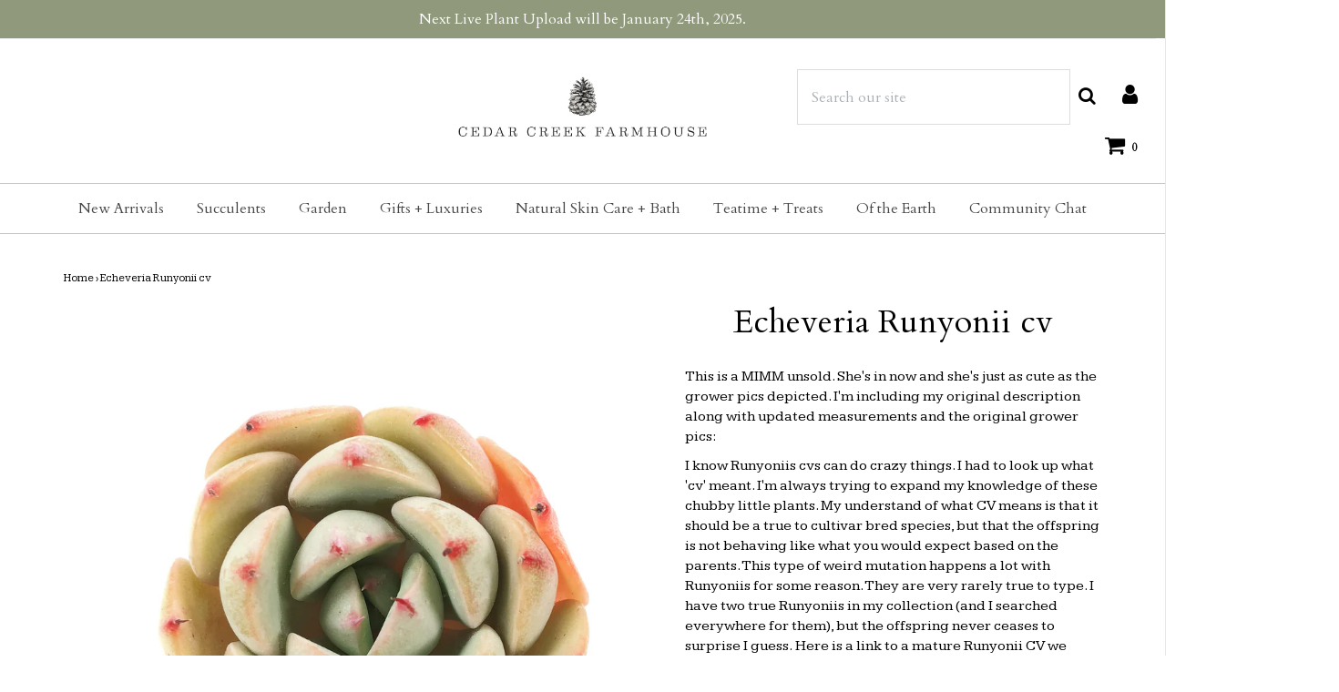

--- FILE ---
content_type: text/html; charset=utf-8
request_url: https://cedarcreekfarmhouse.com/products/echeveria-runyonii-cv
body_size: 36187
content:

<!DOCTYPE html>
<!--[if lt IE 7 ]><html class="no-js ie ie6" lang="en"> <![endif]-->
<!--[if IE 7 ]><html class="no-js ie ie7" lang="en"> <![endif]-->
<!--[if IE 8 ]><html class="no-js ie ie8" lang="en"> <![endif]-->
<!--[if (gte IE 9)|!(IE)]><!-->
<html class="no-js" lang="en">
<!--<![endif]--><head>

    <meta name="p:domain_verify" content="03c53adf18c5f55db46387558bacde3e"/>
	<meta charset="utf-8">
    <meta name="google-site-verification" content="ge9QFyw2A8uBO3WXqBwUsZtxCxNJEQrwi7mH-Au-anU" />
    <!-- Global site tag (gtag.js) - Google Analytics -->
<script async src="https://www.googletagmanager.com/gtag/js?id=UA-76847430-2"></script>
<script type="text/javascript">
                function setCookie(cname, cvalue, exdays=999) {
  var d = new Date();
  d.setTime(d.getTime() + (exdays * 24 * 60 * 60 * 1000));
  var expires = "expires="+d.toUTCString();
  document.cookie = cname + "=" + cvalue + ";" + expires + ";path=/";
}

function getCookie(cname) {
  var name = cname + "=";
  var ca = document.cookie.split(';');
  for(var i = 0; i < ca.length; i++) {
    var c = ca[i];
    while (c.charAt(0) == ' ') {
      c = c.substring(1);
    }
    if (c.indexOf(name) == 0) {
      return c.substring(name.length, c.length);
    }
  }
  return "";
}
var disableShippingPopup = getCookie("disableShippingPopup");
</script>
<script>
  window.dataLayer = window.dataLayer || [];
  function gtag(){dataLayer.push(arguments);}
  gtag('js', new Date());

  gtag('config', 'UA-76847430-2');
</script>


	<!--[if lt IE 9]>
		<script src="//html5shim.googlecode.com/svn/trunk/html5.js"></script>
	<![endif]-->

	<title>
		Echeveria Runyonii cv &ndash; Cedar Creek Farmhouse
	</title>

	<script type="text/javascript">
		document.documentElement.className = document.documentElement.className.replace('no-js', 'js');
	</script>

    
	<meta name="description" content="Echeveria Runyonii cv Products Test June 22nd, 2022  cedar creek farmhouse succulent ">
	

	
		<meta name="viewport" content="width=device-width, initial-scale=1, maximum-scale=1, user-scalable=0" />
	

	<meta property="og:site_name" content="Cedar Creek Farmhouse">
<meta property="og:url" content="https://cedarcreekfarmhouse.com/products/echeveria-runyonii-cv">
<meta property="og:title" content="Echeveria Runyonii cv">
<meta property="og:type" content="product">
<meta property="og:description" content="This is a MIMM unsold. She&#39;s in now and she&#39;s just as cute as the grower pics depicted. I&#39;m including my original description along with updated measurements and the original grower pics: I know Runyoniis cvs can do crazy things. I had to look up what &#39;cv&#39; meant. I&#39;m always trying to expand my knowledge of these chubby"><meta property="og:price:amount" content="30.00">
  <meta property="og:price:currency" content="USD"><meta property="og:image" content="http://cedarcreekfarmhouse.com/cdn/shop/products/IMG_5587_1024x1024.JPG?v=1524367882"><meta property="og:image" content="http://cedarcreekfarmhouse.com/cdn/shop/products/IMG_4263_470x_96de224a-f611-4394-9753-cdaaf5e2178d_1024x1024.jpg?v=1524367899"><meta property="og:image" content="http://cedarcreekfarmhouse.com/cdn/shop/products/IMG_4264_600x_5a228496-739e-4b14-949e-442accdfc74c_1024x1024.jpg?v=1524367899">
<meta property="og:image:secure_url" content="https://cedarcreekfarmhouse.com/cdn/shop/products/IMG_5587_1024x1024.JPG?v=1524367882"><meta property="og:image:secure_url" content="https://cedarcreekfarmhouse.com/cdn/shop/products/IMG_4263_470x_96de224a-f611-4394-9753-cdaaf5e2178d_1024x1024.jpg?v=1524367899"><meta property="og:image:secure_url" content="https://cedarcreekfarmhouse.com/cdn/shop/products/IMG_4264_600x_5a228496-739e-4b14-949e-442accdfc74c_1024x1024.jpg?v=1524367899">

<meta name="twitter:site" content="@">
<meta name="twitter:card" content="summary_large_image">
<meta name="twitter:title" content="Echeveria Runyonii cv">
<meta name="twitter:description" content="This is a MIMM unsold. She&#39;s in now and she&#39;s just as cute as the grower pics depicted. I&#39;m including my original description along with updated measurements and the original grower pics: I know Runyoniis cvs can do crazy things. I had to look up what &#39;cv&#39; meant. I&#39;m always trying to expand my knowledge of these chubby">

	<link rel="canonical" href="https://cedarcreekfarmhouse.com/products/echeveria-runyonii-cv" />

	<!-- CSS -->
	<link href="//cedarcreekfarmhouse.com/cdn/shop/t/4/assets/plugins.css?v=123822424258191687181768703990" rel="stylesheet" type="text/css" media="all" /> <link href="//cedarcreekfarmhouse.com/cdn/shop/t/4/assets/style.scss.css?v=27083488499684448211746239386" rel="stylesheet" type="text/css" media="all" />

	
		<link href="//fonts.googleapis.com/css?family=Cardo" rel="stylesheet" type="text/css" media="all" />

	


		<link href="//fonts.googleapis.com/css?family=Kameron" rel="stylesheet" type="text/css" media="all" />

	


	
		<link rel="shortcut icon" href="//cedarcreekfarmhouse.com/cdn/shop/files/ccf_favicon_32x32.png?v=1613164893" type="image/png">
	

	<link rel="sitemap" type="application/xml" title="Sitemap" href="/sitemap.xml" />

	<script>window.performance && window.performance.mark && window.performance.mark('shopify.content_for_header.start');</script><meta name="google-site-verification" content="VQDnXtRZJyy1D6h8S-F49Alip8vNwSQNkrGBlV1Sa70">
<meta id="shopify-digital-wallet" name="shopify-digital-wallet" content="/27254286/digital_wallets/dialog">
<meta name="shopify-checkout-api-token" content="ec745fbfcb247095c9879790c33917cb">
<meta id="in-context-paypal-metadata" data-shop-id="27254286" data-venmo-supported="false" data-environment="production" data-locale="en_US" data-paypal-v4="true" data-currency="USD">
<link rel="alternate" type="application/json+oembed" href="https://cedarcreekfarmhouse.com/products/echeveria-runyonii-cv.oembed">
<script async="async" src="/checkouts/internal/preloads.js?locale=en-US"></script>
<link rel="preconnect" href="https://shop.app" crossorigin="anonymous">
<script async="async" src="https://shop.app/checkouts/internal/preloads.js?locale=en-US&shop_id=27254286" crossorigin="anonymous"></script>
<script id="apple-pay-shop-capabilities" type="application/json">{"shopId":27254286,"countryCode":"US","currencyCode":"USD","merchantCapabilities":["supports3DS"],"merchantId":"gid:\/\/shopify\/Shop\/27254286","merchantName":"Cedar Creek Farmhouse","requiredBillingContactFields":["postalAddress","email"],"requiredShippingContactFields":["postalAddress","email"],"shippingType":"shipping","supportedNetworks":["visa","masterCard","amex","discover","elo","jcb"],"total":{"type":"pending","label":"Cedar Creek Farmhouse","amount":"1.00"},"shopifyPaymentsEnabled":true,"supportsSubscriptions":true}</script>
<script id="shopify-features" type="application/json">{"accessToken":"ec745fbfcb247095c9879790c33917cb","betas":["rich-media-storefront-analytics"],"domain":"cedarcreekfarmhouse.com","predictiveSearch":true,"shopId":27254286,"locale":"en"}</script>
<script>var Shopify = Shopify || {};
Shopify.shop = "cedar-creek-farmhouse.myshopify.com";
Shopify.locale = "en";
Shopify.currency = {"active":"USD","rate":"1.0"};
Shopify.country = "US";
Shopify.theme = {"name":"Envy","id":32427671595,"schema_name":"Envy","schema_version":"17","theme_store_id":411,"role":"main"};
Shopify.theme.handle = "null";
Shopify.theme.style = {"id":null,"handle":null};
Shopify.cdnHost = "cedarcreekfarmhouse.com/cdn";
Shopify.routes = Shopify.routes || {};
Shopify.routes.root = "/";</script>
<script type="module">!function(o){(o.Shopify=o.Shopify||{}).modules=!0}(window);</script>
<script>!function(o){function n(){var o=[];function n(){o.push(Array.prototype.slice.apply(arguments))}return n.q=o,n}var t=o.Shopify=o.Shopify||{};t.loadFeatures=n(),t.autoloadFeatures=n()}(window);</script>
<script>
  window.ShopifyPay = window.ShopifyPay || {};
  window.ShopifyPay.apiHost = "shop.app\/pay";
  window.ShopifyPay.redirectState = null;
</script>
<script id="shop-js-analytics" type="application/json">{"pageType":"product"}</script>
<script defer="defer" async type="module" src="//cedarcreekfarmhouse.com/cdn/shopifycloud/shop-js/modules/v2/client.init-shop-cart-sync_BT-GjEfc.en.esm.js"></script>
<script defer="defer" async type="module" src="//cedarcreekfarmhouse.com/cdn/shopifycloud/shop-js/modules/v2/chunk.common_D58fp_Oc.esm.js"></script>
<script defer="defer" async type="module" src="//cedarcreekfarmhouse.com/cdn/shopifycloud/shop-js/modules/v2/chunk.modal_xMitdFEc.esm.js"></script>
<script type="module">
  await import("//cedarcreekfarmhouse.com/cdn/shopifycloud/shop-js/modules/v2/client.init-shop-cart-sync_BT-GjEfc.en.esm.js");
await import("//cedarcreekfarmhouse.com/cdn/shopifycloud/shop-js/modules/v2/chunk.common_D58fp_Oc.esm.js");
await import("//cedarcreekfarmhouse.com/cdn/shopifycloud/shop-js/modules/v2/chunk.modal_xMitdFEc.esm.js");

  window.Shopify.SignInWithShop?.initShopCartSync?.({"fedCMEnabled":true,"windoidEnabled":true});

</script>
<script>
  window.Shopify = window.Shopify || {};
  if (!window.Shopify.featureAssets) window.Shopify.featureAssets = {};
  window.Shopify.featureAssets['shop-js'] = {"shop-cart-sync":["modules/v2/client.shop-cart-sync_DZOKe7Ll.en.esm.js","modules/v2/chunk.common_D58fp_Oc.esm.js","modules/v2/chunk.modal_xMitdFEc.esm.js"],"init-fed-cm":["modules/v2/client.init-fed-cm_B6oLuCjv.en.esm.js","modules/v2/chunk.common_D58fp_Oc.esm.js","modules/v2/chunk.modal_xMitdFEc.esm.js"],"shop-cash-offers":["modules/v2/client.shop-cash-offers_D2sdYoxE.en.esm.js","modules/v2/chunk.common_D58fp_Oc.esm.js","modules/v2/chunk.modal_xMitdFEc.esm.js"],"shop-login-button":["modules/v2/client.shop-login-button_QeVjl5Y3.en.esm.js","modules/v2/chunk.common_D58fp_Oc.esm.js","modules/v2/chunk.modal_xMitdFEc.esm.js"],"pay-button":["modules/v2/client.pay-button_DXTOsIq6.en.esm.js","modules/v2/chunk.common_D58fp_Oc.esm.js","modules/v2/chunk.modal_xMitdFEc.esm.js"],"shop-button":["modules/v2/client.shop-button_DQZHx9pm.en.esm.js","modules/v2/chunk.common_D58fp_Oc.esm.js","modules/v2/chunk.modal_xMitdFEc.esm.js"],"avatar":["modules/v2/client.avatar_BTnouDA3.en.esm.js"],"init-windoid":["modules/v2/client.init-windoid_CR1B-cfM.en.esm.js","modules/v2/chunk.common_D58fp_Oc.esm.js","modules/v2/chunk.modal_xMitdFEc.esm.js"],"init-shop-for-new-customer-accounts":["modules/v2/client.init-shop-for-new-customer-accounts_C_vY_xzh.en.esm.js","modules/v2/client.shop-login-button_QeVjl5Y3.en.esm.js","modules/v2/chunk.common_D58fp_Oc.esm.js","modules/v2/chunk.modal_xMitdFEc.esm.js"],"init-shop-email-lookup-coordinator":["modules/v2/client.init-shop-email-lookup-coordinator_BI7n9ZSv.en.esm.js","modules/v2/chunk.common_D58fp_Oc.esm.js","modules/v2/chunk.modal_xMitdFEc.esm.js"],"init-shop-cart-sync":["modules/v2/client.init-shop-cart-sync_BT-GjEfc.en.esm.js","modules/v2/chunk.common_D58fp_Oc.esm.js","modules/v2/chunk.modal_xMitdFEc.esm.js"],"shop-toast-manager":["modules/v2/client.shop-toast-manager_DiYdP3xc.en.esm.js","modules/v2/chunk.common_D58fp_Oc.esm.js","modules/v2/chunk.modal_xMitdFEc.esm.js"],"init-customer-accounts":["modules/v2/client.init-customer-accounts_D9ZNqS-Q.en.esm.js","modules/v2/client.shop-login-button_QeVjl5Y3.en.esm.js","modules/v2/chunk.common_D58fp_Oc.esm.js","modules/v2/chunk.modal_xMitdFEc.esm.js"],"init-customer-accounts-sign-up":["modules/v2/client.init-customer-accounts-sign-up_iGw4briv.en.esm.js","modules/v2/client.shop-login-button_QeVjl5Y3.en.esm.js","modules/v2/chunk.common_D58fp_Oc.esm.js","modules/v2/chunk.modal_xMitdFEc.esm.js"],"shop-follow-button":["modules/v2/client.shop-follow-button_CqMgW2wH.en.esm.js","modules/v2/chunk.common_D58fp_Oc.esm.js","modules/v2/chunk.modal_xMitdFEc.esm.js"],"checkout-modal":["modules/v2/client.checkout-modal_xHeaAweL.en.esm.js","modules/v2/chunk.common_D58fp_Oc.esm.js","modules/v2/chunk.modal_xMitdFEc.esm.js"],"shop-login":["modules/v2/client.shop-login_D91U-Q7h.en.esm.js","modules/v2/chunk.common_D58fp_Oc.esm.js","modules/v2/chunk.modal_xMitdFEc.esm.js"],"lead-capture":["modules/v2/client.lead-capture_BJmE1dJe.en.esm.js","modules/v2/chunk.common_D58fp_Oc.esm.js","modules/v2/chunk.modal_xMitdFEc.esm.js"],"payment-terms":["modules/v2/client.payment-terms_Ci9AEqFq.en.esm.js","modules/v2/chunk.common_D58fp_Oc.esm.js","modules/v2/chunk.modal_xMitdFEc.esm.js"]};
</script>
<script>(function() {
  var isLoaded = false;
  function asyncLoad() {
    if (isLoaded) return;
    isLoaded = true;
    var urls = ["https:\/\/upsells.boldapps.net\/v2_ui\/js\/UpsellTracker.js?shop=cedar-creek-farmhouse.myshopify.com","https:\/\/upsells.boldapps.net\/v2_ui\/js\/upsell.js?shop=cedar-creek-farmhouse.myshopify.com","https:\/\/load.csell.co\/assets\/js\/cross-sell.js?shop=cedar-creek-farmhouse.myshopify.com","https:\/\/load.csell.co\/assets\/v2\/js\/core\/xsell.js?shop=cedar-creek-farmhouse.myshopify.com","https:\/\/cdn.productcustomizer.com\/storefront\/production-product-customizer-v2.js?shop=cedar-creek-farmhouse.myshopify.com"];
    for (var i = 0; i < urls.length; i++) {
      var s = document.createElement('script');
      s.type = 'text/javascript';
      s.async = true;
      s.src = urls[i];
      var x = document.getElementsByTagName('script')[0];
      x.parentNode.insertBefore(s, x);
    }
  };
  if(window.attachEvent) {
    window.attachEvent('onload', asyncLoad);
  } else {
    window.addEventListener('load', asyncLoad, false);
  }
})();</script>
<script id="__st">var __st={"a":27254286,"offset":-18000,"reqid":"20a72290-beba-4789-90b1-73e5ae5df41d-1769118166","pageurl":"cedarcreekfarmhouse.com\/products\/echeveria-runyonii-cv","u":"c36675944182","p":"product","rtyp":"product","rid":1204549845035};</script>
<script>window.ShopifyPaypalV4VisibilityTracking = true;</script>
<script id="captcha-bootstrap">!function(){'use strict';const t='contact',e='account',n='new_comment',o=[[t,t],['blogs',n],['comments',n],[t,'customer']],c=[[e,'customer_login'],[e,'guest_login'],[e,'recover_customer_password'],[e,'create_customer']],r=t=>t.map((([t,e])=>`form[action*='/${t}']:not([data-nocaptcha='true']) input[name='form_type'][value='${e}']`)).join(','),a=t=>()=>t?[...document.querySelectorAll(t)].map((t=>t.form)):[];function s(){const t=[...o],e=r(t);return a(e)}const i='password',u='form_key',d=['recaptcha-v3-token','g-recaptcha-response','h-captcha-response',i],f=()=>{try{return window.sessionStorage}catch{return}},m='__shopify_v',_=t=>t.elements[u];function p(t,e,n=!1){try{const o=window.sessionStorage,c=JSON.parse(o.getItem(e)),{data:r}=function(t){const{data:e,action:n}=t;return t[m]||n?{data:e,action:n}:{data:t,action:n}}(c);for(const[e,n]of Object.entries(r))t.elements[e]&&(t.elements[e].value=n);n&&o.removeItem(e)}catch(o){console.error('form repopulation failed',{error:o})}}const l='form_type',E='cptcha';function T(t){t.dataset[E]=!0}const w=window,h=w.document,L='Shopify',v='ce_forms',y='captcha';let A=!1;((t,e)=>{const n=(g='f06e6c50-85a8-45c8-87d0-21a2b65856fe',I='https://cdn.shopify.com/shopifycloud/storefront-forms-hcaptcha/ce_storefront_forms_captcha_hcaptcha.v1.5.2.iife.js',D={infoText:'Protected by hCaptcha',privacyText:'Privacy',termsText:'Terms'},(t,e,n)=>{const o=w[L][v],c=o.bindForm;if(c)return c(t,g,e,D).then(n);var r;o.q.push([[t,g,e,D],n]),r=I,A||(h.body.append(Object.assign(h.createElement('script'),{id:'captcha-provider',async:!0,src:r})),A=!0)});var g,I,D;w[L]=w[L]||{},w[L][v]=w[L][v]||{},w[L][v].q=[],w[L][y]=w[L][y]||{},w[L][y].protect=function(t,e){n(t,void 0,e),T(t)},Object.freeze(w[L][y]),function(t,e,n,w,h,L){const[v,y,A,g]=function(t,e,n){const i=e?o:[],u=t?c:[],d=[...i,...u],f=r(d),m=r(i),_=r(d.filter((([t,e])=>n.includes(e))));return[a(f),a(m),a(_),s()]}(w,h,L),I=t=>{const e=t.target;return e instanceof HTMLFormElement?e:e&&e.form},D=t=>v().includes(t);t.addEventListener('submit',(t=>{const e=I(t);if(!e)return;const n=D(e)&&!e.dataset.hcaptchaBound&&!e.dataset.recaptchaBound,o=_(e),c=g().includes(e)&&(!o||!o.value);(n||c)&&t.preventDefault(),c&&!n&&(function(t){try{if(!f())return;!function(t){const e=f();if(!e)return;const n=_(t);if(!n)return;const o=n.value;o&&e.removeItem(o)}(t);const e=Array.from(Array(32),(()=>Math.random().toString(36)[2])).join('');!function(t,e){_(t)||t.append(Object.assign(document.createElement('input'),{type:'hidden',name:u})),t.elements[u].value=e}(t,e),function(t,e){const n=f();if(!n)return;const o=[...t.querySelectorAll(`input[type='${i}']`)].map((({name:t})=>t)),c=[...d,...o],r={};for(const[a,s]of new FormData(t).entries())c.includes(a)||(r[a]=s);n.setItem(e,JSON.stringify({[m]:1,action:t.action,data:r}))}(t,e)}catch(e){console.error('failed to persist form',e)}}(e),e.submit())}));const S=(t,e)=>{t&&!t.dataset[E]&&(n(t,e.some((e=>e===t))),T(t))};for(const o of['focusin','change'])t.addEventListener(o,(t=>{const e=I(t);D(e)&&S(e,y())}));const B=e.get('form_key'),M=e.get(l),P=B&&M;t.addEventListener('DOMContentLoaded',(()=>{const t=y();if(P)for(const e of t)e.elements[l].value===M&&p(e,B);[...new Set([...A(),...v().filter((t=>'true'===t.dataset.shopifyCaptcha))])].forEach((e=>S(e,t)))}))}(h,new URLSearchParams(w.location.search),n,t,e,['guest_login'])})(!0,!0)}();</script>
<script integrity="sha256-4kQ18oKyAcykRKYeNunJcIwy7WH5gtpwJnB7kiuLZ1E=" data-source-attribution="shopify.loadfeatures" defer="defer" src="//cedarcreekfarmhouse.com/cdn/shopifycloud/storefront/assets/storefront/load_feature-a0a9edcb.js" crossorigin="anonymous"></script>
<script crossorigin="anonymous" defer="defer" src="//cedarcreekfarmhouse.com/cdn/shopifycloud/storefront/assets/shopify_pay/storefront-65b4c6d7.js?v=20250812"></script>
<script data-source-attribution="shopify.dynamic_checkout.dynamic.init">var Shopify=Shopify||{};Shopify.PaymentButton=Shopify.PaymentButton||{isStorefrontPortableWallets:!0,init:function(){window.Shopify.PaymentButton.init=function(){};var t=document.createElement("script");t.src="https://cedarcreekfarmhouse.com/cdn/shopifycloud/portable-wallets/latest/portable-wallets.en.js",t.type="module",document.head.appendChild(t)}};
</script>
<script data-source-attribution="shopify.dynamic_checkout.buyer_consent">
  function portableWalletsHideBuyerConsent(e){var t=document.getElementById("shopify-buyer-consent"),n=document.getElementById("shopify-subscription-policy-button");t&&n&&(t.classList.add("hidden"),t.setAttribute("aria-hidden","true"),n.removeEventListener("click",e))}function portableWalletsShowBuyerConsent(e){var t=document.getElementById("shopify-buyer-consent"),n=document.getElementById("shopify-subscription-policy-button");t&&n&&(t.classList.remove("hidden"),t.removeAttribute("aria-hidden"),n.addEventListener("click",e))}window.Shopify?.PaymentButton&&(window.Shopify.PaymentButton.hideBuyerConsent=portableWalletsHideBuyerConsent,window.Shopify.PaymentButton.showBuyerConsent=portableWalletsShowBuyerConsent);
</script>
<script data-source-attribution="shopify.dynamic_checkout.cart.bootstrap">document.addEventListener("DOMContentLoaded",(function(){function t(){return document.querySelector("shopify-accelerated-checkout-cart, shopify-accelerated-checkout")}if(t())Shopify.PaymentButton.init();else{new MutationObserver((function(e,n){t()&&(Shopify.PaymentButton.init(),n.disconnect())})).observe(document.body,{childList:!0,subtree:!0})}}));
</script>
<link id="shopify-accelerated-checkout-styles" rel="stylesheet" media="screen" href="https://cedarcreekfarmhouse.com/cdn/shopifycloud/portable-wallets/latest/accelerated-checkout-backwards-compat.css" crossorigin="anonymous">
<style id="shopify-accelerated-checkout-cart">
        #shopify-buyer-consent {
  margin-top: 1em;
  display: inline-block;
  width: 100%;
}

#shopify-buyer-consent.hidden {
  display: none;
}

#shopify-subscription-policy-button {
  background: none;
  border: none;
  padding: 0;
  text-decoration: underline;
  font-size: inherit;
  cursor: pointer;
}

#shopify-subscription-policy-button::before {
  box-shadow: none;
}

      </style>

<script>window.performance && window.performance.mark && window.performance.mark('shopify.content_for_header.end');</script>

  <script>window.BOLD = window.BOLD || {};
    window.BOLD.common = window.BOLD.common || {};
    window.BOLD.common.Shopify = window.BOLD.common.Shopify || {};

    window.BOLD.common.Shopify.shop = {
        domain: 'cedarcreekfarmhouse.com',
        permanent_domain: 'cedar-creek-farmhouse.myshopify.com',
        url: 'https://cedarcreekfarmhouse.com',
        secure_url: 'https://cedarcreekfarmhouse.com',
        money_format: "${{amount}}",
        currency: "USD"
    };

    window.BOLD.common.Shopify.cart = {"note":null,"attributes":{},"original_total_price":0,"total_price":0,"total_discount":0,"total_weight":0.0,"item_count":0,"items":[],"requires_shipping":false,"currency":"USD","items_subtotal_price":0,"cart_level_discount_applications":[],"checkout_charge_amount":0};
    window.BOLD.common.template = 'product';window.BOLD.common.Shopify.formatMoney = function(money, format) {
        function n(t, e) {
            return "undefined" == typeof t ? e : t
        }
        function r(t, e, r, i) {
            if (e = n(e, 2),
            r = n(r, ","),
            i = n(i, "."),
            isNaN(t) || null == t)
                return 0;
            t = (t / 100).toFixed(e);
            var o = t.split(".")
              , a = o[0].replace(/(\d)(?=(\d\d\d)+(?!\d))/g, "$1" + r)
              , s = o[1] ? i + o[1] : "";
            return a + s
        }
        "string" == typeof money && (money = money.replace(".", ""));
        var i = ""
          , o = /\{\{\s*(\w+)\s*\}\}/
          , a = format || window.BOLD.common.Shopify.shop.money_format || window.Shopify.money_format || "$ {{ amount }}";
        switch (a.match(o)[1]) {
            case "amount":
                i = r(money, 2);
                break;
            case "amount_no_decimals":
                i = r(money, 0);
                break;
            case "amount_with_comma_separator":
                i = r(money, 2, ".", ",");
                break;
            case "amount_no_decimals_with_comma_separator":
                i = r(money, 0, ".", ",");
                break;
            case "amount_with_space_separator":
                i = r(money, 2, ".", " ");
                break;
            case "amount_no_decimals_with_space_separator":
                i = r(money, 0, ".", " ");
                break;
        }
        return a.replace(o, i);
    };

    window.BOLD.common.Shopify.saveProduct = function (handle, product) {
        if (typeof handle === 'string' && typeof window.BOLD.common.Shopify.products[handle] === 'undefined') {
            if (typeof product === 'number') {
                window.BOLD.common.Shopify.handles[product] = handle;
                product = { id: product };
            }
            window.BOLD.common.Shopify.products[handle] = product;
        }
    };

	window.BOLD.common.Shopify.saveVariant = function (variant_id, variant) {
		if (typeof variant_id === 'number' && typeof window.BOLD.common.Shopify.variants[variant_id] === 'undefined') {
			window.BOLD.common.Shopify.variants[variant_id] = variant;
		}
	};window.BOLD.common.Shopify.products = window.BOLD.common.Shopify.products || {};
    window.BOLD.common.Shopify.variants = window.BOLD.common.Shopify.variants || {};
    window.BOLD.common.Shopify.handles = window.BOLD.common.Shopify.handles || {};window.BOLD.common.Shopify.handle = "echeveria-runyonii-cv"
window.BOLD.common.Shopify.saveProduct("echeveria-runyonii-cv", 1204549845035);window.BOLD.common.Shopify.saveVariant(11759535816747, {product_id: 1204549845035, price: 3000, group_id: 'null'});window.BOLD.common.Shopify.metafields = window.BOLD.common.Shopify.metafields || {};window.BOLD.common.Shopify.metafields["bold_rp"] = {};</script>

<link href="//cedarcreekfarmhouse.com/cdn/shop/t/4/assets/bold-upsell.css?v=51915886505602322711542121657" rel="stylesheet" type="text/css" media="all" />
<link href="//cedarcreekfarmhouse.com/cdn/shop/t/4/assets/bold-upsell-custom.css?v=150135899998303055901537039058" rel="stylesheet" type="text/css" media="all" />


	<script type="text/javascript">
	window.lazySizesConfig = window.lazySizesConfig || {};
	window.lazySizesConfig.rias = window.lazySizesConfig.rias || {};

	// configure available widths to replace with the {width} placeholder
	window.lazySizesConfig.rias.widths = [150, 300, 600, 900, 1200, 1500, 1800, 2100];
	</script>

	
<!--
	<script src="//cedarcreekfarmhouse.com/cdn/shop/t/4/assets/jquery-1.11.0.min.js?v=74721525869110791951527650601" type="text/javascript"></script>
-->
  <script src="https://cdnjs.cloudflare.com/ajax/libs/jquery/3.5.0/jquery.min.js"></script>

	<script src="//cedarcreekfarmhouse.com/cdn/shop/t/4/assets/plugins.js?v=71121912855967828941527650602" type="text/javascript"></script>
	<script src="//cedarcreekfarmhouse.com/cdn/shop/t/4/assets/custom.js?v=23830138977577436091529450615" type="text/javascript"></script>
	<script src="//cedarcreekfarmhouse.com/cdn/shop/t/4/assets/sections.js?v=162115843200567022061527650606" type="text/javascript"></script>
  <!--
  <link href="//cedarcreekfarmhouse.com/cdn/shop/t/4/assets/shopstorm-apps.scss.css?v=166495328941381572941623447925" rel="stylesheet" type="text/css" media="all" />
  <script async src="https://cdn.productcustomizer.com/storefront/production-product-customizer-v2.js?shop=cedar-creek-farmhouse.myshopify.com" type="text/javascript"></script>
-->
<link rel="preconnect" href="https://fonts.googleapis.com">
<link rel="preconnect" href="https://fonts.gstatic.com" crossorigin>
<link href="https://fonts.googleapis.com/css2?&family=Gulzar?&family=Cormorant+Garamond:wght@300?family=Montserrat:wght@100;400&family=Mukta:wght@400&family=Bellefair&display=swap" rel="stylesheet">






  
<link href="https://monorail-edge.shopifysvc.com" rel="dns-prefetch">
<script>(function(){if ("sendBeacon" in navigator && "performance" in window) {try {var session_token_from_headers = performance.getEntriesByType('navigation')[0].serverTiming.find(x => x.name == '_s').description;} catch {var session_token_from_headers = undefined;}var session_cookie_matches = document.cookie.match(/_shopify_s=([^;]*)/);var session_token_from_cookie = session_cookie_matches && session_cookie_matches.length === 2 ? session_cookie_matches[1] : "";var session_token = session_token_from_headers || session_token_from_cookie || "";function handle_abandonment_event(e) {var entries = performance.getEntries().filter(function(entry) {return /monorail-edge.shopifysvc.com/.test(entry.name);});if (!window.abandonment_tracked && entries.length === 0) {window.abandonment_tracked = true;var currentMs = Date.now();var navigation_start = performance.timing.navigationStart;var payload = {shop_id: 27254286,url: window.location.href,navigation_start,duration: currentMs - navigation_start,session_token,page_type: "product"};window.navigator.sendBeacon("https://monorail-edge.shopifysvc.com/v1/produce", JSON.stringify({schema_id: "online_store_buyer_site_abandonment/1.1",payload: payload,metadata: {event_created_at_ms: currentMs,event_sent_at_ms: currentMs}}));}}window.addEventListener('pagehide', handle_abandonment_event);}}());</script>
<script id="web-pixels-manager-setup">(function e(e,d,r,n,o){if(void 0===o&&(o={}),!Boolean(null===(a=null===(i=window.Shopify)||void 0===i?void 0:i.analytics)||void 0===a?void 0:a.replayQueue)){var i,a;window.Shopify=window.Shopify||{};var t=window.Shopify;t.analytics=t.analytics||{};var s=t.analytics;s.replayQueue=[],s.publish=function(e,d,r){return s.replayQueue.push([e,d,r]),!0};try{self.performance.mark("wpm:start")}catch(e){}var l=function(){var e={modern:/Edge?\/(1{2}[4-9]|1[2-9]\d|[2-9]\d{2}|\d{4,})\.\d+(\.\d+|)|Firefox\/(1{2}[4-9]|1[2-9]\d|[2-9]\d{2}|\d{4,})\.\d+(\.\d+|)|Chrom(ium|e)\/(9{2}|\d{3,})\.\d+(\.\d+|)|(Maci|X1{2}).+ Version\/(15\.\d+|(1[6-9]|[2-9]\d|\d{3,})\.\d+)([,.]\d+|)( \(\w+\)|)( Mobile\/\w+|) Safari\/|Chrome.+OPR\/(9{2}|\d{3,})\.\d+\.\d+|(CPU[ +]OS|iPhone[ +]OS|CPU[ +]iPhone|CPU IPhone OS|CPU iPad OS)[ +]+(15[._]\d+|(1[6-9]|[2-9]\d|\d{3,})[._]\d+)([._]\d+|)|Android:?[ /-](13[3-9]|1[4-9]\d|[2-9]\d{2}|\d{4,})(\.\d+|)(\.\d+|)|Android.+Firefox\/(13[5-9]|1[4-9]\d|[2-9]\d{2}|\d{4,})\.\d+(\.\d+|)|Android.+Chrom(ium|e)\/(13[3-9]|1[4-9]\d|[2-9]\d{2}|\d{4,})\.\d+(\.\d+|)|SamsungBrowser\/([2-9]\d|\d{3,})\.\d+/,legacy:/Edge?\/(1[6-9]|[2-9]\d|\d{3,})\.\d+(\.\d+|)|Firefox\/(5[4-9]|[6-9]\d|\d{3,})\.\d+(\.\d+|)|Chrom(ium|e)\/(5[1-9]|[6-9]\d|\d{3,})\.\d+(\.\d+|)([\d.]+$|.*Safari\/(?![\d.]+ Edge\/[\d.]+$))|(Maci|X1{2}).+ Version\/(10\.\d+|(1[1-9]|[2-9]\d|\d{3,})\.\d+)([,.]\d+|)( \(\w+\)|)( Mobile\/\w+|) Safari\/|Chrome.+OPR\/(3[89]|[4-9]\d|\d{3,})\.\d+\.\d+|(CPU[ +]OS|iPhone[ +]OS|CPU[ +]iPhone|CPU IPhone OS|CPU iPad OS)[ +]+(10[._]\d+|(1[1-9]|[2-9]\d|\d{3,})[._]\d+)([._]\d+|)|Android:?[ /-](13[3-9]|1[4-9]\d|[2-9]\d{2}|\d{4,})(\.\d+|)(\.\d+|)|Mobile Safari.+OPR\/([89]\d|\d{3,})\.\d+\.\d+|Android.+Firefox\/(13[5-9]|1[4-9]\d|[2-9]\d{2}|\d{4,})\.\d+(\.\d+|)|Android.+Chrom(ium|e)\/(13[3-9]|1[4-9]\d|[2-9]\d{2}|\d{4,})\.\d+(\.\d+|)|Android.+(UC? ?Browser|UCWEB|U3)[ /]?(15\.([5-9]|\d{2,})|(1[6-9]|[2-9]\d|\d{3,})\.\d+)\.\d+|SamsungBrowser\/(5\.\d+|([6-9]|\d{2,})\.\d+)|Android.+MQ{2}Browser\/(14(\.(9|\d{2,})|)|(1[5-9]|[2-9]\d|\d{3,})(\.\d+|))(\.\d+|)|K[Aa][Ii]OS\/(3\.\d+|([4-9]|\d{2,})\.\d+)(\.\d+|)/},d=e.modern,r=e.legacy,n=navigator.userAgent;return n.match(d)?"modern":n.match(r)?"legacy":"unknown"}(),u="modern"===l?"modern":"legacy",c=(null!=n?n:{modern:"",legacy:""})[u],f=function(e){return[e.baseUrl,"/wpm","/b",e.hashVersion,"modern"===e.buildTarget?"m":"l",".js"].join("")}({baseUrl:d,hashVersion:r,buildTarget:u}),m=function(e){var d=e.version,r=e.bundleTarget,n=e.surface,o=e.pageUrl,i=e.monorailEndpoint;return{emit:function(e){var a=e.status,t=e.errorMsg,s=(new Date).getTime(),l=JSON.stringify({metadata:{event_sent_at_ms:s},events:[{schema_id:"web_pixels_manager_load/3.1",payload:{version:d,bundle_target:r,page_url:o,status:a,surface:n,error_msg:t},metadata:{event_created_at_ms:s}}]});if(!i)return console&&console.warn&&console.warn("[Web Pixels Manager] No Monorail endpoint provided, skipping logging."),!1;try{return self.navigator.sendBeacon.bind(self.navigator)(i,l)}catch(e){}var u=new XMLHttpRequest;try{return u.open("POST",i,!0),u.setRequestHeader("Content-Type","text/plain"),u.send(l),!0}catch(e){return console&&console.warn&&console.warn("[Web Pixels Manager] Got an unhandled error while logging to Monorail."),!1}}}}({version:r,bundleTarget:l,surface:e.surface,pageUrl:self.location.href,monorailEndpoint:e.monorailEndpoint});try{o.browserTarget=l,function(e){var d=e.src,r=e.async,n=void 0===r||r,o=e.onload,i=e.onerror,a=e.sri,t=e.scriptDataAttributes,s=void 0===t?{}:t,l=document.createElement("script"),u=document.querySelector("head"),c=document.querySelector("body");if(l.async=n,l.src=d,a&&(l.integrity=a,l.crossOrigin="anonymous"),s)for(var f in s)if(Object.prototype.hasOwnProperty.call(s,f))try{l.dataset[f]=s[f]}catch(e){}if(o&&l.addEventListener("load",o),i&&l.addEventListener("error",i),u)u.appendChild(l);else{if(!c)throw new Error("Did not find a head or body element to append the script");c.appendChild(l)}}({src:f,async:!0,onload:function(){if(!function(){var e,d;return Boolean(null===(d=null===(e=window.Shopify)||void 0===e?void 0:e.analytics)||void 0===d?void 0:d.initialized)}()){var d=window.webPixelsManager.init(e)||void 0;if(d){var r=window.Shopify.analytics;r.replayQueue.forEach((function(e){var r=e[0],n=e[1],o=e[2];d.publishCustomEvent(r,n,o)})),r.replayQueue=[],r.publish=d.publishCustomEvent,r.visitor=d.visitor,r.initialized=!0}}},onerror:function(){return m.emit({status:"failed",errorMsg:"".concat(f," has failed to load")})},sri:function(e){var d=/^sha384-[A-Za-z0-9+/=]+$/;return"string"==typeof e&&d.test(e)}(c)?c:"",scriptDataAttributes:o}),m.emit({status:"loading"})}catch(e){m.emit({status:"failed",errorMsg:(null==e?void 0:e.message)||"Unknown error"})}}})({shopId: 27254286,storefrontBaseUrl: "https://cedarcreekfarmhouse.com",extensionsBaseUrl: "https://extensions.shopifycdn.com/cdn/shopifycloud/web-pixels-manager",monorailEndpoint: "https://monorail-edge.shopifysvc.com/unstable/produce_batch",surface: "storefront-renderer",enabledBetaFlags: ["2dca8a86"],webPixelsConfigList: [{"id":"560824536","configuration":"{\"swymApiEndpoint\":\"https:\/\/swymstore-v3pro-01.swymrelay.com\",\"swymTier\":\"v3pro-01\"}","eventPayloadVersion":"v1","runtimeContext":"STRICT","scriptVersion":"5b6f6917e306bc7f24523662663331c0","type":"APP","apiClientId":1350849,"privacyPurposes":["ANALYTICS","MARKETING","PREFERENCES"],"dataSharingAdjustments":{"protectedCustomerApprovalScopes":["read_customer_email","read_customer_name","read_customer_personal_data","read_customer_phone"]}},{"id":"494731480","configuration":"{\"config\":\"{\\\"pixel_id\\\":\\\"GT-55XZRT2\\\",\\\"google_tag_ids\\\":[\\\"GT-55XZRT2\\\"],\\\"target_country\\\":\\\"US\\\",\\\"gtag_events\\\":[{\\\"type\\\":\\\"view_item\\\",\\\"action_label\\\":\\\"MC-8EHCMFGHKT\\\"},{\\\"type\\\":\\\"purchase\\\",\\\"action_label\\\":\\\"MC-8EHCMFGHKT\\\"},{\\\"type\\\":\\\"page_view\\\",\\\"action_label\\\":\\\"MC-8EHCMFGHKT\\\"}],\\\"enable_monitoring_mode\\\":false}\"}","eventPayloadVersion":"v1","runtimeContext":"OPEN","scriptVersion":"b2a88bafab3e21179ed38636efcd8a93","type":"APP","apiClientId":1780363,"privacyPurposes":[],"dataSharingAdjustments":{"protectedCustomerApprovalScopes":["read_customer_address","read_customer_email","read_customer_name","read_customer_personal_data","read_customer_phone"]}},{"id":"shopify-app-pixel","configuration":"{}","eventPayloadVersion":"v1","runtimeContext":"STRICT","scriptVersion":"0450","apiClientId":"shopify-pixel","type":"APP","privacyPurposes":["ANALYTICS","MARKETING"]},{"id":"shopify-custom-pixel","eventPayloadVersion":"v1","runtimeContext":"LAX","scriptVersion":"0450","apiClientId":"shopify-pixel","type":"CUSTOM","privacyPurposes":["ANALYTICS","MARKETING"]}],isMerchantRequest: false,initData: {"shop":{"name":"Cedar Creek Farmhouse","paymentSettings":{"currencyCode":"USD"},"myshopifyDomain":"cedar-creek-farmhouse.myshopify.com","countryCode":"US","storefrontUrl":"https:\/\/cedarcreekfarmhouse.com"},"customer":null,"cart":null,"checkout":null,"productVariants":[{"price":{"amount":30.0,"currencyCode":"USD"},"product":{"title":"Echeveria Runyonii cv","vendor":"Cedar Creek Farmhouse","id":"1204549845035","untranslatedTitle":"Echeveria Runyonii cv","url":"\/products\/echeveria-runyonii-cv","type":""},"id":"11759535816747","image":{"src":"\/\/cedarcreekfarmhouse.com\/cdn\/shop\/products\/IMG_5587.JPG?v=1524367882"},"sku":"","title":"Default Title","untranslatedTitle":"Default Title"}],"purchasingCompany":null},},"https://cedarcreekfarmhouse.com/cdn","fcfee988w5aeb613cpc8e4bc33m6693e112",{"modern":"","legacy":""},{"shopId":"27254286","storefrontBaseUrl":"https:\/\/cedarcreekfarmhouse.com","extensionBaseUrl":"https:\/\/extensions.shopifycdn.com\/cdn\/shopifycloud\/web-pixels-manager","surface":"storefront-renderer","enabledBetaFlags":"[\"2dca8a86\"]","isMerchantRequest":"false","hashVersion":"fcfee988w5aeb613cpc8e4bc33m6693e112","publish":"custom","events":"[[\"page_viewed\",{}],[\"product_viewed\",{\"productVariant\":{\"price\":{\"amount\":30.0,\"currencyCode\":\"USD\"},\"product\":{\"title\":\"Echeveria Runyonii cv\",\"vendor\":\"Cedar Creek Farmhouse\",\"id\":\"1204549845035\",\"untranslatedTitle\":\"Echeveria Runyonii cv\",\"url\":\"\/products\/echeveria-runyonii-cv\",\"type\":\"\"},\"id\":\"11759535816747\",\"image\":{\"src\":\"\/\/cedarcreekfarmhouse.com\/cdn\/shop\/products\/IMG_5587.JPG?v=1524367882\"},\"sku\":\"\",\"title\":\"Default Title\",\"untranslatedTitle\":\"Default Title\"}}]]"});</script><script>
  window.ShopifyAnalytics = window.ShopifyAnalytics || {};
  window.ShopifyAnalytics.meta = window.ShopifyAnalytics.meta || {};
  window.ShopifyAnalytics.meta.currency = 'USD';
  var meta = {"product":{"id":1204549845035,"gid":"gid:\/\/shopify\/Product\/1204549845035","vendor":"Cedar Creek Farmhouse","type":"","handle":"echeveria-runyonii-cv","variants":[{"id":11759535816747,"price":3000,"name":"Echeveria Runyonii cv","public_title":null,"sku":""}],"remote":false},"page":{"pageType":"product","resourceType":"product","resourceId":1204549845035,"requestId":"20a72290-beba-4789-90b1-73e5ae5df41d-1769118166"}};
  for (var attr in meta) {
    window.ShopifyAnalytics.meta[attr] = meta[attr];
  }
</script>
<script class="analytics">
  (function () {
    var customDocumentWrite = function(content) {
      var jquery = null;

      if (window.jQuery) {
        jquery = window.jQuery;
      } else if (window.Checkout && window.Checkout.$) {
        jquery = window.Checkout.$;
      }

      if (jquery) {
        jquery('body').append(content);
      }
    };

    var hasLoggedConversion = function(token) {
      if (token) {
        return document.cookie.indexOf('loggedConversion=' + token) !== -1;
      }
      return false;
    }

    var setCookieIfConversion = function(token) {
      if (token) {
        var twoMonthsFromNow = new Date(Date.now());
        twoMonthsFromNow.setMonth(twoMonthsFromNow.getMonth() + 2);

        document.cookie = 'loggedConversion=' + token + '; expires=' + twoMonthsFromNow;
      }
    }

    var trekkie = window.ShopifyAnalytics.lib = window.trekkie = window.trekkie || [];
    if (trekkie.integrations) {
      return;
    }
    trekkie.methods = [
      'identify',
      'page',
      'ready',
      'track',
      'trackForm',
      'trackLink'
    ];
    trekkie.factory = function(method) {
      return function() {
        var args = Array.prototype.slice.call(arguments);
        args.unshift(method);
        trekkie.push(args);
        return trekkie;
      };
    };
    for (var i = 0; i < trekkie.methods.length; i++) {
      var key = trekkie.methods[i];
      trekkie[key] = trekkie.factory(key);
    }
    trekkie.load = function(config) {
      trekkie.config = config || {};
      trekkie.config.initialDocumentCookie = document.cookie;
      var first = document.getElementsByTagName('script')[0];
      var script = document.createElement('script');
      script.type = 'text/javascript';
      script.onerror = function(e) {
        var scriptFallback = document.createElement('script');
        scriptFallback.type = 'text/javascript';
        scriptFallback.onerror = function(error) {
                var Monorail = {
      produce: function produce(monorailDomain, schemaId, payload) {
        var currentMs = new Date().getTime();
        var event = {
          schema_id: schemaId,
          payload: payload,
          metadata: {
            event_created_at_ms: currentMs,
            event_sent_at_ms: currentMs
          }
        };
        return Monorail.sendRequest("https://" + monorailDomain + "/v1/produce", JSON.stringify(event));
      },
      sendRequest: function sendRequest(endpointUrl, payload) {
        // Try the sendBeacon API
        if (window && window.navigator && typeof window.navigator.sendBeacon === 'function' && typeof window.Blob === 'function' && !Monorail.isIos12()) {
          var blobData = new window.Blob([payload], {
            type: 'text/plain'
          });

          if (window.navigator.sendBeacon(endpointUrl, blobData)) {
            return true;
          } // sendBeacon was not successful

        } // XHR beacon

        var xhr = new XMLHttpRequest();

        try {
          xhr.open('POST', endpointUrl);
          xhr.setRequestHeader('Content-Type', 'text/plain');
          xhr.send(payload);
        } catch (e) {
          console.log(e);
        }

        return false;
      },
      isIos12: function isIos12() {
        return window.navigator.userAgent.lastIndexOf('iPhone; CPU iPhone OS 12_') !== -1 || window.navigator.userAgent.lastIndexOf('iPad; CPU OS 12_') !== -1;
      }
    };
    Monorail.produce('monorail-edge.shopifysvc.com',
      'trekkie_storefront_load_errors/1.1',
      {shop_id: 27254286,
      theme_id: 32427671595,
      app_name: "storefront",
      context_url: window.location.href,
      source_url: "//cedarcreekfarmhouse.com/cdn/s/trekkie.storefront.46a754ac07d08c656eb845cfbf513dd9a18d4ced.min.js"});

        };
        scriptFallback.async = true;
        scriptFallback.src = '//cedarcreekfarmhouse.com/cdn/s/trekkie.storefront.46a754ac07d08c656eb845cfbf513dd9a18d4ced.min.js';
        first.parentNode.insertBefore(scriptFallback, first);
      };
      script.async = true;
      script.src = '//cedarcreekfarmhouse.com/cdn/s/trekkie.storefront.46a754ac07d08c656eb845cfbf513dd9a18d4ced.min.js';
      first.parentNode.insertBefore(script, first);
    };
    trekkie.load(
      {"Trekkie":{"appName":"storefront","development":false,"defaultAttributes":{"shopId":27254286,"isMerchantRequest":null,"themeId":32427671595,"themeCityHash":"11648665806034136842","contentLanguage":"en","currency":"USD","eventMetadataId":"cd769bf8-4aa1-406b-8256-77dabe61e415"},"isServerSideCookieWritingEnabled":true,"monorailRegion":"shop_domain","enabledBetaFlags":["65f19447"]},"Session Attribution":{},"S2S":{"facebookCapiEnabled":false,"source":"trekkie-storefront-renderer","apiClientId":580111}}
    );

    var loaded = false;
    trekkie.ready(function() {
      if (loaded) return;
      loaded = true;

      window.ShopifyAnalytics.lib = window.trekkie;

      var originalDocumentWrite = document.write;
      document.write = customDocumentWrite;
      try { window.ShopifyAnalytics.merchantGoogleAnalytics.call(this); } catch(error) {};
      document.write = originalDocumentWrite;

      window.ShopifyAnalytics.lib.page(null,{"pageType":"product","resourceType":"product","resourceId":1204549845035,"requestId":"20a72290-beba-4789-90b1-73e5ae5df41d-1769118166","shopifyEmitted":true});

      var match = window.location.pathname.match(/checkouts\/(.+)\/(thank_you|post_purchase)/)
      var token = match? match[1]: undefined;
      if (!hasLoggedConversion(token)) {
        setCookieIfConversion(token);
        window.ShopifyAnalytics.lib.track("Viewed Product",{"currency":"USD","variantId":11759535816747,"productId":1204549845035,"productGid":"gid:\/\/shopify\/Product\/1204549845035","name":"Echeveria Runyonii cv","price":"30.00","sku":"","brand":"Cedar Creek Farmhouse","variant":null,"category":"","nonInteraction":true,"remote":false},undefined,undefined,{"shopifyEmitted":true});
      window.ShopifyAnalytics.lib.track("monorail:\/\/trekkie_storefront_viewed_product\/1.1",{"currency":"USD","variantId":11759535816747,"productId":1204549845035,"productGid":"gid:\/\/shopify\/Product\/1204549845035","name":"Echeveria Runyonii cv","price":"30.00","sku":"","brand":"Cedar Creek Farmhouse","variant":null,"category":"","nonInteraction":true,"remote":false,"referer":"https:\/\/cedarcreekfarmhouse.com\/products\/echeveria-runyonii-cv"});
      }
    });


        var eventsListenerScript = document.createElement('script');
        eventsListenerScript.async = true;
        eventsListenerScript.src = "//cedarcreekfarmhouse.com/cdn/shopifycloud/storefront/assets/shop_events_listener-3da45d37.js";
        document.getElementsByTagName('head')[0].appendChild(eventsListenerScript);

})();</script>
<script
  defer
  src="https://cedarcreekfarmhouse.com/cdn/shopifycloud/perf-kit/shopify-perf-kit-3.0.4.min.js"
  data-application="storefront-renderer"
  data-shop-id="27254286"
  data-render-region="gcp-us-central1"
  data-page-type="product"
  data-theme-instance-id="32427671595"
  data-theme-name="Envy"
  data-theme-version="17"
  data-monorail-region="shop_domain"
  data-resource-timing-sampling-rate="10"
  data-shs="true"
  data-shs-beacon="true"
  data-shs-export-with-fetch="true"
  data-shs-logs-sample-rate="1"
  data-shs-beacon-endpoint="https://cedarcreekfarmhouse.com/api/collect"
></script>
</head>
<body id="echeveria-runyonii-cv" class="template-product flexbox-wrapper">

    
	<div id="cartSlideoutWrapper" class="envy-shopping-right slideout-panel-hidden">

		<a href="#sidr" class="slide-menu sidr-close-icon cart-menu-close"><i class="fa fa-times" aria-hidden="true"></i></a>

		<div>
			<h4><span class="cart-item-count item-count">0</span></h4>
			<span class="cart-item-count-text">items in your cart</span>	
		</div>
		
		<div>
			<h4><span class="cart-item-price" id="cart-price"><span class="money">
              
              <span class="wh-original-cart-total">
                
                
                 
              $0.00
             
            </span>
            
            </span><span class="wh-cart-total"></span><div class="additional-notes"><span class="wh-minimums-note"></span><span class="wh-extra-note"></span></div></span></span></h4>
			<span class="cart-item-price-text">
              
                                  total cart value
             
             </span>
		</div>
		
		<div class="slide-checkout-buttons">
			<a href="/cart" class="btn btn-success">Your Cart</a><br />
			<a href="#sidr" class="btn btn-default cart-menu-close">Continue Shopping</a><br />
		</div>
	
</div>
    

	<div id="main-body">

		<div id="slideout-overlay"></div>

		<div id="shopify-section-announcement-bar" class="shopify-section">

  

    <style>
      .notification-bar{
        background-color: #90997c;
        color: #ffffff;
      }

      .notification-bar a{
        color: #ffffff;
      }
    </style>

    <div class="notification-bar custom-font">
      
        <a href="/collections/rare-succulents" class="notification-bar__message">
          <p>Next Live Plant Upload will be January 24th, 2025.</p>
        </a>
      
    </div>

  




</div>
		<div id="shopify-section-header" class="shopify-section"><style>
  .site-header__logo-image img {
	  max-width: 330px!important;
	  margin: 0 auto;
  }

  #main-navigation-wrapper{
    padding: 10px 0;
  }

  
      #site-title{
        padding: 0px;
      }

    

</style>







<div data-section-id="header" data-section-type="header-section">

<nav id="menu" class="mobile-menu--wrapper slideout-panel-hidden">

  

<!--
<script type="application/json" id="mobile-menu-data">
{
    
        
        "new-arrivals": {
            "level": 0,
            "url": "/collections/shop-autumn-23",
            "title": "New Arrivals",
            "links": [
                
            ]
        }
        
    
        ,
        "succulents": {
            "level": 0,
            "url": "/collections/rare-succulents",
            "title": "Succulents",
            "links": [
                
                    "succulents--live-uploads",
                
                    "succulents--other-succulents"
                
            ]
        }
        
        , "succulents--live-uploads": {
            "level": 1,
            "url": "/collections/rare-succulents",
            "title": "LIVE UPLOADS",
            "links": [
                
                    "succulents--live-uploads--rare-succulent-live-upload",
                
                    "succulents--live-uploads--shop-our-store-shelves",
                
                    "succulents--live-uploads--faqs-about-ccf-live-uploads"
                
            ]
        }
        
        , "succulents--live-uploads--rare-succulent-live-upload": {
            "level": 2,
            "url": "/collections/rare-succulents",
            "title": "Rare Succulent Live Upload ",
            "links": []
        }
        
        , "succulents--live-uploads--shop-our-store-shelves": {
            "level": 2,
            "url": "/collections/shop-the-store",
            "title": "Shop our Store Shelves!",
            "links": []
        }
        
        , "succulents--live-uploads--faqs-about-ccf-live-uploads": {
            "level": 2,
            "url": "https://cedarcreekfarmhouse.com/pages/upload-info",
            "title": "FAQs about CCF Live Uploads",
            "links": []
        }
        
        
        , "succulents--other-succulents": {
            "level": 1,
            "url": "/collections/random-rares-1",
            "title": "OTHER SUCCULENTS",
            "links": [
                
                    "succulents--other-succulents--sale-succulents",
                
                    "succulents--other-succulents--random-rares",
                
                    "succulents--other-succulents--mini-small-assortments",
                
                    "succulents--other-succulents--pup-pots"
                
            ]
        }
        
        , "succulents--other-succulents--sale-succulents": {
            "level": 2,
            "url": "/collections/sale-succulents-1",
            "title": "Sale Succulents",
            "links": []
        }
        
        , "succulents--other-succulents--random-rares": {
            "level": 2,
            "url": "/collections/random-rares-1",
            "title": "Random Rares",
            "links": []
        }
        
        , "succulents--other-succulents--mini-small-assortments": {
            "level": 2,
            "url": "/collections/mini-small-assortments",
            "title": "Mini + Small Assortments",
            "links": []
        }
        
        , "succulents--other-succulents--pup-pots": {
            "level": 2,
            "url": "/collections/pup-pots",
            "title": "Pup Pots",
            "links": []
        }
        
        
    
        ,
        "garden": {
            "level": 0,
            "url": "/collections/garden",
            "title": "Garden",
            "links": [
                
                    "garden--vessels-and-planters",
                
                    "garden--medium-and-top-dressing",
                
                    "garden--bulbs-seeds",
                
                    "garden--garden-tools-gifts"
                
            ]
        }
        
        , "garden--vessels-and-planters": {
            "level": 1,
            "url": "/collections/vessels",
            "title": "VESSELS AND PLANTERS",
            "links": [
                
                    "garden--vessels-and-planters--ceramic-planters",
                
                    "garden--vessels-and-planters--imported-planters",
                
                    "garden--vessels-and-planters--handcrafted-by-jurian",
                
                    "garden--vessels-and-planters--water-propagation",
                
                    "garden--vessels-and-planters--shop-all-planters-vessels"
                
            ]
        }
        
        , "garden--vessels-and-planters--ceramic-planters": {
            "level": 2,
            "url": "/collections/chive",
            "title": "Ceramic Planters",
            "links": []
        }
        
        , "garden--vessels-and-planters--imported-planters": {
            "level": 2,
            "url": "/collections/handcrafted-and-imported-planters",
            "title": "Imported Planters",
            "links": []
        }
        
        , "garden--vessels-and-planters--handcrafted-by-jurian": {
            "level": 2,
            "url": "/collections/shop-handcrafted-pots-by-jurian",
            "title": "Handcrafted by Jurian",
            "links": []
        }
        
        , "garden--vessels-and-planters--water-propagation": {
            "level": 2,
            "url": "/collections/water-propagation",
            "title": "Water Propagation",
            "links": []
        }
        
        , "garden--vessels-and-planters--shop-all-planters-vessels": {
            "level": 2,
            "url": "/collections/vessels",
            "title": "Shop all Planters + Vessels",
            "links": []
        }
        
        
        , "garden--medium-and-top-dressing": {
            "level": 1,
            "url": "/collections/medium",
            "title": "MEDIUM AND TOP DRESSING",
            "links": [
                
                    "garden--medium-and-top-dressing--inorganic-medium",
                
                    "garden--medium-and-top-dressing--pumice-fines",
                
                    "garden--medium-and-top-dressing--medium-samples",
                
                    "garden--medium-and-top-dressing--shop-all-medium"
                
            ]
        }
        
        , "garden--medium-and-top-dressing--inorganic-medium": {
            "level": 2,
            "url": "/collections/inorganic-medium",
            "title": "Inorganic Medium",
            "links": []
        }
        
        , "garden--medium-and-top-dressing--pumice-fines": {
            "level": 2,
            "url": "/collections/pumice-fines",
            "title": "Pumice Fines",
            "links": []
        }
        
        , "garden--medium-and-top-dressing--medium-samples": {
            "level": 2,
            "url": "/collections/medium-samples",
            "title": "Medium Samples",
            "links": []
        }
        
        , "garden--medium-and-top-dressing--shop-all-medium": {
            "level": 2,
            "url": "/collections/all-medium",
            "title": "Shop all Medium",
            "links": []
        }
        
        
        , "garden--bulbs-seeds": {
            "level": 1,
            "url": "/collections/seeds-bulbs-kits",
            "title": "BULBS + SEEDS",
            "links": [
                
                    "garden--bulbs-seeds--autumn-bulbs",
                
                    "garden--bulbs-seeds--spring-bulbs",
                
                    "garden--bulbs-seeds--seeds",
                
                    "garden--bulbs-seeds--shop-all-bulbs-and-seeds"
                
            ]
        }
        
        , "garden--bulbs-seeds--autumn-bulbs": {
            "level": 2,
            "url": "/collections/shop-gossamer-petals-autumn",
            "title": "Autumn Bulbs",
            "links": []
        }
        
        , "garden--bulbs-seeds--spring-bulbs": {
            "level": 2,
            "url": "/collections/shop-gossamer-petals-spring",
            "title": "Spring Bulbs",
            "links": []
        }
        
        , "garden--bulbs-seeds--seeds": {
            "level": 2,
            "url": "/collections/hudson-valley-seed-co",
            "title": "Seeds",
            "links": []
        }
        
        , "garden--bulbs-seeds--shop-all-bulbs-and-seeds": {
            "level": 2,
            "url": "/collections/seeds-bulbs-kits",
            "title": "Shop all Bulbs and Seeds",
            "links": []
        }
        
        
        , "garden--garden-tools-gifts": {
            "level": 1,
            "url": "/collections/shop-garden",
            "title": "GARDEN TOOLS + GIFTS",
            "links": [
                
                    "garden--garden-tools-gifts--garden-tools",
                
                    "garden--garden-tools-gifts--for-the-gardener",
                
                    "garden--garden-tools-gifts--shop-all-garden-tools-gifts"
                
            ]
        }
        
        , "garden--garden-tools-gifts--garden-tools": {
            "level": 2,
            "url": "/collections/gardening-tools",
            "title": "Garden Tools",
            "links": []
        }
        
        , "garden--garden-tools-gifts--for-the-gardener": {
            "level": 2,
            "url": "/collections/for-the-gardener",
            "title": "For the Gardener",
            "links": []
        }
        
        , "garden--garden-tools-gifts--shop-all-garden-tools-gifts": {
            "level": 2,
            "url": "/collections/shop-garden",
            "title": "Shop all Garden Tools + Gifts",
            "links": []
        }
        
        
    
        ,
        "gifts-luxuries": {
            "level": 0,
            "url": "/collections/shop-all-gifts-and-luxuries",
            "title": "Gifts + Luxuries",
            "links": [
                
                    "gifts-luxuries--gifts-by-recipent",
                
                    "gifts-luxuries--little-luxuries",
                
                    "gifts-luxuries--handcrafted-perfumes",
                
                    "gifts-luxuries--home-fragrance",
                
                    "gifts-luxuries--gift-greeting-cards"
                
            ]
        }
        
        , "gifts-luxuries--gifts-by-recipent": {
            "level": 1,
            "url": "/collections/shop-all-gifts",
            "title": "GIFTS BY RECIPENT ",
            "links": [
                
                    "gifts-luxuries--gifts-by-recipent--for-the-gardener",
                
                    "gifts-luxuries--gifts-by-recipent--for-the-hostess",
                
                    "gifts-luxuries--gifts-by-recipent--for-the-bestie",
                
                    "gifts-luxuries--gifts-by-recipent--for-the-sweetheart",
                
                    "gifts-luxuries--gifts-by-recipent--for-the-foodie",
                
                    "gifts-luxuries--gifts-by-recipent--shop-all-gifts"
                
            ]
        }
        
        , "gifts-luxuries--gifts-by-recipent--for-the-gardener": {
            "level": 2,
            "url": "/collections/for-the-gardener",
            "title": "For the Gardener",
            "links": []
        }
        
        , "gifts-luxuries--gifts-by-recipent--for-the-hostess": {
            "level": 2,
            "url": "/collections/for-the-hostess",
            "title": "For the Hostess",
            "links": []
        }
        
        , "gifts-luxuries--gifts-by-recipent--for-the-bestie": {
            "level": 2,
            "url": "/collections/gifts-for-the-bestie",
            "title": "For the Bestie",
            "links": []
        }
        
        , "gifts-luxuries--gifts-by-recipent--for-the-sweetheart": {
            "level": 2,
            "url": "/collections/gifts-for-the-sweetheart",
            "title": "For the Sweetheart",
            "links": []
        }
        
        , "gifts-luxuries--gifts-by-recipent--for-the-foodie": {
            "level": 2,
            "url": "/collections/sweet-treats",
            "title": "For the Foodie",
            "links": []
        }
        
        , "gifts-luxuries--gifts-by-recipent--shop-all-gifts": {
            "level": 2,
            "url": "/collections/shop-all-gifts",
            "title": "Shop all Gifts",
            "links": []
        }
        
        
        , "gifts-luxuries--little-luxuries": {
            "level": 1,
            "url": "/collections/shop-all-luxuries",
            "title": "LITTLE LUXURIES",
            "links": [
                
                    "gifts-luxuries--little-luxuries--handcrafted-jewelry",
                
                    "gifts-luxuries--little-luxuries--harris-tweed",
                
                    "gifts-luxuries--little-luxuries--home-decor",
                
                    "gifts-luxuries--little-luxuries--shop-all-little-luxuries"
                
            ]
        }
        
        , "gifts-luxuries--little-luxuries--handcrafted-jewelry": {
            "level": 2,
            "url": "/collections/handcrafted-jewelry",
            "title": "Handcrafted Jewelry",
            "links": []
        }
        
        , "gifts-luxuries--little-luxuries--harris-tweed": {
            "level": 2,
            "url": "/collections/amy-britton-harris-tweed",
            "title": "Harris Tweed",
            "links": []
        }
        
        , "gifts-luxuries--little-luxuries--home-decor": {
            "level": 2,
            "url": "/collections/rosy-rings-home-decor",
            "title": "Home Décor",
            "links": []
        }
        
        , "gifts-luxuries--little-luxuries--shop-all-little-luxuries": {
            "level": 2,
            "url": "/collections/shop-all-gifts-and-luxuries",
            "title": "Shop all Little Luxuries",
            "links": []
        }
        
        
        , "gifts-luxuries--handcrafted-perfumes": {
            "level": 1,
            "url": "/collections/shop-all-handcrafted-perfume",
            "title": "HANDCRAFTED PERFUMES",
            "links": [
                
                    "gifts-luxuries--handcrafted-perfumes--library-of-flowers-eu-de-parfum",
                
                    "gifts-luxuries--handcrafted-perfumes--olivine-atelier-fine-perfumes",
                
                    "gifts-luxuries--handcrafted-perfumes--roote-body-linen-mist",
                
                    "gifts-luxuries--handcrafted-perfumes--shop-all-handcrafted-perfumes"
                
            ]
        }
        
        , "gifts-luxuries--handcrafted-perfumes--library-of-flowers-eu-de-parfum": {
            "level": 2,
            "url": "/collections/library-of-flowers-eu-de-parfum",
            "title": "Library of Flowers (Eu de Parfum)",
            "links": []
        }
        
        , "gifts-luxuries--handcrafted-perfumes--olivine-atelier-fine-perfumes": {
            "level": 2,
            "url": "/collections/olivine-atelier-fine-perfumes",
            "title": "Olivine Atelier (Fine Perfumes)",
            "links": []
        }
        
        , "gifts-luxuries--handcrafted-perfumes--roote-body-linen-mist": {
            "level": 2,
            "url": "/collections/roote-body-spray",
            "title": "Roote (Body &amp; Linen Mist)",
            "links": []
        }
        
        , "gifts-luxuries--handcrafted-perfumes--shop-all-handcrafted-perfumes": {
            "level": 2,
            "url": "/collections/shop-all-handcrafted-perfume",
            "title": "Shop all Handcrafted Perfumes",
            "links": []
        }
        
        
        , "gifts-luxuries--home-fragrance": {
            "level": 1,
            "url": "/collections/shop-all-home-fragrance",
            "title": "HOME FRAGRANCE",
            "links": [
                
                    "gifts-luxuries--home-fragrance--candles",
                
                    "gifts-luxuries--home-fragrance--botanical-diffusers",
                
                    "gifts-luxuries--home-fragrance--incense",
                
                    "gifts-luxuries--home-fragrance--linen-mists",
                
                    "gifts-luxuries--home-fragrance--shop-all-home-fragrance"
                
            ]
        }
        
        , "gifts-luxuries--home-fragrance--candles": {
            "level": 2,
            "url": "/collections/candles",
            "title": "Candles",
            "links": []
        }
        
        , "gifts-luxuries--home-fragrance--botanical-diffusers": {
            "level": 2,
            "url": "/collections/botanical-diffusers",
            "title": "Botanical Diffusers",
            "links": []
        }
        
        , "gifts-luxuries--home-fragrance--incense": {
            "level": 2,
            "url": "/collections/incense",
            "title": "Incense",
            "links": []
        }
        
        , "gifts-luxuries--home-fragrance--linen-mists": {
            "level": 2,
            "url": "/collections/room-sprays",
            "title": "Linen Mists",
            "links": []
        }
        
        , "gifts-luxuries--home-fragrance--shop-all-home-fragrance": {
            "level": 2,
            "url": "/collections/shop-all-home-fragrance",
            "title": "Shop all Home Fragrance",
            "links": []
        }
        
        
        , "gifts-luxuries--gift-greeting-cards": {
            "level": 1,
            "url": "/collections/gift-cards",
            "title": "GIFT + GREETING CARDS",
            "links": [
                
                    "gifts-luxuries--gift-greeting-cards--ccf-gift-cards-always-a-great-gift",
                
                    "gifts-luxuries--gift-greeting-cards--greeting-cards"
                
            ]
        }
        
        , "gifts-luxuries--gift-greeting-cards--ccf-gift-cards-always-a-great-gift": {
            "level": 2,
            "url": "/collections/gift-cards",
            "title": "CCF Gift Cards (Always a great gift!)",
            "links": []
        }
        
        , "gifts-luxuries--gift-greeting-cards--greeting-cards": {
            "level": 2,
            "url": "/collections/greeting-cards",
            "title": "Greeting Cards",
            "links": []
        }
        
        
    
        ,
        "natural-skin-care-bath": {
            "level": 0,
            "url": "/collections/natural-skin-care-and-bath",
            "title": "Natural Skin Care + Bath",
            "links": [
                
                    "natural-skin-care-bath--luxury-bath",
                
                    "natural-skin-care-bath--lotions-and-sanitizer",
                
                    "natural-skin-care-bath--masks-serums-and-skincare"
                
            ]
        }
        
        , "natural-skin-care-bath--luxury-bath": {
            "level": 1,
            "url": "/collections/shop-all-luxury-bath",
            "title": "LUXURY BATH",
            "links": [
                
                    "natural-skin-care-bath--luxury-bath--handcrafted-bath-soaps",
                
                    "natural-skin-care-bath--luxury-bath--shower-gels",
                
                    "natural-skin-care-bath--luxury-bath--bubble-bath",
                
                    "natural-skin-care-bath--luxury-bath--bath-salts-soaks",
                
                    "natural-skin-care-bath--luxury-bath--shop-all-luxury-bath"
                
            ]
        }
        
        , "natural-skin-care-bath--luxury-bath--handcrafted-bath-soaps": {
            "level": 2,
            "url": "/collections/handcrafted-bath-soaps",
            "title": "Handcrafted Bath Soaps",
            "links": []
        }
        
        , "natural-skin-care-bath--luxury-bath--shower-gels": {
            "level": 2,
            "url": "/collections/shower-gels",
            "title": "Shower Gels",
            "links": []
        }
        
        , "natural-skin-care-bath--luxury-bath--bubble-bath": {
            "level": 2,
            "url": "/collections/bubble-bath",
            "title": "Bubble Bath",
            "links": []
        }
        
        , "natural-skin-care-bath--luxury-bath--bath-salts-soaks": {
            "level": 2,
            "url": "/collections/bath-salts",
            "title": "Bath Salts + Soaks",
            "links": []
        }
        
        , "natural-skin-care-bath--luxury-bath--shop-all-luxury-bath": {
            "level": 2,
            "url": "/collections/shop-all-luxury-bath",
            "title": "Shop all Luxury Bath",
            "links": []
        }
        
        
        , "natural-skin-care-bath--lotions-and-sanitizer": {
            "level": 1,
            "url": "/collections/shop-all-hand-soaps-lotions-and-sanitizer",
            "title": "LOTIONS AND SANITIZER",
            "links": [
                
                    "natural-skin-care-bath--lotions-and-sanitizer--lotions",
                
                    "natural-skin-care-bath--lotions-and-sanitizer--hand-sanitizer",
                
                    "natural-skin-care-bath--lotions-and-sanitizer--shop-all-hand-soaps-lotions-and-sanitizer"
                
            ]
        }
        
        , "natural-skin-care-bath--lotions-and-sanitizer--lotions": {
            "level": 2,
            "url": "/collections/lotions",
            "title": "Lotions",
            "links": []
        }
        
        , "natural-skin-care-bath--lotions-and-sanitizer--hand-sanitizer": {
            "level": 2,
            "url": "/collections/hand-sanitizer",
            "title": "Hand Sanitizer ",
            "links": []
        }
        
        , "natural-skin-care-bath--lotions-and-sanitizer--shop-all-hand-soaps-lotions-and-sanitizer": {
            "level": 2,
            "url": "/collections/shop-all-hand-soaps-lotions-and-sanitizer",
            "title": "Shop all Hand Soaps, Lotions and Sanitizer",
            "links": []
        }
        
        
        , "natural-skin-care-bath--masks-serums-and-skincare": {
            "level": 1,
            "url": "/collections/shop-all-masks-serums-and-skincare",
            "title": "MASKS, SERUMS AND SKINCARE",
            "links": [
                
                    "natural-skin-care-bath--masks-serums-and-skincare--masks",
                
                    "natural-skin-care-bath--masks-serums-and-skincare--serums-skincare",
                
                    "natural-skin-care-bath--masks-serums-and-skincare--shop-all-masks-serums-and-skincare"
                
            ]
        }
        
        , "natural-skin-care-bath--masks-serums-and-skincare--masks": {
            "level": 2,
            "url": "/collections/masks",
            "title": "Masks ",
            "links": []
        }
        
        , "natural-skin-care-bath--masks-serums-and-skincare--serums-skincare": {
            "level": 2,
            "url": "/collections/serums-skincare",
            "title": "Serums + Skincare",
            "links": []
        }
        
        , "natural-skin-care-bath--masks-serums-and-skincare--shop-all-masks-serums-and-skincare": {
            "level": 2,
            "url": "/collections/shop-all-masks-serums-and-skincare",
            "title": "Shop all Masks, Serums and Skincare",
            "links": []
        }
        
        
    
        ,
        "teatime-treats": {
            "level": 0,
            "url": "/collections/fine-teas-coffee",
            "title": "Teatime + Treats",
            "links": [
                
                    "teatime-treats--fine-teas-and-coffee",
                
                    "teatime-treats--cocktails",
                
                    "teatime-treats--sweet-treats"
                
            ]
        }
        
        , "teatime-treats--fine-teas-and-coffee": {
            "level": 1,
            "url": "/collections/fine-teas-coffee",
            "title": "FINE TEAS AND COFFEE",
            "links": [
                
                    "teatime-treats--fine-teas-and-coffee--plukt-hand-picked-herbal-teas",
                
                    "teatime-treats--fine-teas-and-coffee--teaspressa-tea-cocktails-and-sugar-cubes",
                
                    "teatime-treats--fine-teas-and-coffee--shop-all-teas-coffee"
                
            ]
        }
        
        , "teatime-treats--fine-teas-and-coffee--plukt-hand-picked-herbal-teas": {
            "level": 2,
            "url": "/collections/shop-plukt",
            "title": "PLŪKT (Hand-picked Herbal Teas)",
            "links": []
        }
        
        , "teatime-treats--fine-teas-and-coffee--teaspressa-tea-cocktails-and-sugar-cubes": {
            "level": 2,
            "url": "/collections/teaspressa-tea-cocktails-and-sugar-cubes",
            "title": "Teaspressa (Tea, Cocktails and Sugar Cubes)",
            "links": []
        }
        
        , "teatime-treats--fine-teas-and-coffee--shop-all-teas-coffee": {
            "level": 2,
            "url": "/collections/fine-teas-coffee",
            "title": "Shop all Teas + Coffee",
            "links": []
        }
        
        
        , "teatime-treats--cocktails": {
            "level": 1,
            "url": "/collections/cocktails",
            "title": "COCKTAILS",
            "links": [
                
                    "teatime-treats--cocktails--teaspressa-cocktails-and-sugar-cubes"
                
            ]
        }
        
        , "teatime-treats--cocktails--teaspressa-cocktails-and-sugar-cubes": {
            "level": 2,
            "url": "/collections/cocktails",
            "title": "Teaspressa (Cocktails and Sugar Cubes)",
            "links": []
        }
        
        
        , "teatime-treats--sweet-treats": {
            "level": 1,
            "url": "/collections/sweet-treats",
            "title": "SWEET TREATS",
            "links": [
                
                    "teatime-treats--sweet-treats--bee-grateful-decadent-handcrafted-caramels",
                
                    "teatime-treats--sweet-treats--sweet-caroline",
                
                    "teatime-treats--sweet-treats--shop-all-sweet-treats"
                
            ]
        }
        
        , "teatime-treats--sweet-treats--bee-grateful-decadent-handcrafted-caramels": {
            "level": 2,
            "url": "/collections/bee-grateful",
            "title": "Bee Grateful (Decadent Handcrafted Caramels)",
            "links": []
        }
        
        , "teatime-treats--sweet-treats--sweet-caroline": {
            "level": 2,
            "url": "/collections/sweet-caroline",
            "title": "Sweet Caroline",
            "links": []
        }
        
        , "teatime-treats--sweet-treats--shop-all-sweet-treats": {
            "level": 2,
            "url": "/collections/sweet-treats",
            "title": "Shop all Sweet Treats",
            "links": []
        }
        
        
    
        ,
        "of-the-earth": {
            "level": 0,
            "url": "/collections/of-the-earth",
            "title": "Of the Earth",
            "links": [
                
            ]
        }
        
    
        ,
        "community-chat": {
            "level": 0,
            "url": "/pages/community-chat",
            "title": "Community Chat",
            "links": [
                
            ]
        }
        
    
    
    
}
</script>
-->

<script type="application/json" id="mobile-menu-data">
{
    
        
        "new-arrivals": {
            "level": 0,
            "url": "",
            "title": "New Arrivals",
            "links": []
        }
        
    
        ,
        "succulents": {
            "level": 0,
            "url": "",
            "title": "Succulents",
            "links": []
        }
        
        , "succulents--live-uploads": {
            "level": 0,
            "url": "/collections/rare-succulents",
            "title": "LIVE UPLOADS",
            "links": []
        }
        
        , "succulents--live-uploads--rare-succulent-live-upload": {
            "level": 0,
            "url": "/collections/rare-succulents",
            "title": "Rare Succulent Live Upload ",
            "links": []
        }
        
        , "succulents--live-uploads--shop-our-store-shelves": {
            "level": 0,
            "url": "/collections/shop-the-store",
            "title": "Shop our Store Shelves!",
            "links": []
        }
        
        , "succulents--live-uploads--faqs-about-ccf-live-uploads": {
            "level": 0,
            "url": "https://cedarcreekfarmhouse.com/pages/upload-info",
            "title": "FAQs about CCF Live Uploads",
            "links": []
        }
        
        
        , "succulents--other-succulents": {
            "level": 0,
            "url": "/collections/random-rares-1",
            "title": "OTHER SUCCULENTS",
            "links": []
        }
        
        , "succulents--other-succulents--sale-succulents": {
            "level": 0,
            "url": "/collections/sale-succulents-1",
            "title": "Sale Succulents",
            "links": []
        }
        
        , "succulents--other-succulents--random-rares": {
            "level": 0,
            "url": "/collections/random-rares-1",
            "title": "Random Rares",
            "links": []
        }
        
        , "succulents--other-succulents--mini-small-assortments": {
            "level": 0,
            "url": "/collections/mini-small-assortments",
            "title": "Mini + Small Assortments",
            "links": []
        }
        
        , "succulents--other-succulents--pup-pots": {
            "level": 0,
            "url": "/collections/pup-pots",
            "title": "Pup Pots",
            "links": []
        }
        
        
    
        ,
        "garden": {
            "level": 0,
            "url": "",
            "title": "Garden",
            "links": []
        }
        
        , "garden--vessels-and-planters": {
            "level": 0,
            "url": "/collections/vessels",
            "title": "VESSELS AND PLANTERS",
            "links": []
        }
        
        , "garden--vessels-and-planters--ceramic-planters": {
            "level": 0,
            "url": "/collections/chive",
            "title": "Ceramic Planters",
            "links": []
        }
        
        , "garden--vessels-and-planters--imported-planters": {
            "level": 0,
            "url": "/collections/handcrafted-and-imported-planters",
            "title": "Imported Planters",
            "links": []
        }
        
        , "garden--vessels-and-planters--handcrafted-by-jurian": {
            "level": 0,
            "url": "/collections/shop-handcrafted-pots-by-jurian",
            "title": "Handcrafted by Jurian",
            "links": []
        }
        
        , "garden--vessels-and-planters--water-propagation": {
            "level": 0,
            "url": "/collections/water-propagation",
            "title": "Water Propagation",
            "links": []
        }
        
        , "garden--vessels-and-planters--shop-all-planters-vessels": {
            "level": 0,
            "url": "/collections/vessels",
            "title": "Shop all Planters + Vessels",
            "links": []
        }
        
        
        , "garden--medium-and-top-dressing": {
            "level": 0,
            "url": "/collections/medium",
            "title": "MEDIUM AND TOP DRESSING",
            "links": []
        }
        
        , "garden--medium-and-top-dressing--inorganic-medium": {
            "level": 0,
            "url": "/collections/inorganic-medium",
            "title": "Inorganic Medium",
            "links": []
        }
        
        , "garden--medium-and-top-dressing--pumice-fines": {
            "level": 0,
            "url": "/collections/pumice-fines",
            "title": "Pumice Fines",
            "links": []
        }
        
        , "garden--medium-and-top-dressing--medium-samples": {
            "level": 0,
            "url": "/collections/medium-samples",
            "title": "Medium Samples",
            "links": []
        }
        
        , "garden--medium-and-top-dressing--shop-all-medium": {
            "level": 0,
            "url": "/collections/all-medium",
            "title": "Shop all Medium",
            "links": []
        }
        
        
        , "garden--bulbs-seeds": {
            "level": 0,
            "url": "/collections/seeds-bulbs-kits",
            "title": "BULBS + SEEDS",
            "links": []
        }
        
        , "garden--bulbs-seeds--autumn-bulbs": {
            "level": 0,
            "url": "/collections/shop-gossamer-petals-autumn",
            "title": "Autumn Bulbs",
            "links": []
        }
        
        , "garden--bulbs-seeds--spring-bulbs": {
            "level": 0,
            "url": "/collections/shop-gossamer-petals-spring",
            "title": "Spring Bulbs",
            "links": []
        }
        
        , "garden--bulbs-seeds--seeds": {
            "level": 0,
            "url": "/collections/hudson-valley-seed-co",
            "title": "Seeds",
            "links": []
        }
        
        , "garden--bulbs-seeds--shop-all-bulbs-and-seeds": {
            "level": 0,
            "url": "/collections/seeds-bulbs-kits",
            "title": "Shop all Bulbs and Seeds",
            "links": []
        }
        
        
        , "garden--garden-tools-gifts": {
            "level": 0,
            "url": "/collections/shop-garden",
            "title": "GARDEN TOOLS + GIFTS",
            "links": []
        }
        
        , "garden--garden-tools-gifts--garden-tools": {
            "level": 0,
            "url": "/collections/gardening-tools",
            "title": "Garden Tools",
            "links": []
        }
        
        , "garden--garden-tools-gifts--for-the-gardener": {
            "level": 0,
            "url": "/collections/for-the-gardener",
            "title": "For the Gardener",
            "links": []
        }
        
        , "garden--garden-tools-gifts--shop-all-garden-tools-gifts": {
            "level": 0,
            "url": "/collections/shop-garden",
            "title": "Shop all Garden Tools + Gifts",
            "links": []
        }
        
        
    
        ,
        "gifts-luxuries": {
            "level": 0,
            "url": "",
            "title": "Gifts + Luxuries",
            "links": []
        }
        
        , "gifts-luxuries--gifts-by-recipent": {
            "level": 0,
            "url": "/collections/shop-all-gifts",
            "title": "GIFTS BY RECIPENT ",
            "links": []
        }
        
        , "gifts-luxuries--gifts-by-recipent--for-the-gardener": {
            "level": 0,
            "url": "/collections/for-the-gardener",
            "title": "For the Gardener",
            "links": []
        }
        
        , "gifts-luxuries--gifts-by-recipent--for-the-hostess": {
            "level": 0,
            "url": "/collections/for-the-hostess",
            "title": "For the Hostess",
            "links": []
        }
        
        , "gifts-luxuries--gifts-by-recipent--for-the-bestie": {
            "level": 0,
            "url": "/collections/gifts-for-the-bestie",
            "title": "For the Bestie",
            "links": []
        }
        
        , "gifts-luxuries--gifts-by-recipent--for-the-sweetheart": {
            "level": 0,
            "url": "/collections/gifts-for-the-sweetheart",
            "title": "For the Sweetheart",
            "links": []
        }
        
        , "gifts-luxuries--gifts-by-recipent--for-the-foodie": {
            "level": 0,
            "url": "/collections/sweet-treats",
            "title": "For the Foodie",
            "links": []
        }
        
        , "gifts-luxuries--gifts-by-recipent--shop-all-gifts": {
            "level": 0,
            "url": "/collections/shop-all-gifts",
            "title": "Shop all Gifts",
            "links": []
        }
        
        
        , "gifts-luxuries--little-luxuries": {
            "level": 0,
            "url": "/collections/shop-all-luxuries",
            "title": "LITTLE LUXURIES",
            "links": []
        }
        
        , "gifts-luxuries--little-luxuries--handcrafted-jewelry": {
            "level": 0,
            "url": "/collections/handcrafted-jewelry",
            "title": "Handcrafted Jewelry",
            "links": []
        }
        
        , "gifts-luxuries--little-luxuries--harris-tweed": {
            "level": 0,
            "url": "/collections/amy-britton-harris-tweed",
            "title": "Harris Tweed",
            "links": []
        }
        
        , "gifts-luxuries--little-luxuries--home-decor": {
            "level": 0,
            "url": "/collections/rosy-rings-home-decor",
            "title": "Home Décor",
            "links": []
        }
        
        , "gifts-luxuries--little-luxuries--shop-all-little-luxuries": {
            "level": 0,
            "url": "/collections/shop-all-gifts-and-luxuries",
            "title": "Shop all Little Luxuries",
            "links": []
        }
        
        
        , "gifts-luxuries--handcrafted-perfumes": {
            "level": 0,
            "url": "/collections/shop-all-handcrafted-perfume",
            "title": "HANDCRAFTED PERFUMES",
            "links": []
        }
        
        , "gifts-luxuries--handcrafted-perfumes--library-of-flowers-eu-de-parfum": {
            "level": 0,
            "url": "/collections/library-of-flowers-eu-de-parfum",
            "title": "Library of Flowers (Eu de Parfum)",
            "links": []
        }
        
        , "gifts-luxuries--handcrafted-perfumes--olivine-atelier-fine-perfumes": {
            "level": 0,
            "url": "/collections/olivine-atelier-fine-perfumes",
            "title": "Olivine Atelier (Fine Perfumes)",
            "links": []
        }
        
        , "gifts-luxuries--handcrafted-perfumes--roote-body-linen-mist": {
            "level": 0,
            "url": "/collections/roote-body-spray",
            "title": "Roote (Body &amp; Linen Mist)",
            "links": []
        }
        
        , "gifts-luxuries--handcrafted-perfumes--shop-all-handcrafted-perfumes": {
            "level": 0,
            "url": "/collections/shop-all-handcrafted-perfume",
            "title": "Shop all Handcrafted Perfumes",
            "links": []
        }
        
        
        , "gifts-luxuries--home-fragrance": {
            "level": 0,
            "url": "/collections/shop-all-home-fragrance",
            "title": "HOME FRAGRANCE",
            "links": []
        }
        
        , "gifts-luxuries--home-fragrance--candles": {
            "level": 0,
            "url": "/collections/candles",
            "title": "Candles",
            "links": []
        }
        
        , "gifts-luxuries--home-fragrance--botanical-diffusers": {
            "level": 0,
            "url": "/collections/botanical-diffusers",
            "title": "Botanical Diffusers",
            "links": []
        }
        
        , "gifts-luxuries--home-fragrance--incense": {
            "level": 0,
            "url": "/collections/incense",
            "title": "Incense",
            "links": []
        }
        
        , "gifts-luxuries--home-fragrance--linen-mists": {
            "level": 0,
            "url": "/collections/room-sprays",
            "title": "Linen Mists",
            "links": []
        }
        
        , "gifts-luxuries--home-fragrance--shop-all-home-fragrance": {
            "level": 0,
            "url": "/collections/shop-all-home-fragrance",
            "title": "Shop all Home Fragrance",
            "links": []
        }
        
        
        , "gifts-luxuries--gift-greeting-cards": {
            "level": 0,
            "url": "/collections/gift-cards",
            "title": "GIFT + GREETING CARDS",
            "links": []
        }
        
        , "gifts-luxuries--gift-greeting-cards--ccf-gift-cards-always-a-great-gift": {
            "level": 0,
            "url": "/collections/gift-cards",
            "title": "CCF Gift Cards (Always a great gift!)",
            "links": []
        }
        
        , "gifts-luxuries--gift-greeting-cards--greeting-cards": {
            "level": 0,
            "url": "/collections/greeting-cards",
            "title": "Greeting Cards",
            "links": []
        }
        
        
    
        ,
        "natural-skin-care-bath": {
            "level": 0,
            "url": "",
            "title": "Natural Skin Care + Bath",
            "links": []
        }
        
        , "natural-skin-care-bath--luxury-bath": {
            "level": 0,
            "url": "/collections/shop-all-luxury-bath",
            "title": "LUXURY BATH",
            "links": []
        }
        
        , "natural-skin-care-bath--luxury-bath--handcrafted-bath-soaps": {
            "level": 0,
            "url": "/collections/handcrafted-bath-soaps",
            "title": "Handcrafted Bath Soaps",
            "links": []
        }
        
        , "natural-skin-care-bath--luxury-bath--shower-gels": {
            "level": 0,
            "url": "/collections/shower-gels",
            "title": "Shower Gels",
            "links": []
        }
        
        , "natural-skin-care-bath--luxury-bath--bubble-bath": {
            "level": 0,
            "url": "/collections/bubble-bath",
            "title": "Bubble Bath",
            "links": []
        }
        
        , "natural-skin-care-bath--luxury-bath--bath-salts-soaks": {
            "level": 0,
            "url": "/collections/bath-salts",
            "title": "Bath Salts + Soaks",
            "links": []
        }
        
        , "natural-skin-care-bath--luxury-bath--shop-all-luxury-bath": {
            "level": 0,
            "url": "/collections/shop-all-luxury-bath",
            "title": "Shop all Luxury Bath",
            "links": []
        }
        
        
        , "natural-skin-care-bath--lotions-and-sanitizer": {
            "level": 0,
            "url": "/collections/shop-all-hand-soaps-lotions-and-sanitizer",
            "title": "LOTIONS AND SANITIZER",
            "links": []
        }
        
        , "natural-skin-care-bath--lotions-and-sanitizer--lotions": {
            "level": 0,
            "url": "/collections/lotions",
            "title": "Lotions",
            "links": []
        }
        
        , "natural-skin-care-bath--lotions-and-sanitizer--hand-sanitizer": {
            "level": 0,
            "url": "/collections/hand-sanitizer",
            "title": "Hand Sanitizer ",
            "links": []
        }
        
        , "natural-skin-care-bath--lotions-and-sanitizer--shop-all-hand-soaps-lotions-and-sanitizer": {
            "level": 0,
            "url": "/collections/shop-all-hand-soaps-lotions-and-sanitizer",
            "title": "Shop all Hand Soaps, Lotions and Sanitizer",
            "links": []
        }
        
        
        , "natural-skin-care-bath--masks-serums-and-skincare": {
            "level": 0,
            "url": "/collections/shop-all-masks-serums-and-skincare",
            "title": "MASKS, SERUMS AND SKINCARE",
            "links": []
        }
        
        , "natural-skin-care-bath--masks-serums-and-skincare--masks": {
            "level": 0,
            "url": "/collections/masks",
            "title": "Masks ",
            "links": []
        }
        
        , "natural-skin-care-bath--masks-serums-and-skincare--serums-skincare": {
            "level": 0,
            "url": "/collections/serums-skincare",
            "title": "Serums + Skincare",
            "links": []
        }
        
        , "natural-skin-care-bath--masks-serums-and-skincare--shop-all-masks-serums-and-skincare": {
            "level": 0,
            "url": "/collections/shop-all-masks-serums-and-skincare",
            "title": "Shop all Masks, Serums and Skincare",
            "links": []
        }
        
        
    
        ,
        "teatime-treats": {
            "level": 0,
            "url": "",
            "title": "Teatime + Treats",
            "links": []
        }
        
        , "teatime-treats--fine-teas-and-coffee": {
            "level": 0,
            "url": "/collections/fine-teas-coffee",
            "title": "FINE TEAS AND COFFEE",
            "links": []
        }
        
        , "teatime-treats--fine-teas-and-coffee--plukt-hand-picked-herbal-teas": {
            "level": 0,
            "url": "/collections/shop-plukt",
            "title": "PLŪKT (Hand-picked Herbal Teas)",
            "links": []
        }
        
        , "teatime-treats--fine-teas-and-coffee--teaspressa-tea-cocktails-and-sugar-cubes": {
            "level": 0,
            "url": "/collections/teaspressa-tea-cocktails-and-sugar-cubes",
            "title": "Teaspressa (Tea, Cocktails and Sugar Cubes)",
            "links": []
        }
        
        , "teatime-treats--fine-teas-and-coffee--shop-all-teas-coffee": {
            "level": 0,
            "url": "/collections/fine-teas-coffee",
            "title": "Shop all Teas + Coffee",
            "links": []
        }
        
        
        , "teatime-treats--cocktails": {
            "level": 0,
            "url": "/collections/cocktails",
            "title": "COCKTAILS",
            "links": []
        }
        
        , "teatime-treats--cocktails--teaspressa-cocktails-and-sugar-cubes": {
            "level": 0,
            "url": "/collections/cocktails",
            "title": "Teaspressa (Cocktails and Sugar Cubes)",
            "links": []
        }
        
        
        , "teatime-treats--sweet-treats": {
            "level": 0,
            "url": "/collections/sweet-treats",
            "title": "SWEET TREATS",
            "links": []
        }
        
        , "teatime-treats--sweet-treats--bee-grateful-decadent-handcrafted-caramels": {
            "level": 0,
            "url": "/collections/bee-grateful",
            "title": "Bee Grateful (Decadent Handcrafted Caramels)",
            "links": []
        }
        
        , "teatime-treats--sweet-treats--sweet-caroline": {
            "level": 0,
            "url": "/collections/sweet-caroline",
            "title": "Sweet Caroline",
            "links": []
        }
        
        , "teatime-treats--sweet-treats--shop-all-sweet-treats": {
            "level": 0,
            "url": "/collections/sweet-treats",
            "title": "Shop all Sweet Treats",
            "links": []
        }
        
        
    
        ,
        "of-the-earth": {
            "level": 0,
            "url": "",
            "title": "Of the Earth",
            "links": []
        }
        
    
        ,
        "community-chat": {
            "level": 0,
            "url": "",
            "title": "Community Chat",
            "links": []
        }
        
    
    
    
}
</script>

<ul class="mobile-menu mobile-menu-main" id="mobile-menu--main-menu" style="overflow-y:scroll;overflow-x:hidden">
  <a href="#sidr" class="slide-menu sidr-close-icon mobile-menu-close"><i class="fa fa-times" aria-hidden="true"></i></a>


  <li class="mobile-search">
    <form id="search" action="/search">
    <div id="search-wrapper">
      <input id="search_text" name="q" type="text" size="20" onblur="if(this.value=='')this.value=this.defaultValue;" onfocus="if(this.value==this.defaultValue)this.value='';" value="Search"/>
    </div>
    </form>
  </li>

  
 
        <li style="width:100%">
           
              <div style="padding:5px;border-bottom:1px solid silver;width:100%;font-size:20px; background-color:lightgray"><a style="padding-left:10px;border-bottom:none;padding:0px;text-decoration:none;" href="/collections/shop-autumn-23">New Arrivals</a></div>
          
  </li>
    
        <li style="width:100%">
           
              <div style="padding:5px;border-bottom:1px solid silver;width:100%;font-size:20px; background-color:lightgray" 
                   onClick="var collapserDiv=document.getElementById('collapser2');
                            var collapserChevron=document.getElementById('collapserChevron2');
                            console.log(collapserDiv.style.display);
                            if(collapserDiv.style.display=='none')
                            {
                                collapserDiv.style.display='';
                            	collapserChevron.innerHTML='&#9662;';
                            }
                            else
                            {
                            	collapserDiv.style.display='none';
                            	collapserChevron.innerHTML='&#9656;';
                            }
                            return true;">Succulents <span id="collapserChevron2" style="float:right;" aria-hidden="true">&#9656;</span></div>
          	
              <div id="collapser2" style="display:none">
              <ul>
              
                <li><a style="padding-left:20px;color:#6699cc;pointer-events:none;cursor:default;" onclick="return false;" href="#">LIVE UPLOADS</a></li>
                <ul>
                
                  <li><a  style="padding-left:30px;" href="/collections/rare-succulents">Rare Succulent Live Upload </a></li>
              
                  <li><a  style="padding-left:30px;" href="/collections/shop-the-store">Shop our Store Shelves!</a></li>
              
                  <li><a  style="padding-left:30px;" href="https://cedarcreekfarmhouse.com/pages/upload-info">FAQs about CCF Live Uploads</a></li>
              
                </ul>
              
                <li><a style="padding-left:20px;color:#6699cc;pointer-events:none;cursor:default;" onclick="return false;" href="#">OTHER SUCCULENTS</a></li>
                <ul>
                
                  <li><a  style="padding-left:30px;" href="/collections/sale-succulents-1">Sale Succulents</a></li>
              
                  <li><a  style="padding-left:30px;" href="/collections/random-rares-1">Random Rares</a></li>
              
                  <li><a  style="padding-left:30px;" href="/collections/mini-small-assortments">Mini + Small Assortments</a></li>
              
                  <li><a  style="padding-left:30px;" href="/collections/pup-pots">Pup Pots</a></li>
              
                </ul>
              
                </ul>
          </div>
          
  </li>
    
        <li style="width:100%">
           
              <div style="padding:5px;border-bottom:1px solid silver;width:100%;font-size:20px; background-color:lightgray" 
                   onClick="var collapserDiv=document.getElementById('collapser3');
                            var collapserChevron=document.getElementById('collapserChevron3');
                            console.log(collapserDiv.style.display);
                            if(collapserDiv.style.display=='none')
                            {
                                collapserDiv.style.display='';
                            	collapserChevron.innerHTML='&#9662;';
                            }
                            else
                            {
                            	collapserDiv.style.display='none';
                            	collapserChevron.innerHTML='&#9656;';
                            }
                            return true;">Garden <span id="collapserChevron3" style="float:right;" aria-hidden="true">&#9656;</span></div>
          	
              <div id="collapser3" style="display:none">
              <ul>
              
                <li><a style="padding-left:20px;color:#6699cc;pointer-events:none;cursor:default;" onclick="return false;" href="#">VESSELS AND PLANTERS</a></li>
                <ul>
                
                  <li><a  style="padding-left:30px;" href="/collections/chive">Ceramic Planters</a></li>
              
                  <li><a  style="padding-left:30px;" href="/collections/handcrafted-and-imported-planters">Imported Planters</a></li>
              
                  <li><a  style="padding-left:30px;" href="/collections/shop-handcrafted-pots-by-jurian">Handcrafted by Jurian</a></li>
              
                  <li><a  style="padding-left:30px;" href="/collections/water-propagation">Water Propagation</a></li>
              
                  <li><a  style="padding-left:30px;" href="/collections/vessels">Shop all Planters + Vessels</a></li>
              
                </ul>
              
                <li><a style="padding-left:20px;color:#6699cc;pointer-events:none;cursor:default;" onclick="return false;" href="#">MEDIUM AND TOP DRESSING</a></li>
                <ul>
                
                  <li><a  style="padding-left:30px;" href="/collections/inorganic-medium">Inorganic Medium</a></li>
              
                  <li><a  style="padding-left:30px;" href="/collections/pumice-fines">Pumice Fines</a></li>
              
                  <li><a  style="padding-left:30px;" href="/collections/medium-samples">Medium Samples</a></li>
              
                  <li><a  style="padding-left:30px;" href="/collections/all-medium">Shop all Medium</a></li>
              
                </ul>
              
                <li><a style="padding-left:20px;color:#6699cc;pointer-events:none;cursor:default;" onclick="return false;" href="#">BULBS + SEEDS</a></li>
                <ul>
                
                  <li><a  style="padding-left:30px;" href="/collections/shop-gossamer-petals-autumn">Autumn Bulbs</a></li>
              
                  <li><a  style="padding-left:30px;" href="/collections/shop-gossamer-petals-spring">Spring Bulbs</a></li>
              
                  <li><a  style="padding-left:30px;" href="/collections/hudson-valley-seed-co">Seeds</a></li>
              
                  <li><a  style="padding-left:30px;" href="/collections/seeds-bulbs-kits">Shop all Bulbs and Seeds</a></li>
              
                </ul>
              
                <li><a style="padding-left:20px;color:#6699cc;pointer-events:none;cursor:default;" onclick="return false;" href="#">GARDEN TOOLS + GIFTS</a></li>
                <ul>
                
                  <li><a  style="padding-left:30px;" href="/collections/gardening-tools">Garden Tools</a></li>
              
                  <li><a  style="padding-left:30px;" href="/collections/for-the-gardener">For the Gardener</a></li>
              
                  <li><a  style="padding-left:30px;" href="/collections/shop-garden">Shop all Garden Tools + Gifts</a></li>
              
                </ul>
              
                </ul>
          </div>
          
  </li>
    
        <li style="width:100%">
           
              <div style="padding:5px;border-bottom:1px solid silver;width:100%;font-size:20px; background-color:lightgray" 
                   onClick="var collapserDiv=document.getElementById('collapser4');
                            var collapserChevron=document.getElementById('collapserChevron4');
                            console.log(collapserDiv.style.display);
                            if(collapserDiv.style.display=='none')
                            {
                                collapserDiv.style.display='';
                            	collapserChevron.innerHTML='&#9662;';
                            }
                            else
                            {
                            	collapserDiv.style.display='none';
                            	collapserChevron.innerHTML='&#9656;';
                            }
                            return true;">Gifts + Luxuries <span id="collapserChevron4" style="float:right;" aria-hidden="true">&#9656;</span></div>
          	
              <div id="collapser4" style="display:none">
              <ul>
              
                <li><a style="padding-left:20px;color:#6699cc;pointer-events:none;cursor:default;" onclick="return false;" href="#">GIFTS BY RECIPENT </a></li>
                <ul>
                
                  <li><a  style="padding-left:30px;" href="/collections/for-the-gardener">For the Gardener</a></li>
              
                  <li><a  style="padding-left:30px;" href="/collections/for-the-hostess">For the Hostess</a></li>
              
                  <li><a  style="padding-left:30px;" href="/collections/gifts-for-the-bestie">For the Bestie</a></li>
              
                  <li><a  style="padding-left:30px;" href="/collections/gifts-for-the-sweetheart">For the Sweetheart</a></li>
              
                  <li><a  style="padding-left:30px;" href="/collections/sweet-treats">For the Foodie</a></li>
              
                  <li><a  style="padding-left:30px;" href="/collections/shop-all-gifts">Shop all Gifts</a></li>
              
                </ul>
              
                <li><a style="padding-left:20px;color:#6699cc;pointer-events:none;cursor:default;" onclick="return false;" href="#">LITTLE LUXURIES</a></li>
                <ul>
                
                  <li><a  style="padding-left:30px;" href="/collections/handcrafted-jewelry">Handcrafted Jewelry</a></li>
              
                  <li><a  style="padding-left:30px;" href="/collections/amy-britton-harris-tweed">Harris Tweed</a></li>
              
                  <li><a  style="padding-left:30px;" href="/collections/rosy-rings-home-decor">Home Décor</a></li>
              
                  <li><a  style="padding-left:30px;" href="/collections/shop-all-gifts-and-luxuries">Shop all Little Luxuries</a></li>
              
                </ul>
              
                <li><a style="padding-left:20px;color:#6699cc;pointer-events:none;cursor:default;" onclick="return false;" href="#">HANDCRAFTED PERFUMES</a></li>
                <ul>
                
                  <li><a  style="padding-left:30px;" href="/collections/library-of-flowers-eu-de-parfum">Library of Flowers (Eu de Parfum)</a></li>
              
                  <li><a  style="padding-left:30px;" href="/collections/olivine-atelier-fine-perfumes">Olivine Atelier (Fine Perfumes)</a></li>
              
                  <li><a  style="padding-left:30px;" href="/collections/roote-body-spray">Roote (Body &amp; Linen Mist)</a></li>
              
                  <li><a  style="padding-left:30px;" href="/collections/shop-all-handcrafted-perfume">Shop all Handcrafted Perfumes</a></li>
              
                </ul>
              
                <li><a style="padding-left:20px;color:#6699cc;pointer-events:none;cursor:default;" onclick="return false;" href="#">HOME FRAGRANCE</a></li>
                <ul>
                
                  <li><a  style="padding-left:30px;" href="/collections/candles">Candles</a></li>
              
                  <li><a  style="padding-left:30px;" href="/collections/botanical-diffusers">Botanical Diffusers</a></li>
              
                  <li><a  style="padding-left:30px;" href="/collections/incense">Incense</a></li>
              
                  <li><a  style="padding-left:30px;" href="/collections/room-sprays">Linen Mists</a></li>
              
                  <li><a  style="padding-left:30px;" href="/collections/shop-all-home-fragrance">Shop all Home Fragrance</a></li>
              
                </ul>
              
                <li><a style="padding-left:20px;color:#6699cc;pointer-events:none;cursor:default;" onclick="return false;" href="#">GIFT + GREETING CARDS</a></li>
                <ul>
                
                  <li><a  style="padding-left:30px;" href="/collections/gift-cards">CCF Gift Cards (Always a great gift!)</a></li>
              
                  <li><a  style="padding-left:30px;" href="/collections/greeting-cards">Greeting Cards</a></li>
              
                </ul>
              
                </ul>
          </div>
          
  </li>
    
        <li style="width:100%">
           
              <div style="padding:5px;border-bottom:1px solid silver;width:100%;font-size:20px; background-color:lightgray" 
                   onClick="var collapserDiv=document.getElementById('collapser5');
                            var collapserChevron=document.getElementById('collapserChevron5');
                            console.log(collapserDiv.style.display);
                            if(collapserDiv.style.display=='none')
                            {
                                collapserDiv.style.display='';
                            	collapserChevron.innerHTML='&#9662;';
                            }
                            else
                            {
                            	collapserDiv.style.display='none';
                            	collapserChevron.innerHTML='&#9656;';
                            }
                            return true;">Natural Skin Care + Bath <span id="collapserChevron5" style="float:right;" aria-hidden="true">&#9656;</span></div>
          	
              <div id="collapser5" style="display:none">
              <ul>
              
                <li><a style="padding-left:20px;color:#6699cc;pointer-events:none;cursor:default;" onclick="return false;" href="#">LUXURY BATH</a></li>
                <ul>
                
                  <li><a  style="padding-left:30px;" href="/collections/handcrafted-bath-soaps">Handcrafted Bath Soaps</a></li>
              
                  <li><a  style="padding-left:30px;" href="/collections/shower-gels">Shower Gels</a></li>
              
                  <li><a  style="padding-left:30px;" href="/collections/bubble-bath">Bubble Bath</a></li>
              
                  <li><a  style="padding-left:30px;" href="/collections/bath-salts">Bath Salts + Soaks</a></li>
              
                  <li><a  style="padding-left:30px;" href="/collections/shop-all-luxury-bath">Shop all Luxury Bath</a></li>
              
                </ul>
              
                <li><a style="padding-left:20px;color:#6699cc;pointer-events:none;cursor:default;" onclick="return false;" href="#">LOTIONS AND SANITIZER</a></li>
                <ul>
                
                  <li><a  style="padding-left:30px;" href="/collections/lotions">Lotions</a></li>
              
                  <li><a  style="padding-left:30px;" href="/collections/hand-sanitizer">Hand Sanitizer </a></li>
              
                  <li><a  style="padding-left:30px;" href="/collections/shop-all-hand-soaps-lotions-and-sanitizer">Shop all Hand Soaps, Lotions and Sanitizer</a></li>
              
                </ul>
              
                <li><a style="padding-left:20px;color:#6699cc;pointer-events:none;cursor:default;" onclick="return false;" href="#">MASKS, SERUMS AND SKINCARE</a></li>
                <ul>
                
                  <li><a  style="padding-left:30px;" href="/collections/masks">Masks </a></li>
              
                  <li><a  style="padding-left:30px;" href="/collections/serums-skincare">Serums + Skincare</a></li>
              
                  <li><a  style="padding-left:30px;" href="/collections/shop-all-masks-serums-and-skincare">Shop all Masks, Serums and Skincare</a></li>
              
                </ul>
              
                </ul>
          </div>
          
  </li>
    
        <li style="width:100%">
           
              <div style="padding:5px;border-bottom:1px solid silver;width:100%;font-size:20px; background-color:lightgray" 
                   onClick="var collapserDiv=document.getElementById('collapser6');
                            var collapserChevron=document.getElementById('collapserChevron6');
                            console.log(collapserDiv.style.display);
                            if(collapserDiv.style.display=='none')
                            {
                                collapserDiv.style.display='';
                            	collapserChevron.innerHTML='&#9662;';
                            }
                            else
                            {
                            	collapserDiv.style.display='none';
                            	collapserChevron.innerHTML='&#9656;';
                            }
                            return true;">Teatime + Treats <span id="collapserChevron6" style="float:right;" aria-hidden="true">&#9656;</span></div>
          	
              <div id="collapser6" style="display:none">
              <ul>
              
                <li><a style="padding-left:20px;color:#6699cc;pointer-events:none;cursor:default;" onclick="return false;" href="#">FINE TEAS AND COFFEE</a></li>
                <ul>
                
                  <li><a  style="padding-left:30px;" href="/collections/shop-plukt">PLŪKT (Hand-picked Herbal Teas)</a></li>
              
                  <li><a  style="padding-left:30px;" href="/collections/teaspressa-tea-cocktails-and-sugar-cubes">Teaspressa (Tea, Cocktails and Sugar Cubes)</a></li>
              
                  <li><a  style="padding-left:30px;" href="/collections/fine-teas-coffee">Shop all Teas + Coffee</a></li>
              
                </ul>
              
                <li><a style="padding-left:20px;color:#6699cc;pointer-events:none;cursor:default;" onclick="return false;" href="#">COCKTAILS</a></li>
                <ul>
                
                  <li><a  style="padding-left:30px;" href="/collections/cocktails">Teaspressa (Cocktails and Sugar Cubes)</a></li>
              
                </ul>
              
                <li><a style="padding-left:20px;color:#6699cc;pointer-events:none;cursor:default;" onclick="return false;" href="#">SWEET TREATS</a></li>
                <ul>
                
                  <li><a  style="padding-left:30px;" href="/collections/bee-grateful">Bee Grateful (Decadent Handcrafted Caramels)</a></li>
              
                  <li><a  style="padding-left:30px;" href="/collections/sweet-caroline">Sweet Caroline</a></li>
              
                  <li><a  style="padding-left:30px;" href="/collections/sweet-treats">Shop all Sweet Treats</a></li>
              
                </ul>
              
                </ul>
          </div>
          
  </li>
    
        <li style="width:100%">
           
              <div style="padding:5px;border-bottom:1px solid silver;width:100%;font-size:20px; background-color:lightgray"><a style="padding-left:10px;border-bottom:none;padding:0px;text-decoration:none;" href="/collections/of-the-earth">Of the Earth</a></div>
          
  </li>
    
        <li style="width:100%">
           
              <div style="padding:5px;border-bottom:1px solid silver;width:100%;font-size:20px; background-color:lightgray"><a style="padding-left:10px;border-bottom:none;padding:0px;text-decoration:none;" href="/pages/community-chat">Community Chat</a></div>
          
  </li>
    
   
    
      <li class="mobile-customer-link" style="font-size:20px; background-color:lightblue"><a href="/account/login" id="customer_login_link">Log in</a></li>
      
        <li class="mobile-customer-link" style="font-size:20px; background-color:whitesmoke"><a href="/account/register" id="customer_register_link">Create Account</a></li>
      
    
  
  
<!--
  
    <li>
      <a href="/collections/shop-autumn-23">New Arrivals</a>
      
    </li>
  
    <li>
      <a href="/collections/rare-succulents">Succulents</a>
      
        <a href="#" class="mobile-menu-sub mobile-menu-right mobile-menu-link" data-link="succulents">
       <i class="fa fa-chevron-right" aria-hidden="true"></i> 
        </a>
      
    </li>
  
    <li>
      <a href="/collections/garden">Garden</a>
      
        <a href="#" class="mobile-menu-sub mobile-menu-right mobile-menu-link" data-link="garden">
       <i class="fa fa-chevron-right" aria-hidden="true"></i> 
        </a>
      
    </li>
  
    <li>
      <a href="/collections/shop-all-gifts-and-luxuries">Gifts + Luxuries</a>
      
        <a href="#" class="mobile-menu-sub mobile-menu-right mobile-menu-link" data-link="gifts-luxuries">
       <i class="fa fa-chevron-right" aria-hidden="true"></i> 
        </a>
      
    </li>
  
    <li>
      <a href="/collections/natural-skin-care-and-bath">Natural Skin Care + Bath</a>
      
        <a href="#" class="mobile-menu-sub mobile-menu-right mobile-menu-link" data-link="natural-skin-care-bath">
       <i class="fa fa-chevron-right" aria-hidden="true"></i> 
        </a>
      
    </li>
  
    <li>
      <a href="/collections/fine-teas-coffee">Teatime + Treats</a>
      
        <a href="#" class="mobile-menu-sub mobile-menu-right mobile-menu-link" data-link="teatime-treats">
       <i class="fa fa-chevron-right" aria-hidden="true"></i> 
        </a>
      
    </li>
  
    <li>
      <a href="/collections/of-the-earth">Of the Earth</a>
      
    </li>
  
    <li>
      <a href="/pages/community-chat">Community Chat</a>
      
    </li>
  

 

  
</ul>

<ul class="mobile-menu mobile-menu-child mobile-menu-hidden" id="mobile-menu">
    <a href="#sidr" class="slide-menu sidr-close-icon mobile-menu-close"><i class="fa fa-times" aria-hidden="true"></i></a>
    <li aria-haspopup="true">
        <a href="#" class="mobile-menu-back mobile-menu-link">
            <i class="fa fa-chevron-left" aria-hidden="true"></i>
            <div class="mobile-menu-title"></div>
        </a>
    </li>
</ul>

<ul class="mobile-menu mobile-menu-grandchild mobile-menu-hidden" id="mobile-submenu">
    <a href="#sidr" class="slide-menu sidr-close-icon mobile-menu-close"><i class="fa fa-times" aria-hidden="true"></i></a>
    <li aria-haspopup="true">
        <a href="#" class="mobile-menu-back mobile-menu-link">
            <i class="fa fa-chevron-left" aria-hidden="true"></i>
            <div class="mobile-menu-title"></div>
        </a>
    </li>
</ul>
-->

	
</nav>




<div class="container visible-xs mobile-header-wrap">
	<div class="row mobile-header--wrapper">
		<div class="col-xs-2 mobile-header-wrap--icons">
			
		</div>

		<div class="col-xs-8 mobile-header-wrap--icons">
			<div class="site-header__logo h1" style="margin-bottom:0px" id="site-title" itemscope itemtype="http://schema.org/Organization">
				
	
		<a href="/" itemprop="url" class="site-header__logo-image">
			
			






<noscript>
    <img
        class=""
        src="//cedarcreekfarmhouse.com/cdn/shop/files/logo_1000x1000.png?v=1613164617"
        data-sizes="auto"
        
        itemprop="logo"
    />
</noscript>

<img
    class="lazyload "
    src="//cedarcreekfarmhouse.com/cdn/shop/files/logo_150x.png?v=1613164617"
    data-src="//cedarcreekfarmhouse.com/cdn/shop/files/logo_{width}x.png?v=1613164617"
    data-sizes="auto"
    data-aspectratio="2.778894472361809"
    
    itemprop="logo"
/>

		</a>
	

			</div>
		</div>

		<div class="col-xs-2 mobile-header-wrap--icons mobile-header-right">
          
		</div>
	</div>
  
    <div class="row mobile-header--wrapper">
		<div class="col-xs-10 mobile-header-wrap--icons">
          
			 <div id="top-search-wrapper2" style="overflow:visible;margin-top:0px;" class="col-sm-12 col-md-12 col-lg-12">
                <div class="top-search">
                    <form id="search-page-form" action="/search">
                        <div id="search-wrapper" >
                            <input type="hidden" name="type" value="product," />
                            <input style="font-size:14px;opacity:1 !important;width:100%;border:1px solid #5c5c5c;border-radius:5px;padding:5px;height:40px;" id="search_text" name="q" type="text" size="70" placeholder="Search Cedar Creek Farmhouse"/>
                            
                          	
                            <div class="search_bar--controls" >
                                <input style="padding-right:0px;margin-right:0px;position:absolute;top:0px;right:5px;color:#5c5c5c;top:0px;opacity:1 !important;height:40px" id="search_submit" type="submit" border="0" value="&#xf002;" />
                          
                                <a href="#" class="search-show" title="Search">
                                    <i class="fa fa-times fa-2x"></i>
                                </a>
                            </div>

                        </div>
                    </form>
                </div>
        	</div>
		</div>

		

		<div class="col-xs-2 mobile-header-wrap--icons mobile-header-right" style="padding-left:0px;padding-top:2px">
          <table><tr><td style="padding-right:10px;">
			<a href="/cart" class="slide-menu slide-menu-cart">
				<i class="fa fa-shopping-cart fa-2x"></i>
            </a></td>
            <td>
            <a href="#menu" class="slide-menu slide-menu-mobile">
				<i id="iconAnim" class="fa fa-bars fa-2x"></i>
              </a></td>
            </tr>
          </table>
		</div>
	</div>
    
</div>

<header id="site-header" class="clearfix custom-font hidden-xs">
  
    


<div id="top-search-wrapper" class="col-sm-12 col-md-12 col-lg-12">
		<div class="top-search">
			<form id="search-page-form" action="/search">
				<div id="search-wrapper">
					<input type="hidden" name="type" value="product," />
					<input id="search_text" name="q" type="text" size="20" placeholder="Search..."/>
					<div class="search_bar--controls">
						<input id="search_submit" type="submit" border="0" value="&#xf002;" />
						<a href="#" class="search-show" title="Search">
							<i class="fa fa-times fa-2x"></i>
						</a>
					</div>
				</div>
			</form>
		</div>
</div>
  

  <div class="container-fluid">
    <div class="row row--table--desktop">

      

              <div class="logo-placement-within-wrapper">

                <div class="col-md-4 col-sm-12 logo-placement-within-wrapper--indiv">
                  <nav class="navbar" role="navigation" aria-label="Secondary">
                    
                      
                    
                  </nav>
                </div>

                <div class="col-md-4 col-sm-12 logo-placement-within-wrapper--indiv">
              		  <div class="site-header__logo h1" id="site-title" itemscope itemtype="http://schema.org/Organization">
              		      
	
		<a href="/" itemprop="url" class="site-header__logo-image">
			
			






<noscript>
    <img
        class=""
        src="//cedarcreekfarmhouse.com/cdn/shop/files/logo_1000x1000.png?v=1613164617"
        data-sizes="auto"
        
        itemprop="logo"
    />
</noscript>

<img
    class="lazyload "
    src="//cedarcreekfarmhouse.com/cdn/shop/files/logo_150x.png?v=1613164617"
    data-src="//cedarcreekfarmhouse.com/cdn/shop/files/logo_{width}x.png?v=1613164617"
    data-sizes="auto"
    data-aspectratio="2.778894472361809"
    
    itemprop="logo"
/>

		</a>
	

              		  </div>
              	</div>

                <div class="col-md-4 col-sm-12 logo-placement-within-wrapper--indiv">
                  <div id="cart-brief">
                    
                    <ul class="cart-link">
                      
                      
                          <li>
                             <!-- within header-->
                            <!--
                              <a href="#" class="search-show " title="Search">
                                  <i class="fa fa-search fa-2x"></i>
                              </a>-->
                            
                            <form id="search-page-form" action="/search">
                                <div id="search-wrapper">
                                    <input type="hidden" name="type" value="product," />
                                    <input id="search_text" name="q" type="text" size="20" style="margin:0px;font-size:16px" onblur="if(this.value=='')this.value=this.defaultValue;" onfocus="if(this.value==this.defaultValue)this.value='';" value="Search our site"/>
                                    <input id="search_submit" type="submit" border="0" value="&#xf002;" />
                                </div>
                            </form>
                          </li>
                      
                      
                          
                              <li>
                                  <a href="/account/login" title="Log in">
                                      <i class="fa fa-user fa-2x"></i>
                                  </a>
                              </li>
                          
                      
                      <li>
                          <a href="/cart" class="custom-font slide-menu slide-menu-cart" title="Your Cart">
                              <i class="fa fa-shopping-cart fa-2x"></i>
                              <span class="cart-item-count-header">0</span>
                          </a>
                      </li>
                  </ul>
              	</div>
              </div>
            </div>

            

  		</div>

  	</div>
  </div>

	</header>

	<div class="container-fluid" id="page-layout">

    

    	

      
    		
        <div class="row hidden-xs">
          <div class="main-navigation-wrapper-main">
            <div id="main-navigation-wrapper" class="custom-font">
                
  <ul class="nav nav-pills">


  

    <li >
      <a href="/collections/shop-autumn-23">New Arrivals</a>
    </li>

  



  
    <li class="dropdown" aria-haspopup="true">
      <a class="dropdown-envy-toggle" data-delay="200"><!-- href="/collections/rare-succulents">-->
        <span class="nav-label">Succulents</span>
      </a>

      <div class="dropdown-menu" style="display:flex;left:-100px;">
        
        
          <div class="dropdown-submenu" aria-haspopup="true" style="padding:20px;margin:10px;margin-left:0px;padding-right:25px;font-size:18px;border-right:1px solid silver;width:auto;white-space:nowrap">
            <span><a class="noUnderlineOnHover" style="padding-bottom:25px;" >LIVE UPLOADS</a> <!--href="/collections/rare-succulents"-->
            <ul style="margin-top:10px;padding-inline-start:0px;" >
              
                  <li style="padding-top:5px;padding-bottom:5px;list-style-type: none;">
                    
                     
                    <a  class="faqBlueHover" style=";font-weight:normal;font-size:16px" href="/collections/rare-succulents">Rare Succulent Live Upload </a>
                  </li>
                
                  <li style="padding-top:5px;padding-bottom:5px;list-style-type: none;">
                    
                     
                    <a  class="faqBlueHover" style=";font-weight:normal;font-size:16px" href="/collections/shop-the-store">Shop our Store Shelves!</a>
                  </li>
                
                  <li style="padding-top:5px;padding-bottom:5px;list-style-type: none;">
                    
                     
                    <a  class="faqBlueHover" style=";font-weight:normal;font-size:16px" href="https://cedarcreekfarmhouse.com/pages/upload-info">FAQs about CCF Live Uploads</a>
                  </li>
                
            </ul>
            </span>
          </div>
          
        
        
          <div class="dropdown-submenu" aria-haspopup="true" style="padding:20px;margin:10px;margin-left:0px;padding-right:25px;font-size:18px;width:auto;white-space:nowrap">
            <span><a class="noUnderlineOnHover" style="padding-bottom:25px;" >OTHER SUCCULENTS</a> <!--href="/collections/random-rares-1"-->
            <ul style="margin-top:10px;padding-inline-start:0px;" >
              
                  <li style="padding-top:5px;padding-bottom:5px;list-style-type: none;">
                    
                     
                    <a  class="faqBlueHover" style=";font-weight:normal;font-size:16px" href="/collections/sale-succulents-1">Sale Succulents</a>
                  </li>
                
                  <li style="padding-top:5px;padding-bottom:5px;list-style-type: none;">
                    
                     
                    <a  class="faqBlueHover" style=";font-weight:normal;font-size:16px" href="/collections/random-rares-1">Random Rares</a>
                  </li>
                
                  <li style="padding-top:5px;padding-bottom:5px;list-style-type: none;">
                    
                     
                    <a  class="faqBlueHover" style=";font-weight:normal;font-size:16px" href="/collections/mini-small-assortments">Mini + Small Assortments</a>
                  </li>
                
                  <li style="padding-top:5px;padding-bottom:5px;list-style-type: none;">
                    
                     
                    <a  class="faqBlueHover" style=";font-weight:normal;font-size:16px" href="/collections/pup-pots">Pup Pots</a>
                  </li>
                
            </ul>
            </span>
          </div>
          
        
      </div>
    </li>

  



  
    <li class="dropdown" aria-haspopup="true">
      <a class="dropdown-envy-toggle" data-delay="200"><!-- href="/collections/garden">-->
        <span class="nav-label">Garden</span>
      </a>

      <div class="dropdown-menu" style="display:flex;left:-175px;">
        
        
          <div class="dropdown-submenu" aria-haspopup="true" style="padding:20px;margin:10px;margin-left:0px;padding-right:25px;font-size:18px;border-right:1px solid silver;width:auto;white-space:nowrap">
            <span><a class="noUnderlineOnHover" style="padding-bottom:25px;" >VESSELS AND PLANTERS</a> <!--href="/collections/vessels"-->
            <ul style="margin-top:10px;padding-inline-start:0px;" >
              
                  <li style="padding-top:5px;padding-bottom:5px;list-style-type: none;">
                    
                     
                    <a  class="faqBlueHover" style=";font-weight:normal;font-size:16px" href="/collections/chive">Ceramic Planters</a>
                  </li>
                
                  <li style="padding-top:5px;padding-bottom:5px;list-style-type: none;">
                    
                     
                    <a  class="faqBlueHover" style=";font-weight:normal;font-size:16px" href="/collections/handcrafted-and-imported-planters">Imported Planters</a>
                  </li>
                
                  <li style="padding-top:5px;padding-bottom:5px;list-style-type: none;">
                    
                     
                    <a  class="faqBlueHover" style=";font-weight:normal;font-size:16px" href="/collections/shop-handcrafted-pots-by-jurian">Handcrafted by Jurian</a>
                  </li>
                
                  <li style="padding-top:5px;padding-bottom:5px;list-style-type: none;">
                    
                     
                    <a  class="faqBlueHover" style=";font-weight:normal;font-size:16px" href="/collections/water-propagation">Water Propagation</a>
                  </li>
                
                  <li style="padding-top:5px;padding-bottom:5px;list-style-type: none;">
                    
                     
                    <a  class="faqBlueHover" style=";font-weight:normal; text-decoration:underline;font-style:oblique;font-size:16px" href="/collections/vessels">Shop all Planters + Vessels</a>
                  </li>
                
            </ul>
            </span>
          </div>
          
        
        
          <div class="dropdown-submenu" aria-haspopup="true" style="padding:20px;margin:10px;margin-left:0px;padding-right:25px;font-size:18px;border-right:1px solid silver;width:auto;white-space:nowrap">
            <span><a class="noUnderlineOnHover" style="padding-bottom:25px;" >MEDIUM AND TOP DRESSING</a> <!--href="/collections/medium"-->
            <ul style="margin-top:10px;padding-inline-start:0px;" >
              
                  <li style="padding-top:5px;padding-bottom:5px;list-style-type: none;">
                    
                     
                    <a  class="faqBlueHover" style=";font-weight:normal;font-size:16px" href="/collections/inorganic-medium">Inorganic Medium</a>
                  </li>
                
                  <li style="padding-top:5px;padding-bottom:5px;list-style-type: none;">
                    
                     
                    <a  class="faqBlueHover" style=";font-weight:normal;font-size:16px" href="/collections/pumice-fines">Pumice Fines</a>
                  </li>
                
                  <li style="padding-top:5px;padding-bottom:5px;list-style-type: none;">
                    
                     
                    <a  class="faqBlueHover" style=";font-weight:normal;font-size:16px" href="/collections/medium-samples">Medium Samples</a>
                  </li>
                
                  <li style="padding-top:5px;padding-bottom:5px;list-style-type: none;">
                    
                     
                    <a  class="faqBlueHover" style=";font-weight:normal; text-decoration:underline;font-style:oblique;font-size:16px" href="/collections/all-medium">Shop all Medium</a>
                  </li>
                
            </ul>
            </span>
          </div>
          
        
        
          <div class="dropdown-submenu" aria-haspopup="true" style="padding:20px;margin:10px;margin-left:0px;padding-right:25px;font-size:18px;border-right:1px solid silver;width:auto;white-space:nowrap">
            <span><a class="noUnderlineOnHover" style="padding-bottom:25px;" >BULBS + SEEDS</a> <!--href="/collections/seeds-bulbs-kits"-->
            <ul style="margin-top:10px;padding-inline-start:0px;" >
              
                  <li style="padding-top:5px;padding-bottom:5px;list-style-type: none;">
                    
                     
                    <a  class="faqBlueHover" style=";font-weight:normal;font-size:16px" href="/collections/shop-gossamer-petals-autumn">Autumn Bulbs</a>
                  </li>
                
                  <li style="padding-top:5px;padding-bottom:5px;list-style-type: none;">
                    
                     
                    <a  class="faqBlueHover" style=";font-weight:normal;font-size:16px" href="/collections/shop-gossamer-petals-spring">Spring Bulbs</a>
                  </li>
                
                  <li style="padding-top:5px;padding-bottom:5px;list-style-type: none;">
                    
                     
                    <a  class="faqBlueHover" style=";font-weight:normal;font-size:16px" href="/collections/hudson-valley-seed-co">Seeds</a>
                  </li>
                
                  <li style="padding-top:5px;padding-bottom:5px;list-style-type: none;">
                    
                     
                    <a  class="faqBlueHover" style=";font-weight:normal; text-decoration:underline;font-style:oblique;font-size:16px" href="/collections/seeds-bulbs-kits">Shop all Bulbs and Seeds</a>
                  </li>
                
            </ul>
            </span>
          </div>
          
        
        
          <div class="dropdown-submenu" aria-haspopup="true" style="padding:20px;margin:10px;margin-left:0px;padding-right:25px;font-size:18px;width:auto;white-space:nowrap">
            <span><a class="noUnderlineOnHover" style="padding-bottom:25px;" >GARDEN TOOLS + GIFTS</a> <!--href="/collections/shop-garden"-->
            <ul style="margin-top:10px;padding-inline-start:0px;" >
              
                  <li style="padding-top:5px;padding-bottom:5px;list-style-type: none;">
                    
                     
                    <a  class="faqBlueHover" style=";font-weight:normal;font-size:16px" href="/collections/gardening-tools">Garden Tools</a>
                  </li>
                
                  <li style="padding-top:5px;padding-bottom:5px;list-style-type: none;">
                    
                     
                    <a  class="faqBlueHover" style=";font-weight:normal;font-size:16px" href="/collections/for-the-gardener">For the Gardener</a>
                  </li>
                
                  <li style="padding-top:5px;padding-bottom:5px;list-style-type: none;">
                    
                     
                    <a  class="faqBlueHover" style=";font-weight:normal; text-decoration:underline;font-style:oblique;font-size:16px" href="/collections/shop-garden">Shop all Garden Tools + Gifts</a>
                  </li>
                
            </ul>
            </span>
          </div>
          
        
      </div>
    </li>

  



  
    <li class="dropdown" aria-haspopup="true">
      <a class="dropdown-envy-toggle" data-delay="200"><!-- href="/collections/shop-all-gifts-and-luxuries">-->
        <span class="nav-label">Gifts + Luxuries</span>
      </a>

      <div class="dropdown-menu" style="display:flex;left:-250px;">
        
        
          <div class="dropdown-submenu" aria-haspopup="true" style="padding:20px;margin:10px;margin-left:0px;padding-right:25px;font-size:18px;border-right:1px solid silver;width:auto;white-space:nowrap">
            <span><a class="noUnderlineOnHover" style="padding-bottom:25px;" >GIFTS BY RECIPENT </a> <!--href="/collections/shop-all-gifts"-->
            <ul style="margin-top:10px;padding-inline-start:0px;" >
              
                  <li style="padding-top:5px;padding-bottom:5px;list-style-type: none;">
                    
                     
                    <a  class="faqBlueHover" style=";font-weight:normal;font-size:16px" href="/collections/for-the-gardener">For the Gardener</a>
                  </li>
                
                  <li style="padding-top:5px;padding-bottom:5px;list-style-type: none;">
                    
                     
                    <a  class="faqBlueHover" style=";font-weight:normal;font-size:16px" href="/collections/for-the-hostess">For the Hostess</a>
                  </li>
                
                  <li style="padding-top:5px;padding-bottom:5px;list-style-type: none;">
                    
                     
                    <a  class="faqBlueHover" style=";font-weight:normal;font-size:16px" href="/collections/gifts-for-the-bestie">For the Bestie</a>
                  </li>
                
                  <li style="padding-top:5px;padding-bottom:5px;list-style-type: none;">
                    
                     
                    <a  class="faqBlueHover" style=";font-weight:normal;font-size:16px" href="/collections/gifts-for-the-sweetheart">For the Sweetheart</a>
                  </li>
                
                  <li style="padding-top:5px;padding-bottom:5px;list-style-type: none;">
                    
                     
                    <a  class="faqBlueHover" style=";font-weight:normal;font-size:16px" href="/collections/sweet-treats">For the Foodie</a>
                  </li>
                
                  <li style="padding-top:5px;padding-bottom:5px;list-style-type: none;">
                    
                     
                    <a  class="faqBlueHover" style=";font-weight:normal; text-decoration:underline;font-style:oblique;font-size:16px" href="/collections/shop-all-gifts">Shop all Gifts</a>
                  </li>
                
            </ul>
            </span>
          </div>
          
        
        
          <div class="dropdown-submenu" aria-haspopup="true" style="padding:20px;margin:10px;margin-left:0px;padding-right:25px;font-size:18px;border-right:1px solid silver;width:auto;white-space:nowrap">
            <span><a class="noUnderlineOnHover" style="padding-bottom:25px;" >LITTLE LUXURIES</a> <!--href="/collections/shop-all-luxuries"-->
            <ul style="margin-top:10px;padding-inline-start:0px;" >
              
                  <li style="padding-top:5px;padding-bottom:5px;list-style-type: none;">
                    
                     
                    <a  class="faqBlueHover" style=";font-weight:normal;font-size:16px" href="/collections/handcrafted-jewelry">Handcrafted Jewelry</a>
                  </li>
                
                  <li style="padding-top:5px;padding-bottom:5px;list-style-type: none;">
                    
                     
                    <a  class="faqBlueHover" style=";font-weight:normal;font-size:16px" href="/collections/amy-britton-harris-tweed">Harris Tweed</a>
                  </li>
                
                  <li style="padding-top:5px;padding-bottom:5px;list-style-type: none;">
                    
                     
                    <a  class="faqBlueHover" style=";font-weight:normal;font-size:16px" href="/collections/rosy-rings-home-decor">Home Décor</a>
                  </li>
                
                  <li style="padding-top:5px;padding-bottom:5px;list-style-type: none;">
                    
                     
                    <a  class="faqBlueHover" style=";font-weight:normal; text-decoration:underline;font-style:oblique;font-size:16px" href="/collections/shop-all-gifts-and-luxuries">Shop all Little Luxuries</a>
                  </li>
                
            </ul>
            </span>
          </div>
          
        
        
          <div class="dropdown-submenu" aria-haspopup="true" style="padding:20px;margin:10px;margin-left:0px;padding-right:25px;font-size:18px;border-right:1px solid silver;width:auto;white-space:nowrap">
            <span><a class="noUnderlineOnHover" style="padding-bottom:25px;" >HANDCRAFTED PERFUMES</a> <!--href="/collections/shop-all-handcrafted-perfume"-->
            <ul style="margin-top:10px;padding-inline-start:0px;" >
              
                  <li style="padding-top:5px;padding-bottom:5px;list-style-type: none;">
                    
                     
                    <a  class="faqBlueHover" style=";font-weight:normal;font-size:16px" href="/collections/library-of-flowers-eu-de-parfum">Library of Flowers (Eu de Parfum)</a>
                  </li>
                
                  <li style="padding-top:5px;padding-bottom:5px;list-style-type: none;">
                    
                     
                    <a  class="faqBlueHover" style=";font-weight:normal;font-size:16px" href="/collections/olivine-atelier-fine-perfumes">Olivine Atelier (Fine Perfumes)</a>
                  </li>
                
                  <li style="padding-top:5px;padding-bottom:5px;list-style-type: none;">
                    
                     
                    <a  class="faqBlueHover" style=";font-weight:normal;font-size:16px" href="/collections/roote-body-spray">Roote (Body &amp; Linen Mist)</a>
                  </li>
                
                  <li style="padding-top:5px;padding-bottom:5px;list-style-type: none;">
                    
                     
                    <a  class="faqBlueHover" style=";font-weight:normal; text-decoration:underline;font-style:oblique;font-size:16px" href="/collections/shop-all-handcrafted-perfume">Shop all Handcrafted Perfumes</a>
                  </li>
                
            </ul>
            </span>
          </div>
          
        
        
          <div class="dropdown-submenu" aria-haspopup="true" style="padding:20px;margin:10px;margin-left:0px;padding-right:25px;font-size:18px;border-right:1px solid silver;width:auto;white-space:nowrap">
            <span><a class="noUnderlineOnHover" style="padding-bottom:25px;" >HOME FRAGRANCE</a> <!--href="/collections/shop-all-home-fragrance"-->
            <ul style="margin-top:10px;padding-inline-start:0px;" >
              
                  <li style="padding-top:5px;padding-bottom:5px;list-style-type: none;">
                    
                     
                    <a  class="faqBlueHover" style=";font-weight:normal;font-size:16px" href="/collections/candles">Candles</a>
                  </li>
                
                  <li style="padding-top:5px;padding-bottom:5px;list-style-type: none;">
                    
                     
                    <a  class="faqBlueHover" style=";font-weight:normal;font-size:16px" href="/collections/botanical-diffusers">Botanical Diffusers</a>
                  </li>
                
                  <li style="padding-top:5px;padding-bottom:5px;list-style-type: none;">
                    
                     
                    <a  class="faqBlueHover" style=";font-weight:normal;font-size:16px" href="/collections/incense">Incense</a>
                  </li>
                
                  <li style="padding-top:5px;padding-bottom:5px;list-style-type: none;">
                    
                     
                    <a  class="faqBlueHover" style=";font-weight:normal;font-size:16px" href="/collections/room-sprays">Linen Mists</a>
                  </li>
                
                  <li style="padding-top:5px;padding-bottom:5px;list-style-type: none;">
                    
                     
                    <a  class="faqBlueHover" style=";font-weight:normal; text-decoration:underline;font-style:oblique;font-size:16px" href="/collections/shop-all-home-fragrance">Shop all Home Fragrance</a>
                  </li>
                
            </ul>
            </span>
          </div>
          
        
        
          <div class="dropdown-submenu" aria-haspopup="true" style="padding:20px;margin:10px;margin-left:0px;padding-right:25px;font-size:18px;width:auto;white-space:nowrap">
            <span><a class="noUnderlineOnHover" style="padding-bottom:25px;" >GIFT + GREETING CARDS</a> <!--href="/collections/gift-cards"-->
            <ul style="margin-top:10px;padding-inline-start:0px;" >
              
                  <li style="padding-top:5px;padding-bottom:5px;list-style-type: none;">
                    
                     
                    <a  class="faqBlueHover" style=";font-weight:normal;font-size:16px" href="/collections/gift-cards">CCF Gift Cards (Always a great gift!)</a>
                  </li>
                
                  <li style="padding-top:5px;padding-bottom:5px;list-style-type: none;">
                    
                     
                    <a  class="faqBlueHover" style=";font-weight:normal;font-size:16px" href="/collections/greeting-cards">Greeting Cards</a>
                  </li>
                
            </ul>
            </span>
          </div>
          
        
      </div>
    </li>

  



  
    <li class="dropdown" aria-haspopup="true">
      <a class="dropdown-envy-toggle" data-delay="200"><!-- href="/collections/natural-skin-care-and-bath">-->
        <span class="nav-label">Natural Skin Care + Bath</span>
      </a>

      <div class="dropdown-menu" style="display:flex;left:-325px;">
        
        
          <div class="dropdown-submenu" aria-haspopup="true" style="padding:20px;margin:10px;margin-left:0px;padding-right:25px;font-size:18px;border-right:1px solid silver;width:auto;white-space:nowrap">
            <span><a class="noUnderlineOnHover" style="padding-bottom:25px;" >LUXURY BATH</a> <!--href="/collections/shop-all-luxury-bath"-->
            <ul style="margin-top:10px;padding-inline-start:0px;" >
              
                  <li style="padding-top:5px;padding-bottom:5px;list-style-type: none;">
                    
                     
                    <a  class="faqBlueHover" style=";font-weight:normal;font-size:16px" href="/collections/handcrafted-bath-soaps">Handcrafted Bath Soaps</a>
                  </li>
                
                  <li style="padding-top:5px;padding-bottom:5px;list-style-type: none;">
                    
                     
                    <a  class="faqBlueHover" style=";font-weight:normal;font-size:16px" href="/collections/shower-gels">Shower Gels</a>
                  </li>
                
                  <li style="padding-top:5px;padding-bottom:5px;list-style-type: none;">
                    
                     
                    <a  class="faqBlueHover" style=";font-weight:normal;font-size:16px" href="/collections/bubble-bath">Bubble Bath</a>
                  </li>
                
                  <li style="padding-top:5px;padding-bottom:5px;list-style-type: none;">
                    
                     
                    <a  class="faqBlueHover" style=";font-weight:normal;font-size:16px" href="/collections/bath-salts">Bath Salts + Soaks</a>
                  </li>
                
                  <li style="padding-top:5px;padding-bottom:5px;list-style-type: none;">
                    
                     
                    <a  class="faqBlueHover" style=";font-weight:normal; text-decoration:underline;font-style:oblique;font-size:16px" href="/collections/shop-all-luxury-bath">Shop all Luxury Bath</a>
                  </li>
                
            </ul>
            </span>
          </div>
          
        
        
          <div class="dropdown-submenu" aria-haspopup="true" style="padding:20px;margin:10px;margin-left:0px;padding-right:25px;font-size:18px;border-right:1px solid silver;width:auto;white-space:nowrap">
            <span><a class="noUnderlineOnHover" style="padding-bottom:25px;" >LOTIONS AND SANITIZER</a> <!--href="/collections/shop-all-hand-soaps-lotions-and-sanitizer"-->
            <ul style="margin-top:10px;padding-inline-start:0px;" >
              
                  <li style="padding-top:5px;padding-bottom:5px;list-style-type: none;">
                    
                     
                    <a  class="faqBlueHover" style=";font-weight:normal;font-size:16px" href="/collections/lotions">Lotions</a>
                  </li>
                
                  <li style="padding-top:5px;padding-bottom:5px;list-style-type: none;">
                    
                     
                    <a  class="faqBlueHover" style=";font-weight:normal;font-size:16px" href="/collections/hand-sanitizer">Hand Sanitizer </a>
                  </li>
                
                  <li style="padding-top:5px;padding-bottom:5px;list-style-type: none;">
                    
                     
                    <a  class="faqBlueHover" style=";font-weight:normal; text-decoration:underline;font-style:oblique;font-size:16px" href="/collections/shop-all-hand-soaps-lotions-and-sanitizer">Shop all Hand Soaps, Lotions and Sanitizer</a>
                  </li>
                
            </ul>
            </span>
          </div>
          
        
        
          <div class="dropdown-submenu" aria-haspopup="true" style="padding:20px;margin:10px;margin-left:0px;padding-right:25px;font-size:18px;width:auto;white-space:nowrap">
            <span><a class="noUnderlineOnHover" style="padding-bottom:25px;" >MASKS, SERUMS AND SKINCARE</a> <!--href="/collections/shop-all-masks-serums-and-skincare"-->
            <ul style="margin-top:10px;padding-inline-start:0px;" >
              
                  <li style="padding-top:5px;padding-bottom:5px;list-style-type: none;">
                    
                     
                    <a  class="faqBlueHover" style=";font-weight:normal;font-size:16px" href="/collections/masks">Masks </a>
                  </li>
                
                  <li style="padding-top:5px;padding-bottom:5px;list-style-type: none;">
                    
                     
                    <a  class="faqBlueHover" style=";font-weight:normal;font-size:16px" href="/collections/serums-skincare">Serums + Skincare</a>
                  </li>
                
                  <li style="padding-top:5px;padding-bottom:5px;list-style-type: none;">
                    
                     
                    <a  class="faqBlueHover" style=";font-weight:normal; text-decoration:underline;font-style:oblique;font-size:16px" href="/collections/shop-all-masks-serums-and-skincare">Shop all Masks, Serums and Skincare</a>
                  </li>
                
            </ul>
            </span>
          </div>
          
        
      </div>
    </li>

  



  
    <li class="dropdown" aria-haspopup="true">
      <a class="dropdown-envy-toggle" data-delay="200"><!-- href="/collections/fine-teas-coffee">-->
        <span class="nav-label">Teatime + Treats</span>
      </a>

      <div class="dropdown-menu" style="display:flex;left:-400px;">
        
        
          <div class="dropdown-submenu" aria-haspopup="true" style="padding:20px;margin:10px;margin-left:0px;padding-right:25px;font-size:18px;border-right:1px solid silver;width:auto;white-space:nowrap">
            <span><a class="noUnderlineOnHover" style="padding-bottom:25px;" >FINE TEAS AND COFFEE</a> <!--href="/collections/fine-teas-coffee"-->
            <ul style="margin-top:10px;padding-inline-start:0px;" >
              
                  <li style="padding-top:5px;padding-bottom:5px;list-style-type: none;">
                    
                     
                    <a  class="faqBlueHover" style=";font-weight:normal;font-size:16px" href="/collections/shop-plukt">PLŪKT (Hand-picked Herbal Teas)</a>
                  </li>
                
                  <li style="padding-top:5px;padding-bottom:5px;list-style-type: none;">
                    
                     
                    <a  class="faqBlueHover" style=";font-weight:normal;font-size:16px" href="/collections/teaspressa-tea-cocktails-and-sugar-cubes">Teaspressa (Tea, Cocktails and Sugar Cubes)</a>
                  </li>
                
                  <li style="padding-top:5px;padding-bottom:5px;list-style-type: none;">
                    
                     
                    <a  class="faqBlueHover" style=";font-weight:normal; text-decoration:underline;font-style:oblique;font-size:16px" href="/collections/fine-teas-coffee">Shop all Teas + Coffee</a>
                  </li>
                
            </ul>
            </span>
          </div>
          
        
        
          <div class="dropdown-submenu" aria-haspopup="true" style="padding:20px;margin:10px;margin-left:0px;padding-right:25px;font-size:18px;border-right:1px solid silver;width:auto;white-space:nowrap">
            <span><a class="noUnderlineOnHover" style="padding-bottom:25px;" >COCKTAILS</a> <!--href="/collections/cocktails"-->
            <ul style="margin-top:10px;padding-inline-start:0px;" >
              
                  <li style="padding-top:5px;padding-bottom:5px;list-style-type: none;">
                    
                     
                    <a  class="faqBlueHover" style=";font-weight:normal;font-size:16px" href="/collections/cocktails">Teaspressa (Cocktails and Sugar Cubes)</a>
                  </li>
                
            </ul>
            </span>
          </div>
          
        
        
          <div class="dropdown-submenu" aria-haspopup="true" style="padding:20px;margin:10px;margin-left:0px;padding-right:25px;font-size:18px;width:auto;white-space:nowrap">
            <span><a class="noUnderlineOnHover" style="padding-bottom:25px;" >SWEET TREATS</a> <!--href="/collections/sweet-treats"-->
            <ul style="margin-top:10px;padding-inline-start:0px;" >
              
                  <li style="padding-top:5px;padding-bottom:5px;list-style-type: none;">
                    
                     
                    <a  class="faqBlueHover" style=";font-weight:normal;font-size:16px" href="/collections/bee-grateful">Bee Grateful (Decadent Handcrafted Caramels)</a>
                  </li>
                
                  <li style="padding-top:5px;padding-bottom:5px;list-style-type: none;">
                    
                     
                    <a  class="faqBlueHover" style=";font-weight:normal;font-size:16px" href="/collections/sweet-caroline">Sweet Caroline</a>
                  </li>
                
                  <li style="padding-top:5px;padding-bottom:5px;list-style-type: none;">
                    
                     
                    <a  class="faqBlueHover" style=";font-weight:normal; text-decoration:underline;font-style:oblique;font-size:16px" href="/collections/sweet-treats">Shop all Sweet Treats</a>
                  </li>
                
            </ul>
            </span>
          </div>
          
        
      </div>
    </li>

  



  

    <li >
      <a href="/collections/of-the-earth">Of the Earth</a>
    </li>

  



  

    <li >
      <a href="/pages/community-chat">Community Chat</a>
    </li>

  


   


            </div>
          </div>
        </div>
    		
    

  </div>


</div>
    <div id="shopify-section-text-adverts" class="shopify-section section--text-adverts-wrapper">


</div>

		<div id="main" role="main">

			
				<div class="container">
			

			<!-- /templates/product.liquid -->

<!-- product.liquid -->
<div id="shopify-section-product-template" class="shopify-section">

<!-- /templates/product-template.liquid -->


<meta itemprop="name" content="Echeveria Runyonii cv">
<meta itemprop="url" content="https://cedarcreekfarmhouse.com/products/echeveria-runyonii-cv?variant=11759535816747">
<meta itemprop="brand" content="Cedar Creek Farmhouse">
<meta itemprop="image" content="//cedarcreekfarmhouse.com/cdn/shop/products/IMG_5587_600x600.JPG?v=1524367882">
<meta itemprop="description" content="This is a MIMM unsold. She&#39;s in now and she&#39;s just as cute as the grower pics depicted. I&#39;m including my original description along with updated measurements and the original grower pics:
I know Runyoniis cvs can do crazy things. I had to look up what &#39;cv&#39; meant. I&#39;m always trying to expand my knowledge of these chubby little plants. My understand of what CV means is that it should be a true to cultivar bred species, but that the offspring is not behaving like what you would expect based on the parents. This type of weird mutation happens a lot with Runyoniis for some reason. They are very rarely true to type. I have two true Runyoniis in my collection (and I searched everywhere for them), but the offspring never ceases to surprise I guess. Here is a link to a mature Runyonii CV we listed over the winter. (And I know she is slightly more than the mature one we offered, her price is based on current market price from this particular grower, the profit we keep is the same). I cannot say this one will act the same way when she is mature, they are unpredictable, but there&#39;s more info on this link about Cvs in general. I thought it might be helpful to someone. 
This little CV rosette is measuring in at just about 1.5&quot; across. Like I said right now she looks very similar to the Cassyz we just listed, but in the winter you will be able to see a difference in the two. ">
<meta itemprop="tagtest" content="test">





<div class="row">
	<div class="col-md-12">

		<nav class="breadcrumb" role="navigation" aria-label="breadcrumbs">
		  <a href="/" title="Back to the frontpage">Home</a>

		    
		    <span aria-hidden="true">&rsaquo;</span>
		    <span>Echeveria Runyonii cv</span>

		</nav>

	</div>
</div>
<div class="row" id="product-box" data-section-id="product-template">

  
	<div class="col-md-7 product-images">

	<div class="sale-badge product-price__sale-label-product-template hide">Sale</div>
        <input type="hidden" id="thumbnail_changes_variant" value="false" />

		<!-- The first image pulled from the product is a large image (480x480), subsequent images are "compact" which is 160x160 -->
		<div id="product_images">
			
				
					
                    

          			<div style="position:relative">
                      <div id="featured_image_div" class="featured-image-div" >
                          
                          






<noscript>
    <img
        class="product-main-image"
        src="//cedarcreekfarmhouse.com/cdn/shop/products/IMG_5587_1000x1000.JPG?v=1524367882"
        data-sizes="auto"
        
            alt="Echeveria Runyonii cv"
        
        
                              id="FeaturedImage-product-template"
                              data-zoom-img="//cedarcreekfarmhouse.com/cdn/shop/products/IMG_5587.JPG?v=1524367882"
                              style="max-width: 3024px"
                          
    />
</noscript>

<img
    class="lazyload product-main-image"
    src="//cedarcreekfarmhouse.com/cdn/shop/products/IMG_5587_150x.JPG?v=1524367882"
    data-src="//cedarcreekfarmhouse.com/cdn/shop/products/IMG_5587_{width}x.JPG?v=1524367882"
    data-sizes="auto"
    data-aspectratio="1.0"
    
        alt="Echeveria Runyonii cv"
    
    
                              id="FeaturedImage-product-template"
                              data-zoom-img="//cedarcreekfarmhouse.com/cdn/shop/products/IMG_5587.JPG?v=1524367882"
                              style="max-width: 3024px"
                          
/>

                        
                      </div>
                     
                      <div id="video_holder" style="position:absolute;top:0px;left:0px;width:3024;height:auto;background-color:white;"></div>
                    </div>
                    
				
			
				
			
				
			
				
			

      
           <!-- to handle the hover effect, we need to check if this is candlefish -->
          
           	
  			
          <!-- to handle the hover effect, we need to check if this is candlefish -->
         
  			<div class="row">
                
              <span style="display:none">//cedarcreekfarmhouse.com/cdn/shop/products/IMG_4265_600x_4bf61073-bd41-4f5d-b084-3223352ff9e1.jpg?v=1524367900</span>
  				<ul id="product-thumbnails" class="product-thumbnails-wrapper">
  				    
                        

                           
        
					<li class="col-md-3 col-sm-3 alpha clearcolumn">
  						<a href="products/IMG_5587.JPG" title="Echeveria Runyonii cv" 
                           onclick="
                                 document.getElementById('video_holder').style.display='none';
                                 document.getElementById('video_holder').innerHTML='';
                                 document.getElementById('featured_image_div').style.display='';
                                    
                          
                                 return true;" 
                           class="image-swap"
  									 data-variant="">
  								
  								






<noscript>
    <img
        class=""
        src="//cedarcreekfarmhouse.com/cdn/shop/products/IMG_5587_1000x1000.JPG?v=1524367882"
        data-sizes="auto"
        
            alt="Echeveria Runyonii cv"
        
        
  									data-zoom-img="products/IMG_5587.JPG"
                    style="max-width: 3024px"
  								
    />
</noscript>

<img
    class="lazyload "
    src="//cedarcreekfarmhouse.com/cdn/shop/products/IMG_5587_150x.JPG?v=1524367882"
    data-src="//cedarcreekfarmhouse.com/cdn/shop/products/IMG_5587_{width}x.JPG?v=1524367882"
    data-sizes="auto"
    data-aspectratio="1.0"
    
        alt="Echeveria Runyonii cv"
    
    
  									data-zoom-img="products/IMG_5587.JPG"
                    style="max-width: 3024px"
  								
/>

  						</a>
  					</li>
        
      
                        
                        

                           
        
					<li class="col-md-3 col-sm-3">
  						<a href="products/IMG_4263_470x_96de224a-f611-4394-9753-cdaaf5e2178d.jpg" title="Echeveria Runyonii cv" 
                           onclick="
                                 document.getElementById('video_holder').style.display='none';
                                 document.getElementById('video_holder').innerHTML='';
                                 document.getElementById('featured_image_div').style.display='';
                                    
                          
                                 return true;" 
                           class="image-swap"
  									 data-variant="">
  								
  								






<noscript>
    <img
        class=""
        src="//cedarcreekfarmhouse.com/cdn/shop/products/IMG_4263_470x_96de224a-f611-4394-9753-cdaaf5e2178d_1000x1000.jpg?v=1524367899"
        data-sizes="auto"
        
            alt="Echeveria Runyonii cv"
        
        
  									data-zoom-img="products/IMG_4263_470x_96de224a-f611-4394-9753-cdaaf5e2178d.jpg"
                    style="max-width: 470px"
  								
    />
</noscript>

<img
    class="lazyload "
    src="//cedarcreekfarmhouse.com/cdn/shop/products/IMG_4263_470x_96de224a-f611-4394-9753-cdaaf5e2178d_150x.jpg?v=1524367899"
    data-src="//cedarcreekfarmhouse.com/cdn/shop/products/IMG_4263_470x_96de224a-f611-4394-9753-cdaaf5e2178d_{width}x.jpg?v=1524367899"
    data-sizes="auto"
    data-aspectratio="1.0"
    
        alt="Echeveria Runyonii cv"
    
    
  									data-zoom-img="products/IMG_4263_470x_96de224a-f611-4394-9753-cdaaf5e2178d.jpg"
                    style="max-width: 470px"
  								
/>

  						</a>
  					</li>
        
      
                        
                        

                           
        
					<li class="col-md-3 col-sm-3">
  						<a href="products/IMG_4264_600x_5a228496-739e-4b14-949e-442accdfc74c.jpg" title="Echeveria Runyonii cv" 
                           onclick="
                                 document.getElementById('video_holder').style.display='none';
                                 document.getElementById('video_holder').innerHTML='';
                                 document.getElementById('featured_image_div').style.display='';
                                    
                          
                                 return true;" 
                           class="image-swap"
  									 data-variant="">
  								
  								






<noscript>
    <img
        class=""
        src="//cedarcreekfarmhouse.com/cdn/shop/products/IMG_4264_600x_5a228496-739e-4b14-949e-442accdfc74c_1000x1000.jpg?v=1524367899"
        data-sizes="auto"
        
            alt="Echeveria Runyonii cv"
        
        
  									data-zoom-img="products/IMG_4264_600x_5a228496-739e-4b14-949e-442accdfc74c.jpg"
                    style="max-width: 600px"
  								
    />
</noscript>

<img
    class="lazyload "
    src="//cedarcreekfarmhouse.com/cdn/shop/products/IMG_4264_600x_5a228496-739e-4b14-949e-442accdfc74c_150x.jpg?v=1524367899"
    data-src="//cedarcreekfarmhouse.com/cdn/shop/products/IMG_4264_600x_5a228496-739e-4b14-949e-442accdfc74c_{width}x.jpg?v=1524367899"
    data-sizes="auto"
    data-aspectratio="1.0"
    
        alt="Echeveria Runyonii cv"
    
    
  									data-zoom-img="products/IMG_4264_600x_5a228496-739e-4b14-949e-442accdfc74c.jpg"
                    style="max-width: 600px"
  								
/>

  						</a>
  					</li>
        
      
                        
                        

                           
        
					<li class="col-md-3 col-sm-3 omega">
  						<a href="products/IMG_4265_600x_4bf61073-bd41-4f5d-b084-3223352ff9e1.jpg" title="Echeveria Runyonii cv" 
                           onclick="
                                 document.getElementById('video_holder').style.display='none';
                                 document.getElementById('video_holder').innerHTML='';
                                 document.getElementById('featured_image_div').style.display='';
                                    
                          
                                 return true;" 
                           class="image-swap"
  									 data-variant="">
  								
  								






<noscript>
    <img
        class=""
        src="//cedarcreekfarmhouse.com/cdn/shop/products/IMG_4265_600x_4bf61073-bd41-4f5d-b084-3223352ff9e1_1000x1000.jpg?v=1524367900"
        data-sizes="auto"
        
            alt="Echeveria Runyonii cv"
        
        
  									data-zoom-img="products/IMG_4265_600x_4bf61073-bd41-4f5d-b084-3223352ff9e1.jpg"
                    style="max-width: 600px"
  								
    />
</noscript>

<img
    class="lazyload "
    src="//cedarcreekfarmhouse.com/cdn/shop/products/IMG_4265_600x_4bf61073-bd41-4f5d-b084-3223352ff9e1_150x.jpg?v=1524367900"
    data-src="//cedarcreekfarmhouse.com/cdn/shop/products/IMG_4265_600x_4bf61073-bd41-4f5d-b084-3223352ff9e1_{width}x.jpg?v=1524367900"
    data-sizes="auto"
    data-aspectratio="1.0"
    
        alt="Echeveria Runyonii cv"
    
    
  									data-zoom-img="products/IMG_4265_600x_4bf61073-bd41-4f5d-b084-3223352ff9e1.jpg"
                    style="max-width: 600px"
  								
/>

  						</a>
  					</li>
        
      
                        
                   
                         <!-- inside custom hosted video -->

<!-- vidUrl is  -->
<!-- vidThumb is  -->




                  
         
          
                  
                  
                  
          
  				</ul>
  			</div>
  			
          
          
          
          
          
          
          
      

		</div>
		<div id="mobile-product-images">
			<div class="flexslider-container col-md-12">
				<div class="flexslider mobile-product-slider">
					<ul id="product-thumbnails" class="slides">
						
							
								
								 
        
					<li>
                      
                      






<noscript>
    <img
        class=""
        src="//cedarcreekfarmhouse.com/cdn/shop/products/IMG_5587_1000x1000.JPG?v=1524367882"
        data-sizes="auto"
        
            alt="Echeveria Runyonii cv"
        
        
                       data-variant=""
                      
    />
</noscript>

<img
    class="lazyload "
    src="//cedarcreekfarmhouse.com/cdn/shop/products/IMG_5587_150x.JPG?v=1524367882"
    data-src="//cedarcreekfarmhouse.com/cdn/shop/products/IMG_5587_{width}x.JPG?v=1524367882"
    data-sizes="auto"
    data-aspectratio="1.0"
    
        alt="Echeveria Runyonii cv"
    
    
                       data-variant=""
                      
/>

					</li>
        
      
							
						
							
								
								 
        
					<li>
                      
                      






<noscript>
    <img
        class=""
        src="//cedarcreekfarmhouse.com/cdn/shop/products/IMG_4263_470x_96de224a-f611-4394-9753-cdaaf5e2178d_1000x1000.jpg?v=1524367899"
        data-sizes="auto"
        
            alt="Echeveria Runyonii cv"
        
        
                       data-variant=""
                      
    />
</noscript>

<img
    class="lazyload "
    src="//cedarcreekfarmhouse.com/cdn/shop/products/IMG_4263_470x_96de224a-f611-4394-9753-cdaaf5e2178d_150x.jpg?v=1524367899"
    data-src="//cedarcreekfarmhouse.com/cdn/shop/products/IMG_4263_470x_96de224a-f611-4394-9753-cdaaf5e2178d_{width}x.jpg?v=1524367899"
    data-sizes="auto"
    data-aspectratio="1.0"
    
        alt="Echeveria Runyonii cv"
    
    
                       data-variant=""
                      
/>

					</li>
        
      
							
						
							
								
								 
        
					<li>
                      
                      






<noscript>
    <img
        class=""
        src="//cedarcreekfarmhouse.com/cdn/shop/products/IMG_4264_600x_5a228496-739e-4b14-949e-442accdfc74c_1000x1000.jpg?v=1524367899"
        data-sizes="auto"
        
            alt="Echeveria Runyonii cv"
        
        
                       data-variant=""
                      
    />
</noscript>

<img
    class="lazyload "
    src="//cedarcreekfarmhouse.com/cdn/shop/products/IMG_4264_600x_5a228496-739e-4b14-949e-442accdfc74c_150x.jpg?v=1524367899"
    data-src="//cedarcreekfarmhouse.com/cdn/shop/products/IMG_4264_600x_5a228496-739e-4b14-949e-442accdfc74c_{width}x.jpg?v=1524367899"
    data-sizes="auto"
    data-aspectratio="1.0"
    
        alt="Echeveria Runyonii cv"
    
    
                       data-variant=""
                      
/>

					</li>
        
      
							
						
							
								
								 
        
					<li>
                      
                      






<noscript>
    <img
        class=""
        src="//cedarcreekfarmhouse.com/cdn/shop/products/IMG_4265_600x_4bf61073-bd41-4f5d-b084-3223352ff9e1_1000x1000.jpg?v=1524367900"
        data-sizes="auto"
        
            alt="Echeveria Runyonii cv"
        
        
                       data-variant=""
                      
    />
</noscript>

<img
    class="lazyload "
    src="//cedarcreekfarmhouse.com/cdn/shop/products/IMG_4265_600x_4bf61073-bd41-4f5d-b084-3223352ff9e1_150x.jpg?v=1524367900"
    data-src="//cedarcreekfarmhouse.com/cdn/shop/products/IMG_4265_600x_4bf61073-bd41-4f5d-b084-3223352ff9e1_{width}x.jpg?v=1524367900"
    data-sizes="auto"
    data-aspectratio="1.0"
    
        alt="Echeveria Runyonii cv"
    
    
                       data-variant=""
                      
/>

					</li>
        
      
							
						
                      <!-- include for custom hosted video mobile -->
                         <!-- inside custom hosted video -->

<!-- vidUrl is  -->
<!-- vidThumb is  -->



                      <!-- end custom hosted video mobile include -->
					</ul>
				</div>
			</div>
		</div>

	</div>

  


    


	<div class="col-md-5">

			<section class="entry-content product-description-main-wrapper">

			

			<h1 class="custom-font product-description-header">Echeveria Runyonii cv</h1>

                

                    <div class="product-description-wrapper above">
                        <p>This is a MIMM unsold. She's in now and she's just as cute as the grower pics depicted. I'm including my original description along with updated measurements and the original grower pics:</p>
<p>I know Runyoniis cvs can do crazy things. I had to look up what 'cv' meant. I'm always trying to expand my knowledge of these chubby little plants. My understand of what CV means is that it should be a true to cultivar bred species, but that the offspring is not behaving like what you would expect based on the parents. This type of weird mutation happens a lot with Runyoniis for some reason. They are very rarely true to type. I have two true Runyoniis in my collection (and I searched everywhere for them), but the offspring never ceases to surprise I guess.<span> </span><a href="https://cedar-creek-farmhouse.myshopify.com/admin/products/993676951595" target="_blank" rel="noopener noreferrer">Here</a><span> </span>is a link to a mature Runyonii CV we listed over the winter. (And I know she is slightly more than the mature one we offered, her price is based on current market price from this particular grower, the profit we keep is the same). I cannot say this one will act the same way when she is mature, they are unpredictable, but there's more info on this link about Cvs in general. I thought it might be helpful to someone. </p>
<p>This little CV rosette is measuring in at just about 1.5" across. Like I said right now she looks very similar to the Cassyz we just listed, but in the winter you will be able to see a difference in the two. </p>
                    </div>
              
              
              
              
               
              
              
              <!-- hide accordian true-->
                

                
<!-- product.available false -->
              <!-- current_variant.quantity 0 -->
              	
<!-- product.available false -->
            <div>
                <div class="product-out-of-stock ">
                    <p class="stock-notice">Sorry, currently out of stock</p>
                    
                    
        <div class="sold-out-notification" id="sold-out">
            <form method="post" action="/contact#contact_form" id="contact_form" accept-charset="UTF-8" class="contact-form"><input type="hidden" name="form_type" value="contact" /><input type="hidden" name="utf8" value="✓" />
            
                <span id="notify-me">Click <a href="#"><strong>here</strong></a> to be notified by email when Echeveria Runyonii cv becomes available.</span>
            
            
            
            <div id="notify-me-wrapper" class="clearfix" style="display:none;">
                
                    <input style="width:60%;padding:4px;position:relative;top:2px;" required="required" type="email" name="contact[email]" placeholder="your@email.com" class="styled-input" value="" />
                
                <div>
                    <input type="hidden" name="contact[body]" value="Please notify me when Echeveria Runyonii cv, variant: [X] becomes available." />
                </div>
                <div>
                    <input class="btn btn-custom custom-font" type="submit" value="Send" />
                </div>
            </div>
            
            </form>
        </div>

                    
                </div>
            </div>

        

        

        
          

          <div id="sharing" class="social-sharing" data-permalink="https://cedarcreekfarmhouse.com/products/echeveria-runyonii-cv">

          	
          	<!-- https://developers.facebook.com/docs/plugins/share-button/ -->
          	<a target="_blank" href="//www.facebook.com/sharer.php?u=https://cedarcreekfarmhouse.com/products/echeveria-runyonii-cv" class="share-facebook">
          	<span class="icon icon-facebook" aria-hidden="true"></span>
          	<span class="share-title">Share</span>
          	</a>
          	

          	
          	<!-- https://dev.twitter.com/docs/intents -->
          	<a target="_blank" href="//twitter.com/share?url=https://cedarcreekfarmhouse.com/products/echeveria-runyonii-cv&amp;text=Echeveria Runyonii cv" class="share-twitter">
          	<span class="icon icon-twitter" aria-hidden="true"></span>
          	<span class="share-title">Tweet</span>
          	</a>
          	

          	
          	<!--
          	https://developers.pinterest.com/pin_it/
          	Pinterest get data from the same Open Graph meta tags Facebook uses
          	-->
          	<a target="_blank" href="//pinterest.com/pin/create/button/?url=https://cedarcreekfarmhouse.com/products/echeveria-runyonii-cv&amp;media=//cedarcreekfarmhouse.com/cdn/shop/products/IMG_5587_2000x2000.JPG?v=1524367882&amp;description=Echeveria Runyonii cv" class="share-pinterest">
          	<span class="icon icon-pinterest" aria-hidden="true"></span>
          	<span class="share-title">Pin it</span>
          	</a>
          	

          </div>

        

      </section>

  </div>

</div>



    <div class="product-page-reviews-section">

        <div id="shopify-product-reviews" data-id="1204549845035"></div>

    </div>





<!-- Solution brought to you by Caroline Schnapp -->
<!-- See this: https://docs.shopify.com/support/your-store/products/can-i-recommend-related-products#finding-a-relevant-collecitons -->

























  
    
  
    
      
      
      






  
  
  

  

  





  <div class="product-page-related-products">

      
        <div class="title-bar custom-font">
          <h2>Other fine products</h2>
          <div class="clear"></div>
        </div>
      
      <div class="row">
        
    
      
         
           
             










<div class="grid__item collection-image-anim wow fadeIn col-md-3 col-xs-6 indiv-product-wrapper alpha mobile-clear tablet-clear">

  <div class="indiv-product">

      <a href="/collections/test/products/small-batch-korean-pots-1" title="SALE! Pink Flower Mini Pot">
        






<noscript>
    <img
        class=""
        src="//cedarcreekfarmhouse.com/cdn/shop/products/C9834D94-3A9F-4CBA-A382-CC772E073EEA_1000x1000.jpg?v=1645204117"
        data-sizes="auto"
        
        
    />
</noscript>

<img
    class="lazyload "
    src="//cedarcreekfarmhouse.com/cdn/shop/products/C9834D94-3A9F-4CBA-A382-CC772E073EEA_150x.jpg?v=1645204117"
    data-src="//cedarcreekfarmhouse.com/cdn/shop/products/C9834D94-3A9F-4CBA-A382-CC772E073EEA_{width}x.jpg?v=1645204117"
    data-sizes="auto"
    data-aspectratio="1.0"
    
    
/>

      </a>

    <div class="hp-title">



      <a href="/collections/test/products/small-batch-korean-pots-1">

        <div class="indiv-product-title-text">SALE! Pink Flower Mini Pot</div>

        <span class="money-styling custom-font">

          
            <h5 class="custom-font compare-at-price">
              <span class="money">$10.00</span>
            </h5>
          

        
          <span class="money">$4.00</span>
        

        </span>
      </a>
    </div>
  </div>

  

    
        <div class="sold-out-badge">Sold Out</div>
    
</div>







      
         
           
             










<div class="grid__item collection-image-anim wow fadeIn col-md-3 col-xs-6 indiv-product-wrapper">

  <div class="indiv-product">

      <a href="/collections/test/products/4-neutral-glazed-pot" title="NEW! 4" Neutral Glazed Pot">
        






<noscript>
    <img
        class=""
        src="//cedarcreekfarmhouse.com/cdn/shop/products/Ceramic_Pots_1000x1000.png?v=1571086316"
        data-sizes="auto"
        
        
    />
</noscript>

<img
    class="lazyload "
    src="//cedarcreekfarmhouse.com/cdn/shop/products/Ceramic_Pots_150x.png?v=1571086316"
    data-src="//cedarcreekfarmhouse.com/cdn/shop/products/Ceramic_Pots_{width}x.png?v=1571086316"
    data-sizes="auto"
    data-aspectratio="1.0"
    
    
/>

      </a>

    <div class="hp-title">



      <a href="/collections/test/products/4-neutral-glazed-pot">

        <div class="indiv-product-title-text">NEW! 4" Neutral Glazed Pot</div>

        <span class="money-styling custom-font">

          

        
          <span class="money">$6.50</span>
        

        </span>
      </a>
    </div>
  </div>

  

    
        <div class="sold-out-badge">Sold Out</div>
    
</div>







      
         
           
             










<div class="grid__item collection-image-anim wow fadeIn col-md-3 col-xs-6 indiv-product-wrapper mobile-clear tablet-clear">

  <div class="indiv-product">

      <a href="/collections/test/products/ceramic-water-propagation-vessel-single-hole" title="Ceramic Water Propagation Vessel- Single Hole">
        






<noscript>
    <img
        class=""
        src="//cedarcreekfarmhouse.com/cdn/shop/products/83AAB937-8701-42E0-A3CD-846E313FE7E9_1000x1000.jpg?v=1593857984"
        data-sizes="auto"
        
        
    />
</noscript>

<img
    class="lazyload "
    src="//cedarcreekfarmhouse.com/cdn/shop/products/83AAB937-8701-42E0-A3CD-846E313FE7E9_150x.jpg?v=1593857984"
    data-src="//cedarcreekfarmhouse.com/cdn/shop/products/83AAB937-8701-42E0-A3CD-846E313FE7E9_{width}x.jpg?v=1593857984"
    data-sizes="auto"
    data-aspectratio="1.0"
    
    
/>

      </a>

    <div class="hp-title">



      <a href="/collections/test/products/ceramic-water-propagation-vessel-single-hole">

        <div class="indiv-product-title-text">Ceramic Water Propagation Vessel- Single Hole</div>

        <span class="money-styling custom-font">

          

        
          <span class="money">$10.00</span>
        

        </span>
      </a>
    </div>
  </div>

  

    
</div>







      
         
           
             










<div class="grid__item collection-image-anim wow fadeIn col-md-3 col-xs-6 indiv-product-wrapper omega">

  <div class="indiv-product">

      <a href="/collections/test/products/sale-less-than-perfect-korean-small-pots" title="SALE!! LESS THAN PERFECT!! Handmade Korean Pots 'Mini' Size">
        






<noscript>
    <img
        class=""
        src="//cedarcreekfarmhouse.com/cdn/shop/products/7575F5ED-63B9-445C-8A55-D1AFAAB0FB87_60e72d1b-aac7-4524-987a-cc05b357b6a6_1000x1000.jpg?v=1656985046"
        data-sizes="auto"
        
        
    />
</noscript>

<img
    class="lazyload "
    src="//cedarcreekfarmhouse.com/cdn/shop/products/7575F5ED-63B9-445C-8A55-D1AFAAB0FB87_60e72d1b-aac7-4524-987a-cc05b357b6a6_150x.jpg?v=1656985046"
    data-src="//cedarcreekfarmhouse.com/cdn/shop/products/7575F5ED-63B9-445C-8A55-D1AFAAB0FB87_60e72d1b-aac7-4524-987a-cc05b357b6a6_{width}x.jpg?v=1656985046"
    data-sizes="auto"
    data-aspectratio="1.0"
    
    
/>

      </a>

    <div class="hp-title">



      <a href="/collections/test/products/sale-less-than-perfect-korean-small-pots">

        <div class="indiv-product-title-text">SALE!! LESS THAN PERFECT!! Handmade Korean Pots 'Mini' Size</div>

        <span class="money-styling custom-font">

          
            <h5 class="custom-font compare-at-price">
              <span class="money">$16.00</span>
            </h5>
          

        
          <span class="money">$6.00</span>
        

        </span>
      </a>
    </div>
  </div>

  

    
        <div class="sold-out-badge">Sold Out</div>
    
</div>



  

      </div>

  </div>

  






  <script type="application/json" id="ProductJson-product-template">
    {"id":1204549845035,"title":"Echeveria Runyonii cv","handle":"echeveria-runyonii-cv","description":"\u003cp\u003eThis is a MIMM unsold. She's in now and she's just as cute as the grower pics depicted. I'm including my original description along with updated measurements and the original grower pics:\u003c\/p\u003e\n\u003cp\u003eI know Runyoniis cvs can do crazy things. I had to look up what 'cv' meant. I'm always trying to expand my knowledge of these chubby little plants. My understand of what CV means is that it should be a true to cultivar bred species, but that the offspring is not behaving like what you would expect based on the parents. This type of weird mutation happens a lot with Runyoniis for some reason. They are very rarely true to type. I have two true Runyoniis in my collection (and I searched everywhere for them), but the offspring never ceases to surprise I guess.\u003cspan\u003e \u003c\/span\u003e\u003ca href=\"https:\/\/cedar-creek-farmhouse.myshopify.com\/admin\/products\/993676951595\" target=\"_blank\" rel=\"noopener noreferrer\"\u003eHere\u003c\/a\u003e\u003cspan\u003e \u003c\/span\u003eis a link to a mature Runyonii CV we listed over the winter. (And I know she is slightly more than the mature one we offered, her price is based on current market price from this particular grower, the profit we keep is the same). I cannot say this one will act the same way when she is mature, they are unpredictable, but there's more info on this link about Cvs in general. I thought it might be helpful to someone. \u003c\/p\u003e\n\u003cp\u003eThis little CV rosette is measuring in at just about 1.5\" across. Like I said right now she looks very similar to the Cassyz we just listed, but in the winter you will be able to see a difference in the two. \u003c\/p\u003e","published_at":"2018-04-21T23:35:00-04:00","created_at":"2018-04-21T23:27:25-04:00","vendor":"Cedar Creek Farmhouse","type":"","tags":[],"price":3000,"price_min":3000,"price_max":3000,"available":false,"price_varies":false,"compare_at_price":null,"compare_at_price_min":0,"compare_at_price_max":0,"compare_at_price_varies":false,"variants":[{"id":11759535816747,"title":"Default Title","option1":"Default Title","option2":null,"option3":null,"sku":"","requires_shipping":true,"taxable":true,"featured_image":null,"available":false,"name":"Echeveria Runyonii cv","public_title":null,"options":["Default Title"],"price":3000,"weight":0,"compare_at_price":null,"inventory_management":"shopify","barcode":"","requires_selling_plan":false,"selling_plan_allocations":[]}],"images":["\/\/cedarcreekfarmhouse.com\/cdn\/shop\/products\/IMG_5587.JPG?v=1524367882","\/\/cedarcreekfarmhouse.com\/cdn\/shop\/products\/IMG_4263_470x_96de224a-f611-4394-9753-cdaaf5e2178d.jpg?v=1524367899","\/\/cedarcreekfarmhouse.com\/cdn\/shop\/products\/IMG_4264_600x_5a228496-739e-4b14-949e-442accdfc74c.jpg?v=1524367899","\/\/cedarcreekfarmhouse.com\/cdn\/shop\/products\/IMG_4265_600x_4bf61073-bd41-4f5d-b084-3223352ff9e1.jpg?v=1524367900"],"featured_image":"\/\/cedarcreekfarmhouse.com\/cdn\/shop\/products\/IMG_5587.JPG?v=1524367882","options":["Title"],"media":[{"alt":null,"id":1609612787755,"position":1,"preview_image":{"aspect_ratio":1.0,"height":3024,"width":3024,"src":"\/\/cedarcreekfarmhouse.com\/cdn\/shop\/products\/IMG_5587.JPG?v=1524367882"},"aspect_ratio":1.0,"height":3024,"media_type":"image","src":"\/\/cedarcreekfarmhouse.com\/cdn\/shop\/products\/IMG_5587.JPG?v=1524367882","width":3024},{"alt":null,"id":1609612918827,"position":2,"preview_image":{"aspect_ratio":1.0,"height":470,"width":470,"src":"\/\/cedarcreekfarmhouse.com\/cdn\/shop\/products\/IMG_4263_470x_96de224a-f611-4394-9753-cdaaf5e2178d.jpg?v=1524367899"},"aspect_ratio":1.0,"height":470,"media_type":"image","src":"\/\/cedarcreekfarmhouse.com\/cdn\/shop\/products\/IMG_4263_470x_96de224a-f611-4394-9753-cdaaf5e2178d.jpg?v=1524367899","width":470},{"alt":null,"id":1609612951595,"position":3,"preview_image":{"aspect_ratio":1.0,"height":600,"width":600,"src":"\/\/cedarcreekfarmhouse.com\/cdn\/shop\/products\/IMG_4264_600x_5a228496-739e-4b14-949e-442accdfc74c.jpg?v=1524367899"},"aspect_ratio":1.0,"height":600,"media_type":"image","src":"\/\/cedarcreekfarmhouse.com\/cdn\/shop\/products\/IMG_4264_600x_5a228496-739e-4b14-949e-442accdfc74c.jpg?v=1524367899","width":600},{"alt":null,"id":1609612984363,"position":4,"preview_image":{"aspect_ratio":1.0,"height":600,"width":600,"src":"\/\/cedarcreekfarmhouse.com\/cdn\/shop\/products\/IMG_4265_600x_4bf61073-bd41-4f5d-b084-3223352ff9e1.jpg?v=1524367900"},"aspect_ratio":1.0,"height":600,"media_type":"image","src":"\/\/cedarcreekfarmhouse.com\/cdn\/shop\/products\/IMG_4265_600x_4bf61073-bd41-4f5d-b084-3223352ff9e1.jpg?v=1524367900","width":600}],"requires_selling_plan":false,"selling_plan_groups":[],"content":"\u003cp\u003eThis is a MIMM unsold. She's in now and she's just as cute as the grower pics depicted. I'm including my original description along with updated measurements and the original grower pics:\u003c\/p\u003e\n\u003cp\u003eI know Runyoniis cvs can do crazy things. I had to look up what 'cv' meant. I'm always trying to expand my knowledge of these chubby little plants. My understand of what CV means is that it should be a true to cultivar bred species, but that the offspring is not behaving like what you would expect based on the parents. This type of weird mutation happens a lot with Runyoniis for some reason. They are very rarely true to type. I have two true Runyoniis in my collection (and I searched everywhere for them), but the offspring never ceases to surprise I guess.\u003cspan\u003e \u003c\/span\u003e\u003ca href=\"https:\/\/cedar-creek-farmhouse.myshopify.com\/admin\/products\/993676951595\" target=\"_blank\" rel=\"noopener noreferrer\"\u003eHere\u003c\/a\u003e\u003cspan\u003e \u003c\/span\u003eis a link to a mature Runyonii CV we listed over the winter. (And I know she is slightly more than the mature one we offered, her price is based on current market price from this particular grower, the profit we keep is the same). I cannot say this one will act the same way when she is mature, they are unpredictable, but there's more info on this link about Cvs in general. I thought it might be helpful to someone. \u003c\/p\u003e\n\u003cp\u003eThis little CV rosette is measuring in at just about 1.5\" across. Like I said right now she looks very similar to the Cassyz we just listed, but in the winter you will be able to see a difference in the two. \u003c\/p\u003e"}
  </script>

<script type="application/ld+json">
{
  "@context": "http://schema.org/",
  "@type": "Product",
  "@id": "https:\/\/cedarcreekfarmhouse.com\/products\/echeveria-runyonii-cv",
  "name": "Echeveria Runyonii cv",
  "url": "https://cedarcreekfarmhouse.com/products/echeveria-runyonii-cv",
  "sku": "","productID": "1204549845035",
  "brand": {
    "@type": "Brand",
    "name": "Cedar Creek Farmhouse"
  },
  "description": "This is a MIMM unsold. She's in now and she's just as cute as the grower pics depicted. I'm including my original description along with updated measurements and the original grower pics:\nI know Runyoniis cvs can do crazy things. I had to look up what 'cv' meant. I'm always trying to expand my knowledge of these chubby little plants. My understand of what CV means is that it should be a true to cultivar bred species, but that the offspring is not behaving like what you would expect based on the parents. This type of weird mutation happens a lot with Runyoniis for some reason. They are very rarely true to type. I have two true Runyoniis in my collection (and I searched everywhere for them), but the offspring never ceases to surprise I guess. Here is a link to a mature Runyonii CV we listed over the winter. (And I know she is slightly more than the mature one we offered, her price is based on current market price from this particular grower, the profit we keep is the same). I cannot say this one will act the same way when she is mature, they are unpredictable, but there's more info on this link about Cvs in general. I thought it might be helpful to someone. \nThis little CV rosette is measuring in at just about 1.5\" across. Like I said right now she looks very similar to the Cassyz we just listed, but in the winter you will be able to see a difference in the two. ",
  "image": "https://cedarcreekfarmhouse.com/cdn/shop/products/IMG_5587_1500x1500.JPG?v=1524367882","offers":
      {
        "@type" : "AggregateOffer",
        "offerCount":0,
        "priceCurrency": "USD",
        "lowPrice": 30.00,
        "highPrice": 30.00,

        "itemCondition" : "http://schema.org/NewCondition",
        "availability" : "http://schema.org/OutOfStock",

        "url" : "https://cedarcreekfarmhouse.com/products/echeveria-runyonii-cv?variant=11759535816747","image": "https://cedarcreekfarmhouse.com/cdn/shop/products/IMG_5587_1500x1500.JPG?v=1524367882","name" : "Echeveria Runyonii cv","sku": "","priceValidUntil": "2027-01-22"

      }}
</script>

</div>

			
				</div>
			

		</div>

		<div id="shopify-section-footer" class="shopify-section">

<footer>
	<div class="container">
		<div class="row">
          <style>            
          @Media(min-width: 992px)
          {
            .custom_footer_show_mobile{display:none}
            .custom_footer_hide_mobile{display:auto}
          }
          @Media(max-width: 991px)
          {
            .custom_footer_show_mobile{display:auto}
            .custom_footer_hide_mobile{display:none}
            .custom_footer_title{border:0px;border-bottom:1px solid darkgray;padding:5px;padding-bottom:10px  !important;padding-top:10px !important;margin:2px;}
            .content-footer{margin:0px;padding-top:2px;}
            .custom_footer_link{padding-left:10px}
            #newsletter-wrapper{padding-top:0px}
          }
          
            .custom_footer_title{font-family:calibri;font-size:13pt; font-wight:normal;color:black;text-align:left}
            .custom_footer_title_collapser{padding:5px;color:silver;float:right;clear:top}
            .custom_footer_link{font-family:calibri;font-size:11pt; font-wight:normal;color:#5c5c5c;text-decoration:none !important;}
            .custom_footer_title_collapser{cursor:pointer}
          </style>
          
          <script type="text/javascript">
            function hideShowToggle3423412(containerPrefix)
            {
              const width  = window.innerWidth || document.documentElement.clientWidth || document.body.clientWidth;
              var plusMinus = document.getElementById(containerPrefix);
              var element = document.getElementById(containerPrefix+"container");
              var titleElement = document.getElementById(containerPrefix.replace("links","title"));
              if(element !=null)
              {
                console.log(element.style.display + " if(element.style.display=='none') --> "+(element.style.display=="none"));
                if(element.style.display=="none")
                {
                  element.style.display="";
                  if(width <992) 
                  {
                     titleElement.style.borderBottom="0px";
                     plusMinus.innerHTML="-";
                  }
                  document.getElementById(containerPrefix).innerHtml="-";
                }
                else
                {
                  element.style.display="none";
                  if(width <992) 
                  {
                     titleElement.style.borderBottom="1px solid darkgray";
                     plusMinus.innerHTML="+";
                  }
                  document.getElementById(containerPrefix).innerHtml="+";
                }
              }
            }
           </script>

          
          <div class="col-md-3 col-sm-6 mailing-list-footer custom_footer_show_mobile">
            <center>
              <div>
							<h3 style="padding-bottom:0px;margin-bottom:0px;">Sign up for texts</h3>
							
								<div class="rte"></div>
							
                            <div style="padding-left:9%">
              				<style>




/* The Modal (background) */
  .modal891510 {
  display: none; /* Hidden by default */
  z-index: 1; /* Sit on top */
  padding-top: 100px; /* Location of the box */
  left: 0;
  top: 0;
 overflow: auto; /* Enable scroll if needed */

}

/* Modal Content */
  .modal-content891510 {
  background-color: #fefefe;
  margin: auto;
  padding: 20px;
  border: 1px solid #888;
  width: 80%;
}

/* The Close Button */
.close {
  color: #aaaaaa;
  float: right;
  font-size: 28px;
  font-weight: bold;
}

.close:hover,
.close:focus {
  color: #000;
  text-decoration: none;
  cursor: pointer;
}
</style>





<style>/**
Font
 */
@import url("//hello.myfonts.net/count/32478f");
@font-face {
  font-family: 'ProximaNovaA-Bold';
  src: url("webfonts/32478F_0_0.eot");
  src: url("webfonts/32478F_0_0.eot?#iefix") format("embedded-opentype"), url("webfonts/32478F_0_0.woff2") format("woff2"), url("webfonts/32478F_0_0.woff") format("woff"), url("webfonts/32478F_0_0.ttf") format("truetype"); }

@font-face {
  font-family: 'ProximaNovaS-Bold';
  src: url("webfonts/32478F_1_0.eot");
  src: url("webfonts/32478F_1_0.eot?#iefix") format("embedded-opentype"), url("webfonts/32478F_1_0.woff2") format("woff2"), url("webfonts/32478F_1_0.woff") format("woff"), url("webfonts/32478F_1_0.ttf") format("truetype"); }

@font-face {
  font-family: 'ProximaNovaA-BoldIt';
  src: url("webfonts/32478F_2_0.eot");
  src: url("webfonts/32478F_2_0.eot?#iefix") format("embedded-opentype"), url("webfonts/32478F_2_0.woff2") format("woff2"), url("webfonts/32478F_2_0.woff") format("woff"), url("webfonts/32478F_2_0.ttf") format("truetype"); }

@font-face {
  font-family: 'ProximaNova-Bold';
  src: url("webfonts/32478F_3_0.eot");
  src: url("webfonts/32478F_3_0.eot?#iefix") format("embedded-opentype"), url("webfonts/32478F_3_0.woff2") format("woff2"), url("webfonts/32478F_3_0.woff") format("woff"), url("webfonts/32478F_3_0.ttf") format("truetype");
  font-weight: 700;
  font-style: normal; }

@font-face {
  font-family: 'ProximaNovaS-BoldIt';
  src: url("webfonts/32478F_4_0.eot");
  src: url("webfonts/32478F_4_0.eot?#iefix") format("embedded-opentype"), url("webfonts/32478F_4_0.woff2") format("woff2"), url("webfonts/32478F_4_0.woff") format("woff"), url("webfonts/32478F_4_0.ttf") format("truetype"); }

@font-face {
  font-family: 'ProximaNova-BoldIt';
  src: url("webfonts/32478F_5_0.eot");
  src: url("webfonts/32478F_5_0.eot?#iefix") format("embedded-opentype"), url("webfonts/32478F_5_0.woff2") format("woff2"), url("webfonts/32478F_5_0.woff") format("woff"), url("webfonts/32478F_5_0.ttf") format("truetype"); }

@font-face {
  font-family: 'ProximaNovaA-Regular';
  src: url("webfonts/32478F_6_0.eot");
  src: url("webfonts/32478F_6_0.eot?#iefix") format("embedded-opentype"), url("webfonts/32478F_6_0.woff2") format("woff2"), url("webfonts/32478F_6_0.woff") format("woff"), url("webfonts/32478F_6_0.ttf") format("truetype"); }

@font-face {
  font-family: 'ProximaNovaS-Regular';
  src: url("webfonts/32478F_7_0.eot");
  src: url("webfonts/32478F_7_0.eot?#iefix") format("embedded-opentype"), url("webfonts/32478F_7_0.woff2") format("woff2"), url("webfonts/32478F_7_0.woff") format("woff"), url("webfonts/32478F_7_0.ttf") format("truetype"); }

@font-face {
  font-family: 'ProximaNovaA-RegularIt';
  src: url("webfonts/32478F_8_0.eot");
  src: url("webfonts/32478F_8_0.eot?#iefix") format("embedded-opentype"), url("webfonts/32478F_8_0.woff2") format("woff2"), url("webfonts/32478F_8_0.woff") format("woff"), url("webfonts/32478F_8_0.ttf") format("truetype"); }

@font-face {
  font-family: 'ProximaNova-Regular';
  src: url("webfonts/32478F_9_0.eot");
  src: url("webfonts/32478F_9_0.eot?#iefix") format("embedded-opentype"), url("webfonts/32478F_9_0.woff2") format("woff2"), url("webfonts/32478F_9_0.woff") format("woff"), url("webfonts/32478F_9_0.ttf") format("truetype");
  font-weight: 400;
  font-style: normal; }

@font-face {
  font-family: 'ProximaNovaS-RegularIt';
  src: url("webfonts/32478F_A_0.eot");
  src: url("webfonts/32478F_A_0.eot?#iefix") format("embedded-opentype"), url("webfonts/32478F_A_0.woff2") format("woff2"), url("webfonts/32478F_A_0.woff") format("woff"), url("webfonts/32478F_A_0.ttf") format("truetype"); }

@font-face {
  font-family: 'ProximaNova-RegularIt';
  src: url("webfonts/32478F_B_0.eot");
  src: url("webfonts/32478F_B_0.eot?#iefix") format("embedded-opentype"), url("webfonts/32478F_B_0.woff2") format("woff2"), url("webfonts/32478F_B_0.woff") format("woff"), url("webfonts/32478F_B_0.ttf") format("truetype"); }

@font-face {
  font-family: 'ProximaNovaA-Semibold';
  src: url("webfonts/32478F_C_0.eot");
  src: url("webfonts/32478F_C_0.eot?#iefix") format("embedded-opentype"), url("webfonts/32478F_C_0.woff2") format("woff2"), url("webfonts/32478F_C_0.woff") format("woff"), url("webfonts/32478F_C_0.ttf") format("truetype"); }

@font-face {
  font-family: 'ProximaNovaS-Semibold';
  src: url("webfonts/32478F_D_0.eot");
  src: url("webfonts/32478F_D_0.eot?#iefix") format("embedded-opentype"), url("webfonts/32478F_D_0.woff2") format("woff2"), url("webfonts/32478F_D_0.woff") format("woff"), url("webfonts/32478F_D_0.ttf") format("truetype"); }

@font-face {
  font-family: 'ProximaNova-Semibold';
  src: url("webfonts/32478F_E_0.eot");
  src: url("webfonts/32478F_E_0.eot?#iefix") format("embedded-opentype"), url("webfonts/32478F_E_0.woff2") format("woff2"), url("webfonts/32478F_E_0.woff") format("woff"), url("webfonts/32478F_E_0.ttf") format("truetype");
  font-weight: 600;
  font-style: normal; }

/**
Css variables
 */
html {
  --primary-color: rgba(35, 153, 240);

  --text-primary: rgba(0, 14, 36, 0.87);
  --text-caption: rgba(0, 27, 72, 0.54);
  --text-red-50: rgba(230, 54, 85);

  --controls-border-color: rgba(0, 27, 72, 0.32);
  --controls-border-radius: 8px;
  --input-focus-box-shadow: 0px 0px 0px 2px rgba(35, 153, 240, 0.5);
  --input-focus-border-color: var(--primary-color);

  --card-box-shadow: 0px 2px 8px rgba(0, 27, 72, 0.13);

  --st-color-white: #FFF;
  --st-color-primary: rgba(35, 153, 240);
  --st-color-text-disabled: rgba(0, 27, 72, 0.32);
}
/*
 * ST Signup Forms styles

body {
  margin: 0;
  padding: 0;
  height: 100%;
  font-size: 14px;
  line-height: 14px;

  font-family: ProximaNova-Regular, Arial, sans-serif;

  color: var(--text-primary);
} */
/* Fonts and helpers */
.st-title {
  font-size: 1.25em;
  font-weight: bold;
  line-height: 1.5em;
  color: var(--text-primary);
  margin-bottom: 8px;
}

.st-general-error {
  font-size: 1.25em;
  line-height: 1.5em;
  color: var(--text-red-50);
  margin-bottom: 8px;
  text-align: center;
}

/* Error icon */
.st-general-error img {
  width: 1.25em;
  height: 1.25em;
  margin-bottom: -0.2em;
}

.st-font-caption {
  font-size: 12px;
  color: var(--text-caption);
  line-height: 14px;
}

.st-font-caption a {
  color: var(--text-caption);
}

.st-hidden {
  display: none;
}

/* Sign-Up form */
@media (max-width: 246px) {
  .st-signupform {
    justify-content: flex-start;
  }
}
.st-signupform {
  display: flex;
  justify-content: center;
}
.st-signupform-content {
  
}

.st-signupform__label {
  color: var(--text-primary);
  font-weight: bold;
  font-size: 14px;
  line-height: 2em;
  word-break: break-word;
}

.st-signupform__label .required-mark {
  color: var(--text-red-50);
}

.st-signupform input:focus,
.st-signupform select:focus,
.st-signupform textarea:focus,
.st-signupform button:focus {
  outline: none;
}

.st-signupform .st-error-message {
  margin-bottom: 4px;
  color: var(--text-red-50);
}

.st-checkbox-list {
  margin-bottom: 4px;
}
.st-checkbox {
  display: flex;
  align-items: center;
  justify-content: flex-start;

  font-size: 16px;
  line-height: 18px;
}

.st-field-option {
  margin-bottom: 8px;
}

.st-field-option:last-child {
  margin-bottom: 0;
}

.st-checkbox label {
  width: 100%;
  overflow: hidden;
  text-overflow: ellipsis;
  white-space: nowrap;
}

.st-signupform input[type="text"],textarea {
  width: 100%;


}

.st-signupform input[type="text"]:focus,
textarea:focus,
.st-signupform input[type="checkbox"]:focus,
button:focus
{

}

.st-signupform input[type="checkbox"] {
  appearance: none;
  width: 18px;
  height: 18px;
  border-radius: 4px;
  background-color: var(--st-color-white);
  border: 1px solid var(--st-color-text-disabled);
  box-shadow: inset 0 0 3px rgb(0 0 0 / 15%);
  position: relative;
  transition: .3s all;
  cursor: pointer;
  box-sizing: border-box;
}

.st-signupform input[type="checkbox"]:disabled {
  cursor: default;
}

.st-signupform input[type="checkbox"]:before {
  content: '';
  background-image: url('../join-web-form/st-checkbox.svg');
  background-size: 8px;
  display: block;
  position: absolute;
  background-position: center;
  background-repeat: no-repeat;
  opacity: 0;
  left: 0;
  right: 0;
  bottom: 0;
  top: 0;
  transition: .3s all;
}
.st-signupform input[type="checkbox"]:after {
  content: '';
  position: absolute;
  width: 10px;
  height: 2px;
  border-radius: 2px;
  background-color: var(--st-color-white);
  opacity: 0;
  transition: .3s all;
  top: 7px;
  left: 3px;
}
.st-signupform input[type="checkbox"]:checked {
  background-color: var(--st-color-primary);
  border-color: var(--st-color-primary);
}
.st-signupform input[type="checkbox"]:checked:before {
  opacity: 1;
  background-size: 12px;
}
.st-signupform input[type="checkbox"]:indeterminate {
  background-color: var(--st-color-primary);
  border-color: var(--st-color-primary);
}
.st-signupform input[type="checkbox"]:indeterminate:after {
  opacity: 1;
}

.st-signupform button[type="submit"] {
  display: block;
  width: 100%;
  border-radius: var(--controls-border-radius);
  box-sizing: border-box;
  padding: 8px 16px;
  font-size: 16px;
  font-weight: 600;
  text-decoration: none;
  text-align: center;
  cursor: pointer;
  line-height: 20px;
  background-color: var(--primary-color);
  border: 0 none;
  color: white;
  margin: 30px 0 24px;
}

.st-signupform button[type="submit"]:disabled {
  cursor: default;
  background-color: var(--st-color-text-disabled);
  color: white;
}

.st-signupform input.st-signupform-validation-error, textarea.st-signupform-validation-error,
.st-signupform input.st-signupform-validation-error:focus, textarea.st-signupform-validation-error:focus {
  border-color: #F44336;
}

.st-signupform textarea {
  padding-right: 24px;
  resize: vertical;
  min-height: 80px;
  max-height: 200px;
}

.terms-checkbox {
  margin-bottom: 4px;
}
.st-signupform .st-terms-and-conditions {
  margin-top: 22px;
}
.st-signupform .st-terms-and-conditions-text {
  color: var(--text-primary);
  font-size: 16px;
  line-height: 18px;
}

.st-signupform .st-terms-and-conditions-caption {
  margin-left: 24px;
}

.st-signupform-terms-agreed-error {
  margin: 4px 0 0 24px;
  color: var(--text-red-50);
}

.st-signupform-server-error-message {
  color: var(--text-red-50);
}

.st-signupform footer {
  font-size: 14px;
  color: var(--text-primary);
  text-align: center;
}

.st-signupform footer a {
  color: var(--primary-color);
}
</style>
    <script>
      (function joinWebForm(
    win, doc, webFormId, formFields,
    DUPLICATE_EMAIL_EXCEPTION, DUPLICATE_PHONE_EXCEPTION,CUSTOM_FIELDS_VALIDATION_EXCEPTION,
) {
  const XHR = ('onload' in new win.XMLHttpRequest()) ? win.XMLHttpRequest : win.XDomainRequest;

  const fieldErrorClassName = 'st-signupform-validation-error';

  function getFormServerErrorMessage(form) {
    return form.querySelector('.st-signupform-server-error-message');
  }

  function getFormTermsAgreedError(form) {
    return form.querySelector('.st-signupform-terms-agreed-error');
  }

  function getSubmitButton(form) {
    return form.querySelector('#subscribeNow');
  }

  function setServerErrorMessage(form, message) {
    const formServerErrorMessage = getFormServerErrorMessage(form);
    formServerErrorMessage.innerText = message;

    if (message) {
      formServerErrorMessage.classList.add("st-hidden");
    } else {
      formServerErrorMessage.classList.remove("st-hidden");
    }
  }

  function isTermsAgreedAccepted(form) {
    return form.querySelector('input[name="terms-agreed"]').checked;
  }
  function showTermsAgreedError(form) {
    const submitButton = getSubmitButton(form);
    const formTermsAgreedError = getFormTermsAgreedError(form);
    submitButton.disabled = false;
    formTermsAgreedError.classList.remove("st-hidden");
  }
  function hideTermsAgreedError(form) {
    const formTermsAgreedError = getFormTermsAgreedError(form);
    formTermsAgreedError.classList.add("st-hidden");
  }

  function clearFormErrors(form) {
    const fields = form.querySelectorAll(`.${fieldErrorClassName}`);

    fields.forEach(function (field) {
      field.classList.remove(fieldErrorClassName);
      const fieldError = form.querySelector(`#js-error-${field.name}`);
      fieldError.innerText = '';
    });

    setServerErrorMessage(form, '');
    hideTermsAgreedError(form);
  }

  function collectFormData(form) {
    const formData = new FormData(form);

    const data = {
      webFormId,
      fieldValues: {},
      listIds: [],
    };

    formData.forEach(function (value, name) {
      if (name === 'list') {
        data.listIds.push(value);
      } else if (name === 'phone') {
        data.fieldValues[name] = value.replace(/\D/g, '');
      } else if (!['terms-agreed', 'webFormId', 'country'].includes(name)) {
        data.fieldValues[name] = value;
      }
    });

    return data;
  }

  function convertServerErrorMessage(fieldName, errorMessage) {
    const field = formFields.find(formField => formField.name === fieldName);

    if (errorMessage === 'Required field value is empty') {
      return `${field.label} is required`;
    } else {
      if (field.type === 'phone') {
        return `${field.label} is required in (XXX) XXX-XXXX format`;
      } else if (field.type === 'date') {
        return `${field.label} is required in MM/DD/YYYY format`;
      } else if (field.type === 'zipCode') {
        if (field.format === 'US') {
          return `${field.label} is required in XXXXX format`;
        } else {
          return `${field.label} is required in XXX-XXX format`;
        }
      } else if (field.type === 'url') {
        return `${field.label} is required in http(s)://xxxxxx.xx format`;
      } else if (field.type === 'gender') {
        return `${field.label} is required in M, m, F, f, Male, Female, male, female format`;
      } else if (field.type === 'number') {
        return `${field.label} is required in number format`;
      } else if (field.name === 'birthday') {
        return `${field.label} is required in MM/DD/YYYY format`;
      }

      return errorMessage;
    }
  }

  function parseServerValidationError(response) {
    let results;

    try {
      const error = win.JSON.parse(response);

      if (error.code === DUPLICATE_PHONE_EXCEPTION) {
        results = [
          {
            fieldName: 'phone',
            errorMessage: 'Phone number already exists.'
          }
        ];
      } else if (error.code === DUPLICATE_EMAIL_EXCEPTION) {
        results = [
          {
            fieldName: 'email',
            errorMessage: 'Email already exists.'
          }
        ];
      } else if (error.code === CUSTOM_FIELDS_VALIDATION_EXCEPTION) {
        results = Object.entries(error.reasons).map(([key, value]) => ({
          fieldName: key,
          errorMessage: convertServerErrorMessage(key, value)
        }));
      } else {
        results = [
          {
            fieldName: error.invalidValueName,
            errorMessage: convertServerErrorMessage(key, error.reason)
          }
        ];
      }
    } catch (error) {
      results = [
        {
          fieldName: '',
          errorMessage: 'Validation error.'
        }
      ];
    }

    return results;
  }

  function handleLoadForm(form) {
    const submitButton = getSubmitButton(form);
    if (this.status === 200) {
      const formData = new FormData(form);
      const confirmationTextEl = form.querySelector('.step2-confirmationText');
      confirmationTextEl.innerText = confirmationTextEl.innerText.replace('%%phone%%', formData.get('phone'));

      form.querySelector('.step1-form').style.display = 'none';
      confirmationTextEl.style.display = 'block';

      form.reset();
    } else if (this.status === 418) {
      submitButton.disabled = false;
      const validations = parseServerValidationError(this.responseText);

      if (validations.length > 0) {
        if (validations[0].fieldName) {
          validations.forEach((validation) => {
            const fields =
                form.querySelectorAll(
                    `input[name="${validation.fieldName}"], textarea[name="${validation.fieldName}"]`
                );
            fields.forEach((field) => {
              field.classList.add(fieldErrorClassName);
            });
            const fieldError =
                form.querySelector(`#js-error-${validation.fieldName}`);
            fieldError.innerText = validation.errorMessage;
          });
        } else {
          setServerErrorMessage(form, validations[0].errorMessage);
        }
      } else {
        setServerErrorMessage(form, 'Internal Error. Please, try later.');
      }
    } else {
      submitButton.disabled = false;
      setServerErrorMessage(form, 'Internal Error. Please, try later.');
    }
  }

  function handleErrorForm(form) {
    const submitButton = getSubmitButton(form);
    submitButton.disabled = false;
    setServerErrorMessage(form, 'Internal Error. Please, try later.');
  }

  function sendForm(form) {
    const data = collectFormData(form);
    const url = `${form.action}?r=${Date.now()}`;
    const request = new XHR();

    request.open(form.method, url);

    request.onload = function () { handleLoadForm.call(this, form) };
    request.onerror = function () { handleErrorForm.call(this, form) };
    request.ontimeout = function () { handleErrorForm.call(this, form) };

    try {
      request.setRequestHeader('Content-Type', 'application/json; charset=UTF-8');
    } catch (_) { /* ignore if we can't set headers */
    }

    request.send(win.JSON.stringify(data));
  }

  function handleSubmitForm(event) {
    event.preventDefault();

    const form = event.target;
    const submitButton = getSubmitButton(form);

    try {
      submitButton.disabled = true;
      clearFormErrors(form);

      if (!isTermsAgreedAccepted(form)) {
        showTermsAgreedError(form);
      } else {
        sendForm(form);
      }
    } catch (e) {
      console.error(e);
      setServerErrorMessage(form, 'Internal Error. Please, try later.');
      submitButton.disabled = false;
    }
  }

  function formatPhone(value) {
    const numbers = value.replace(/\D/g, '');
    const firstPart = numbers.substring(0, 3);
    const secondPart = numbers.substring(3, 6);
    const thirdPart = numbers.substring(6, 10);
    let result = '';

    if (firstPart) {
      result += `(${firstPart}`;
    }

    if (secondPart) {
      result += `) ${secondPart}`;
    }

    if (thirdPart) {
      result += `-${thirdPart}`;
    }

    return result;
  }

  function handleChangePhoneField(event) {
    const field = event.currentTarget;
    field.value = formatPhone(field.value);
  }

  function handleChangeDateField(event) {
    const field = event.currentTarget;
    const numbers = field.value.replace(/\D/g, '');
    const month = numbers.substr(0, 2);
    const day = numbers.substr(2, 2);
    const year = numbers.substr(4, 4);
    field.value = `${month}${day ? `/${day}` : ''}${year ? `/${year}` : ''}`;
  }

  function handleChangeZipCodeField(event) {
    const field = event.currentTarget;
    field.value = field.value.replace(/\D/g, '').substr(0, 5);
  }

  function handleChangePostalCodeField(event) {
    const field = event.currentTarget;
    const numbers = field.value.replace(/([^a-zA-Z0-9])/g, '');
    const code1 = numbers.substr(0, 3);
    const code2 = numbers.substr(3, 3);
    field.value = `${code1}${code2 ? `-${code2}` : ''}`;
  }

  function handleChangeNumberField(event) {
    const field = event.currentTarget;
    field.value = field.value.replace(/[^0-9,.]/g, '');
  }

  function handleLoad() {
    const forms = doc.querySelectorAll(`#st-join-web-form-${webFormId}`);

    for(let i=0; i<forms.length; i++) {
      const form = forms[i];

      if (!form.hasAttribute('data-form-initialized')) {
        form.setAttribute('data-form-initialized', true);
        form.addEventListener('submit', handleSubmitForm);

        const phoneFields = form.querySelectorAll('input[data-type="phone"]');
        phoneFields.forEach(function (field) {
          field.addEventListener('input', handleChangePhoneField);
        });

        const dateFields = form.querySelectorAll('input[data-type="date"]');
        dateFields.forEach(function (field) {
          field.addEventListener('input', handleChangeDateField);
        });

        const postalCodeFields = form.querySelectorAll('input[data-type="zipCode"][data-format="CA"]');
        postalCodeFields.forEach(function (field) {
          field.addEventListener('input', handleChangePostalCodeField);
        });

        const zipCodeFields = form.querySelectorAll('input[data-type="zipCode"][data-format="US"]');
        zipCodeFields.forEach(function (field) {
          field.addEventListener('input', handleChangeZipCodeField);
        });

        const numberFields = form.querySelectorAll('input[data-type="number"]');
        numberFields.forEach(function (field) {
          field.addEventListener('input', handleChangeNumberField);
        });

        const agreedFields = form.querySelector(`#terms-agreed-checkbox-${webFormId}`);
        agreedFields.id += `-${i.toString(10)}`;
        const agreedTerms = form.querySelector('.st-terms-and-conditions-text');
        agreedTerms.setAttribute('for', agreedFields.id);
      }
    }
  }

  win.addEventListener('load', handleLoad);
}
)(
        window, document, '62befa884e9f36373b5b0252', [{"name":"phone","label":"Phone","placeholder":"(XXX) XXX-XXXX","type":"phone","value":"","required":true}],
        'DuplicateContactEmailException', 'DuplicateContactPhoneException', 'CustomFieldsValidationException'
      );
    </script>
   
      <form
        id="st-join-web-form-62befa884e9f36373b5b0252"
        class="st-signupform-content"
        action="https://app2.simpletexting.com/join/joinContact"
        method="POST"
      >

<script type="text/javascript">
function openTCModal891510(){
  const width  = window.innerWidth || document.documentElement.clientWidth || document.body.clientWidth;
  console.log("window width is "+width);
  document.getElementById("myModal891510").style.position="absolute";
  document.getElementById("myModal891510").style.display = "block";
  if(width <992)
  {
    document.getElementById("myModal891510").style.top="30px";
    document.getElementById("myModal891510").style.left="60px";
    document.getElementById("myModal891510").style.width="300px";
  }
  else
  {
    document.getElementById("myModal891510").style.top="20px";
    document.getElementById("myModal891510").style.left="260px";
    document.getElementById("myModal891510").style.width="300px";
    
  }
}

function closeTCModal891510() {
  document.getElementById("myModal891510").style.display = "none";
}

window.onclick = function(event) {
  if (event.target == document.getElementById("myModal")) {
  //  document.getElementById("myModal891510").style.display = "none";
  }
}
</script>        
        
        
          <table>
            <tr>
              <td>
                <center><input style="display:inline;padding:10px;border:0px;"
                                          
                              id="phone"
                              name="phone"
                              type="text"
                              placeholder="(XXX) XXX-XXXX"
                              maxlength="1600"
                              data-type="phone"
                      /><input style="background-color:;border:0px;font-family:'FontAwesome'" type="submit" id="subscribeNow" name="commit" id="subscribe" value="&#xf054;">
              </center>
                </td>
            </tr>
            <tr><td id="js-error-phone" class="st-error-message st-signupform-server-error-message" ></td></tr>
            <tr>
              <td >
                <!--<input id="terms-agreed-checkbox-62befa884e9f36373b5b0252" type="checkbox" name="terms-agreed" /> &nbsp;&nbsp<span style="text-decoration:underline;font-size:.8em" onclick="openTCModal891510();"> 
                  <span>Terms and Conditions</span>-->
                <div id="myModal891510" class="modal891510" style="position:absolute;top:60px;left:60px;">
                  <!-- Modal content -->
                  <div class="modal-content">
                    <span class="close" style="color:black;opacity:1" onclick="closeTCModal891510();">&times;</span>
                      <div class="st-terms-and-conditions-caption st-font-caption" >
                              I agree to receive promotional messages sent via an autodialer, and this agreement isn’t a condition of any purchase. I also agree to the
                              <a href="https://app2.simpletexting.com/web-forms/terms/62befa884e9f36373b5b0252" target="_blank">Terms of Service</a> and&nbsp;
                              <a href="https://app2.simpletexting.com/web-forms/privacy-policy/62befa884e9f36373b5b0252" target="_blank">Privacy Policy</a>
                              4 Msgs/Month. Msg &amp; Data rates may apply.
                      </div>
                  </div>
                </div>

                 <div >
                  <!-- Modal content -->
                   <center>
                     <input id="terms-agreed-checkbox-62befa884e9f36373b5b0252" type="checkbox" name="terms-agreed" /> &nbsp;&nbsp<span style="text-decoration:underline;font-size:.8em" onclick="openTCModal891510();"> 
                <span>Terms and Conditions</span>
                  <div >
                    <span class="close" style="color:black;opacity:1" ></span>
                      <div class="st-terms-and-conditions-caption st-font-caption" style="color:black">
                              I agree to receive promotional messages sent via an autodialer, and this agreement isn’t a condition of any purchase. I also agree to the
                              <a href="https://app2.simpletexting.com/web-forms/terms/62befa884e9f36373b5b0252" target="_blank">Terms of Service</a> and&nbsp;
                              <a href="https://app2.simpletexting.com/web-forms/privacy-policy/62befa884e9f36373b5b0252" target="_blank">Privacy Policy</a>
                              4 Msgs/Month. Msg &amp; Data rates may apply.
                      </div>
                  </div>
                 </center>
                </div>
              
            <div class="st-signupform-terms-agreed-error st-hidden">
              You have to agree on terms in order to proceed to the subscription.
            </div>
              </td>
                
            </tr>
            
            <tr>
              <td>
                <div class="step2-confirmationText" style="display: none;">
                <p>
                  Thank you for signing up! We will text you before our next live upload!
                </p>
              </div>
              </td>
            </tr>
          </table>



      </form>



<!-- The Modal -->



  

              				</div>

                            <h3 style="padding-bottom:0px;margin-bottom:0px;">Sign up for the newsletter</h3>
              				<div style="padding-left:9%;margin-bottom:30px;">
							<form method="post" action="/contact#contact_form" id="contact_form" accept-charset="UTF-8" class="contact-form"><input type="hidden" name="form_type" value="customer" /><input type="hidden" name="utf8" value="✓" />
    
    <input type="hidden" name="contact[tags]" value="newsletter">
    <p class="note form-success hide">
        <strong>Thanks for Joining!</strong>
    </p>

    <div id="newsletter-wrapper" >
        <input id="newsletter_text" type="email" value="" placeholder="Enter email" name="contact[email]" id="Email" class="input-group-field email" aria-label="Translation missing: en.general.newsletter_form.newsletter_email" autocorrect="off" autocapitalize="off">
        <input type="submit" id="newsletter_submit" class="btn btn-default" name="commit" id="subscribe" value="&#xf054;">
    </div>
    <i class="fa fa-spinner fa-pulse fa-2x fa-fw newsletter-spinner hide"></i>
</form>

              				</div>
              </div>
            </center>

						</div>
          
          <div style="display:auto">
            
							
          	<div class="col-md-2 col-sm-6 content-footer">
              				<div style="clear:both">
                              <h3 class="custom_footer_title" id="mobileFooterLinkSpacer" style="display:none;margin-bottom:0px">&nbsp;</h3>
              				<h3 class="custom_footer_title"  id="help_footer_title" style="margin-bottom:0px">Help <p class="custom_footer_title_collapser custom_footer_show_mobile" id="help_footer_links" onclick="hideShowToggle3423412('help_footer_links')">+</p></h3>
              				</div>
                              <div class="rte footer-article custom_footer_link_container" id="help_footer_linkscontainer">
                              <a href="https://cedarcreekfarmhouse.com/pages/need-advice" class="custom_footer_link">Need Advice?</a>
                              <br/>
              				  <a href="https://cedarcreekfarmhouse.com/pages/our-return-policy" class="custom_footer_link">Start a Return</a>
                              <br/>
                              <a href="https://cedarcreekfarmhouse.com/pages/shipping" class="custom_footer_link">Shipping</a>
                              <br/>
                              <a href="https://cedarcreekfarmhouse.com/pages/heat-packs-1" class="custom_footer_link">Add a Heat Pack</a>
                              <br/>
                              <a href="https://cedarcreekfarmhouse.com/pages/upgrade-shipping" class="custom_footer_link">Upgrade Shipping</a>
                              <br/>
                              <a href="https://cedarcreekfarmhouse.com/pages/postpone-shipping" class="custom_footer_link">Postpone Delivery</a>
                              <br/>
              				</div>
			</div>
          
          
          <div class="col-md-2 col-sm-6 content-footer">
            				<div style="clear:both">
							<h3 class="custom_footer_title" id="info_footer_title" style="margin-bottom:0px">Info <p class="custom_footer_title_collapser custom_footer_show_mobile" id="info_footer_links" onclick="hideShowToggle3423412('info_footer_links')">+</p></h3>
							</div>
            <div class="rte footer-article custom_footer_link_container" id="info_footer_linkscontainer">
                              <a href="https://cedarcreekfarmhouse.com/pages/about-us-1" class="custom_footer_link">About Us</a>
                              <br/>
              				  <a href="https://cedarcreekfarmhouse.com/pages/upload-info" class="custom_footer_link">Upload Information</a>
                              <br/>
                              <a href="https://cedarcreekfarmhouse.com/pages/lavendar" class="custom_footer_link">Lavendar</a>
                              </div>
			</div>
          <div  class="col-md-2 col-sm-6 content-footer">
            				<div style="clear:both">
							<h3 class="custom_footer_title"  id="sister_footer_title"style="margin-bottom:0px">Sister Sites <p class="custom_footer_title_collapser custom_footer_show_mobile" id="sister_footer_links" onclick="hideShowToggle3423412('sister_footer_links')">+</p></h3>
            				</div>
            				<div class="rte footer-article custom_footer_link_container" id="sister_footer_linkscontainer">
                              <a href="http://ccfrequests.com" target="_blank" class="custom_footer_link">CCF Requests</a>
                              <br/>
              				  <a href="https://ccfsubscriptions.com/" target="_blank" class="custom_footer_link">CCF Subscriptions</a>
                              <br/>
                              <a href="https://cedarcreekfarmhouse.com/pages/archives-1" class="custom_footer_link">CCF Archives</a>
                              </div>
			</div>          
          <div  class="col-md-2 col-sm-6 content-footer">
            <div style="clear:both">
							<h3 class="custom_footer_title"  id="contact_footer_title" style="margin-bottom:0px">Contact Us <p class="custom_footer_title_collapser custom_footer_show_mobile" id="contact_footer_links" onclick="hideShowToggle3423412('contact_footer_links')">+</p></h3>
            </div><div class="rte footer-article custom_footer_link_container" id="contact_footer_linkscontainer">
                              <a href="https://cedarcreekfarmhouse.com/pages/email-customer-service" class="custom_footer_link">Email Customer Service</a>
                              <br/>
              				  <a href="https://cedarcreekfarmhouse.com/pages/community-chat" class="custom_footer_link">Community Chat</a>
                              </div>
			</div>

            
            <div class="col-md-4 col-sm-6 mailing-list-footer custom_footer_hide_mobile">
              <center>
              <table>
                <tr><td>
							<h3>Sign up for texts</h3>
                  </td></tr>
                <tr><td>
              				<style>




/* The Modal (background) */
  .modal341751 {
  display: none; /* Hidden by default */
  z-index: 1; /* Sit on top */
  padding-top: 100px; /* Location of the box */
  left: 0;
  top: 0;
 overflow: auto; /* Enable scroll if needed */

}

/* Modal Content */
  .modal-content341751 {
  background-color: #fefefe;
  margin: auto;
  padding: 20px;
  border: 1px solid #888;
  width: 80%;
}

/* The Close Button */
.close {
  color: #aaaaaa;
  float: right;
  font-size: 28px;
  font-weight: bold;
}

.close:hover,
.close:focus {
  color: #000;
  text-decoration: none;
  cursor: pointer;
}
</style>





<style>/**
Font
 */
@import url("//hello.myfonts.net/count/32478f");
@font-face {
  font-family: 'ProximaNovaA-Bold';
  src: url("webfonts/32478F_0_0.eot");
  src: url("webfonts/32478F_0_0.eot?#iefix") format("embedded-opentype"), url("webfonts/32478F_0_0.woff2") format("woff2"), url("webfonts/32478F_0_0.woff") format("woff"), url("webfonts/32478F_0_0.ttf") format("truetype"); }

@font-face {
  font-family: 'ProximaNovaS-Bold';
  src: url("webfonts/32478F_1_0.eot");
  src: url("webfonts/32478F_1_0.eot?#iefix") format("embedded-opentype"), url("webfonts/32478F_1_0.woff2") format("woff2"), url("webfonts/32478F_1_0.woff") format("woff"), url("webfonts/32478F_1_0.ttf") format("truetype"); }

@font-face {
  font-family: 'ProximaNovaA-BoldIt';
  src: url("webfonts/32478F_2_0.eot");
  src: url("webfonts/32478F_2_0.eot?#iefix") format("embedded-opentype"), url("webfonts/32478F_2_0.woff2") format("woff2"), url("webfonts/32478F_2_0.woff") format("woff"), url("webfonts/32478F_2_0.ttf") format("truetype"); }

@font-face {
  font-family: 'ProximaNova-Bold';
  src: url("webfonts/32478F_3_0.eot");
  src: url("webfonts/32478F_3_0.eot?#iefix") format("embedded-opentype"), url("webfonts/32478F_3_0.woff2") format("woff2"), url("webfonts/32478F_3_0.woff") format("woff"), url("webfonts/32478F_3_0.ttf") format("truetype");
  font-weight: 700;
  font-style: normal; }

@font-face {
  font-family: 'ProximaNovaS-BoldIt';
  src: url("webfonts/32478F_4_0.eot");
  src: url("webfonts/32478F_4_0.eot?#iefix") format("embedded-opentype"), url("webfonts/32478F_4_0.woff2") format("woff2"), url("webfonts/32478F_4_0.woff") format("woff"), url("webfonts/32478F_4_0.ttf") format("truetype"); }

@font-face {
  font-family: 'ProximaNova-BoldIt';
  src: url("webfonts/32478F_5_0.eot");
  src: url("webfonts/32478F_5_0.eot?#iefix") format("embedded-opentype"), url("webfonts/32478F_5_0.woff2") format("woff2"), url("webfonts/32478F_5_0.woff") format("woff"), url("webfonts/32478F_5_0.ttf") format("truetype"); }

@font-face {
  font-family: 'ProximaNovaA-Regular';
  src: url("webfonts/32478F_6_0.eot");
  src: url("webfonts/32478F_6_0.eot?#iefix") format("embedded-opentype"), url("webfonts/32478F_6_0.woff2") format("woff2"), url("webfonts/32478F_6_0.woff") format("woff"), url("webfonts/32478F_6_0.ttf") format("truetype"); }

@font-face {
  font-family: 'ProximaNovaS-Regular';
  src: url("webfonts/32478F_7_0.eot");
  src: url("webfonts/32478F_7_0.eot?#iefix") format("embedded-opentype"), url("webfonts/32478F_7_0.woff2") format("woff2"), url("webfonts/32478F_7_0.woff") format("woff"), url("webfonts/32478F_7_0.ttf") format("truetype"); }

@font-face {
  font-family: 'ProximaNovaA-RegularIt';
  src: url("webfonts/32478F_8_0.eot");
  src: url("webfonts/32478F_8_0.eot?#iefix") format("embedded-opentype"), url("webfonts/32478F_8_0.woff2") format("woff2"), url("webfonts/32478F_8_0.woff") format("woff"), url("webfonts/32478F_8_0.ttf") format("truetype"); }

@font-face {
  font-family: 'ProximaNova-Regular';
  src: url("webfonts/32478F_9_0.eot");
  src: url("webfonts/32478F_9_0.eot?#iefix") format("embedded-opentype"), url("webfonts/32478F_9_0.woff2") format("woff2"), url("webfonts/32478F_9_0.woff") format("woff"), url("webfonts/32478F_9_0.ttf") format("truetype");
  font-weight: 400;
  font-style: normal; }

@font-face {
  font-family: 'ProximaNovaS-RegularIt';
  src: url("webfonts/32478F_A_0.eot");
  src: url("webfonts/32478F_A_0.eot?#iefix") format("embedded-opentype"), url("webfonts/32478F_A_0.woff2") format("woff2"), url("webfonts/32478F_A_0.woff") format("woff"), url("webfonts/32478F_A_0.ttf") format("truetype"); }

@font-face {
  font-family: 'ProximaNova-RegularIt';
  src: url("webfonts/32478F_B_0.eot");
  src: url("webfonts/32478F_B_0.eot?#iefix") format("embedded-opentype"), url("webfonts/32478F_B_0.woff2") format("woff2"), url("webfonts/32478F_B_0.woff") format("woff"), url("webfonts/32478F_B_0.ttf") format("truetype"); }

@font-face {
  font-family: 'ProximaNovaA-Semibold';
  src: url("webfonts/32478F_C_0.eot");
  src: url("webfonts/32478F_C_0.eot?#iefix") format("embedded-opentype"), url("webfonts/32478F_C_0.woff2") format("woff2"), url("webfonts/32478F_C_0.woff") format("woff"), url("webfonts/32478F_C_0.ttf") format("truetype"); }

@font-face {
  font-family: 'ProximaNovaS-Semibold';
  src: url("webfonts/32478F_D_0.eot");
  src: url("webfonts/32478F_D_0.eot?#iefix") format("embedded-opentype"), url("webfonts/32478F_D_0.woff2") format("woff2"), url("webfonts/32478F_D_0.woff") format("woff"), url("webfonts/32478F_D_0.ttf") format("truetype"); }

@font-face {
  font-family: 'ProximaNova-Semibold';
  src: url("webfonts/32478F_E_0.eot");
  src: url("webfonts/32478F_E_0.eot?#iefix") format("embedded-opentype"), url("webfonts/32478F_E_0.woff2") format("woff2"), url("webfonts/32478F_E_0.woff") format("woff"), url("webfonts/32478F_E_0.ttf") format("truetype");
  font-weight: 600;
  font-style: normal; }

/**
Css variables
 */
html {
  --primary-color: rgba(35, 153, 240);

  --text-primary: rgba(0, 14, 36, 0.87);
  --text-caption: rgba(0, 27, 72, 0.54);
  --text-red-50: rgba(230, 54, 85);

  --controls-border-color: rgba(0, 27, 72, 0.32);
  --controls-border-radius: 8px;
  --input-focus-box-shadow: 0px 0px 0px 2px rgba(35, 153, 240, 0.5);
  --input-focus-border-color: var(--primary-color);

  --card-box-shadow: 0px 2px 8px rgba(0, 27, 72, 0.13);

  --st-color-white: #FFF;
  --st-color-primary: rgba(35, 153, 240);
  --st-color-text-disabled: rgba(0, 27, 72, 0.32);
}
/*
 * ST Signup Forms styles

body {
  margin: 0;
  padding: 0;
  height: 100%;
  font-size: 14px;
  line-height: 14px;

  font-family: ProximaNova-Regular, Arial, sans-serif;

  color: var(--text-primary);
} */
/* Fonts and helpers */
.st-title {
  font-size: 1.25em;
  font-weight: bold;
  line-height: 1.5em;
  color: var(--text-primary);
  margin-bottom: 8px;
}

.st-general-error {
  font-size: 1.25em;
  line-height: 1.5em;
  color: var(--text-red-50);
  margin-bottom: 8px;
  text-align: center;
}

/* Error icon */
.st-general-error img {
  width: 1.25em;
  height: 1.25em;
  margin-bottom: -0.2em;
}

.st-font-caption {
  font-size: 12px;
  color: var(--text-caption);
  line-height: 14px;
}

.st-font-caption a {
  color: var(--text-caption);
}

.st-hidden {
  display: none;
}

/* Sign-Up form */
@media (max-width: 246px) {
  .st-signupform {
    justify-content: flex-start;
  }
}
.st-signupform {
  display: flex;
  justify-content: center;
}
.st-signupform-content {
  
}

.st-signupform__label {
  color: var(--text-primary);
  font-weight: bold;
  font-size: 14px;
  line-height: 2em;
  word-break: break-word;
}

.st-signupform__label .required-mark {
  color: var(--text-red-50);
}

.st-signupform input:focus,
.st-signupform select:focus,
.st-signupform textarea:focus,
.st-signupform button:focus {
  outline: none;
}

.st-signupform .st-error-message {
  margin-bottom: 4px;
  color: var(--text-red-50);
}

.st-checkbox-list {
  margin-bottom: 4px;
}
.st-checkbox {
  display: flex;
  align-items: center;
  justify-content: flex-start;

  font-size: 16px;
  line-height: 18px;
}

.st-field-option {
  margin-bottom: 8px;
}

.st-field-option:last-child {
  margin-bottom: 0;
}

.st-checkbox label {
  width: 100%;
  overflow: hidden;
  text-overflow: ellipsis;
  white-space: nowrap;
}

.st-signupform input[type="text"],textarea {
  width: 100%;


}

.st-signupform input[type="text"]:focus,
textarea:focus,
.st-signupform input[type="checkbox"]:focus,
button:focus
{

}

.st-signupform input[type="checkbox"] {
  appearance: none;
  width: 18px;
  height: 18px;
  border-radius: 4px;
  background-color: var(--st-color-white);
  border: 1px solid var(--st-color-text-disabled);
  box-shadow: inset 0 0 3px rgb(0 0 0 / 15%);
  position: relative;
  transition: .3s all;
  cursor: pointer;
  box-sizing: border-box;
}

.st-signupform input[type="checkbox"]:disabled {
  cursor: default;
}

.st-signupform input[type="checkbox"]:before {
  content: '';
  background-image: url('../join-web-form/st-checkbox.svg');
  background-size: 8px;
  display: block;
  position: absolute;
  background-position: center;
  background-repeat: no-repeat;
  opacity: 0;
  left: 0;
  right: 0;
  bottom: 0;
  top: 0;
  transition: .3s all;
}
.st-signupform input[type="checkbox"]:after {
  content: '';
  position: absolute;
  width: 10px;
  height: 2px;
  border-radius: 2px;
  background-color: var(--st-color-white);
  opacity: 0;
  transition: .3s all;
  top: 7px;
  left: 3px;
}
.st-signupform input[type="checkbox"]:checked {
  background-color: var(--st-color-primary);
  border-color: var(--st-color-primary);
}
.st-signupform input[type="checkbox"]:checked:before {
  opacity: 1;
  background-size: 12px;
}
.st-signupform input[type="checkbox"]:indeterminate {
  background-color: var(--st-color-primary);
  border-color: var(--st-color-primary);
}
.st-signupform input[type="checkbox"]:indeterminate:after {
  opacity: 1;
}

.st-signupform button[type="submit"] {
  display: block;
  width: 100%;
  border-radius: var(--controls-border-radius);
  box-sizing: border-box;
  padding: 8px 16px;
  font-size: 16px;
  font-weight: 600;
  text-decoration: none;
  text-align: center;
  cursor: pointer;
  line-height: 20px;
  background-color: var(--primary-color);
  border: 0 none;
  color: white;
  margin: 30px 0 24px;
}

.st-signupform button[type="submit"]:disabled {
  cursor: default;
  background-color: var(--st-color-text-disabled);
  color: white;
}

.st-signupform input.st-signupform-validation-error, textarea.st-signupform-validation-error,
.st-signupform input.st-signupform-validation-error:focus, textarea.st-signupform-validation-error:focus {
  border-color: #F44336;
}

.st-signupform textarea {
  padding-right: 24px;
  resize: vertical;
  min-height: 80px;
  max-height: 200px;
}

.terms-checkbox {
  margin-bottom: 4px;
}
.st-signupform .st-terms-and-conditions {
  margin-top: 22px;
}
.st-signupform .st-terms-and-conditions-text {
  color: var(--text-primary);
  font-size: 16px;
  line-height: 18px;
}

.st-signupform .st-terms-and-conditions-caption {
  margin-left: 24px;
}

.st-signupform-terms-agreed-error {
  margin: 4px 0 0 24px;
  color: var(--text-red-50);
}

.st-signupform-server-error-message {
  color: var(--text-red-50);
}

.st-signupform footer {
  font-size: 14px;
  color: var(--text-primary);
  text-align: center;
}

.st-signupform footer a {
  color: var(--primary-color);
}
</style>
    <script>
      (function joinWebForm(
    win, doc, webFormId, formFields,
    DUPLICATE_EMAIL_EXCEPTION, DUPLICATE_PHONE_EXCEPTION,CUSTOM_FIELDS_VALIDATION_EXCEPTION,
) {
  const XHR = ('onload' in new win.XMLHttpRequest()) ? win.XMLHttpRequest : win.XDomainRequest;

  const fieldErrorClassName = 'st-signupform-validation-error';

  function getFormServerErrorMessage(form) {
    return form.querySelector('.st-signupform-server-error-message');
  }

  function getFormTermsAgreedError(form) {
    return form.querySelector('.st-signupform-terms-agreed-error');
  }

  function getSubmitButton(form) {
    return form.querySelector('#subscribeNow');
  }

  function setServerErrorMessage(form, message) {
    const formServerErrorMessage = getFormServerErrorMessage(form);
    formServerErrorMessage.innerText = message;

    if (message) {
      formServerErrorMessage.classList.add("st-hidden");
    } else {
      formServerErrorMessage.classList.remove("st-hidden");
    }
  }

  function isTermsAgreedAccepted(form) {
    return form.querySelector('input[name="terms-agreed"]').checked;
  }
  function showTermsAgreedError(form) {
    const submitButton = getSubmitButton(form);
    const formTermsAgreedError = getFormTermsAgreedError(form);
    submitButton.disabled = false;
    formTermsAgreedError.classList.remove("st-hidden");
  }
  function hideTermsAgreedError(form) {
    const formTermsAgreedError = getFormTermsAgreedError(form);
    formTermsAgreedError.classList.add("st-hidden");
  }

  function clearFormErrors(form) {
    const fields = form.querySelectorAll(`.${fieldErrorClassName}`);

    fields.forEach(function (field) {
      field.classList.remove(fieldErrorClassName);
      const fieldError = form.querySelector(`#js-error-${field.name}`);
      fieldError.innerText = '';
    });

    setServerErrorMessage(form, '');
    hideTermsAgreedError(form);
  }

  function collectFormData(form) {
    const formData = new FormData(form);

    const data = {
      webFormId,
      fieldValues: {},
      listIds: [],
    };

    formData.forEach(function (value, name) {
      if (name === 'list') {
        data.listIds.push(value);
      } else if (name === 'phone') {
        data.fieldValues[name] = value.replace(/\D/g, '');
      } else if (!['terms-agreed', 'webFormId', 'country'].includes(name)) {
        data.fieldValues[name] = value;
      }
    });

    return data;
  }

  function convertServerErrorMessage(fieldName, errorMessage) {
    const field = formFields.find(formField => formField.name === fieldName);

    if (errorMessage === 'Required field value is empty') {
      return `${field.label} is required`;
    } else {
      if (field.type === 'phone') {
        return `${field.label} is required in (XXX) XXX-XXXX format`;
      } else if (field.type === 'date') {
        return `${field.label} is required in MM/DD/YYYY format`;
      } else if (field.type === 'zipCode') {
        if (field.format === 'US') {
          return `${field.label} is required in XXXXX format`;
        } else {
          return `${field.label} is required in XXX-XXX format`;
        }
      } else if (field.type === 'url') {
        return `${field.label} is required in http(s)://xxxxxx.xx format`;
      } else if (field.type === 'gender') {
        return `${field.label} is required in M, m, F, f, Male, Female, male, female format`;
      } else if (field.type === 'number') {
        return `${field.label} is required in number format`;
      } else if (field.name === 'birthday') {
        return `${field.label} is required in MM/DD/YYYY format`;
      }

      return errorMessage;
    }
  }

  function parseServerValidationError(response) {
    let results;

    try {
      const error = win.JSON.parse(response);

      if (error.code === DUPLICATE_PHONE_EXCEPTION) {
        results = [
          {
            fieldName: 'phone',
            errorMessage: 'Phone number already exists.'
          }
        ];
      } else if (error.code === DUPLICATE_EMAIL_EXCEPTION) {
        results = [
          {
            fieldName: 'email',
            errorMessage: 'Email already exists.'
          }
        ];
      } else if (error.code === CUSTOM_FIELDS_VALIDATION_EXCEPTION) {
        results = Object.entries(error.reasons).map(([key, value]) => ({
          fieldName: key,
          errorMessage: convertServerErrorMessage(key, value)
        }));
      } else {
        results = [
          {
            fieldName: error.invalidValueName,
            errorMessage: convertServerErrorMessage(key, error.reason)
          }
        ];
      }
    } catch (error) {
      results = [
        {
          fieldName: '',
          errorMessage: 'Validation error.'
        }
      ];
    }

    return results;
  }

  function handleLoadForm(form) {
    const submitButton = getSubmitButton(form);
    if (this.status === 200) {
      const formData = new FormData(form);
      const confirmationTextEl = form.querySelector('.step2-confirmationText');
      confirmationTextEl.innerText = confirmationTextEl.innerText.replace('%%phone%%', formData.get('phone'));

      form.querySelector('.step1-form').style.display = 'none';
      confirmationTextEl.style.display = 'block';

      form.reset();
    } else if (this.status === 418) {
      submitButton.disabled = false;
      const validations = parseServerValidationError(this.responseText);

      if (validations.length > 0) {
        if (validations[0].fieldName) {
          validations.forEach((validation) => {
            const fields =
                form.querySelectorAll(
                    `input[name="${validation.fieldName}"], textarea[name="${validation.fieldName}"]`
                );
            fields.forEach((field) => {
              field.classList.add(fieldErrorClassName);
            });
            const fieldError =
                form.querySelector(`#js-error-${validation.fieldName}`);
            fieldError.innerText = validation.errorMessage;
          });
        } else {
          setServerErrorMessage(form, validations[0].errorMessage);
        }
      } else {
        setServerErrorMessage(form, 'Internal Error. Please, try later.');
      }
    } else {
      submitButton.disabled = false;
      setServerErrorMessage(form, 'Internal Error. Please, try later.');
    }
  }

  function handleErrorForm(form) {
    const submitButton = getSubmitButton(form);
    submitButton.disabled = false;
    setServerErrorMessage(form, 'Internal Error. Please, try later.');
  }

  function sendForm(form) {
    const data = collectFormData(form);
    const url = `${form.action}?r=${Date.now()}`;
    const request = new XHR();

    request.open(form.method, url);

    request.onload = function () { handleLoadForm.call(this, form) };
    request.onerror = function () { handleErrorForm.call(this, form) };
    request.ontimeout = function () { handleErrorForm.call(this, form) };

    try {
      request.setRequestHeader('Content-Type', 'application/json; charset=UTF-8');
    } catch (_) { /* ignore if we can't set headers */
    }

    request.send(win.JSON.stringify(data));
  }

  function handleSubmitForm(event) {
    event.preventDefault();

    const form = event.target;
    const submitButton = getSubmitButton(form);

    try {
      submitButton.disabled = true;
      clearFormErrors(form);

      if (!isTermsAgreedAccepted(form)) {
        showTermsAgreedError(form);
      } else {
        sendForm(form);
      }
    } catch (e) {
      console.error(e);
      setServerErrorMessage(form, 'Internal Error. Please, try later.');
      submitButton.disabled = false;
    }
  }

  function formatPhone(value) {
    const numbers = value.replace(/\D/g, '');
    const firstPart = numbers.substring(0, 3);
    const secondPart = numbers.substring(3, 6);
    const thirdPart = numbers.substring(6, 10);
    let result = '';

    if (firstPart) {
      result += `(${firstPart}`;
    }

    if (secondPart) {
      result += `) ${secondPart}`;
    }

    if (thirdPart) {
      result += `-${thirdPart}`;
    }

    return result;
  }

  function handleChangePhoneField(event) {
    const field = event.currentTarget;
    field.value = formatPhone(field.value);
  }

  function handleChangeDateField(event) {
    const field = event.currentTarget;
    const numbers = field.value.replace(/\D/g, '');
    const month = numbers.substr(0, 2);
    const day = numbers.substr(2, 2);
    const year = numbers.substr(4, 4);
    field.value = `${month}${day ? `/${day}` : ''}${year ? `/${year}` : ''}`;
  }

  function handleChangeZipCodeField(event) {
    const field = event.currentTarget;
    field.value = field.value.replace(/\D/g, '').substr(0, 5);
  }

  function handleChangePostalCodeField(event) {
    const field = event.currentTarget;
    const numbers = field.value.replace(/([^a-zA-Z0-9])/g, '');
    const code1 = numbers.substr(0, 3);
    const code2 = numbers.substr(3, 3);
    field.value = `${code1}${code2 ? `-${code2}` : ''}`;
  }

  function handleChangeNumberField(event) {
    const field = event.currentTarget;
    field.value = field.value.replace(/[^0-9,.]/g, '');
  }

  function handleLoad() {
    const forms = doc.querySelectorAll(`#st-join-web-form-${webFormId}`);

    for(let i=0; i<forms.length; i++) {
      const form = forms[i];

      if (!form.hasAttribute('data-form-initialized')) {
        form.setAttribute('data-form-initialized', true);
        form.addEventListener('submit', handleSubmitForm);

        const phoneFields = form.querySelectorAll('input[data-type="phone"]');
        phoneFields.forEach(function (field) {
          field.addEventListener('input', handleChangePhoneField);
        });

        const dateFields = form.querySelectorAll('input[data-type="date"]');
        dateFields.forEach(function (field) {
          field.addEventListener('input', handleChangeDateField);
        });

        const postalCodeFields = form.querySelectorAll('input[data-type="zipCode"][data-format="CA"]');
        postalCodeFields.forEach(function (field) {
          field.addEventListener('input', handleChangePostalCodeField);
        });

        const zipCodeFields = form.querySelectorAll('input[data-type="zipCode"][data-format="US"]');
        zipCodeFields.forEach(function (field) {
          field.addEventListener('input', handleChangeZipCodeField);
        });

        const numberFields = form.querySelectorAll('input[data-type="number"]');
        numberFields.forEach(function (field) {
          field.addEventListener('input', handleChangeNumberField);
        });

        const agreedFields = form.querySelector(`#terms-agreed-checkbox-${webFormId}`);
        agreedFields.id += `-${i.toString(10)}`;
        const agreedTerms = form.querySelector('.st-terms-and-conditions-text');
        agreedTerms.setAttribute('for', agreedFields.id);
      }
    }
  }

  win.addEventListener('load', handleLoad);
}
)(
        window, document, '62befa884e9f36373b5b0252', [{"name":"phone","label":"Phone","placeholder":"(XXX) XXX-XXXX","type":"phone","value":"","required":true}],
        'DuplicateContactEmailException', 'DuplicateContactPhoneException', 'CustomFieldsValidationException'
      );
    </script>
   
      <form
        id="st-join-web-form-62befa884e9f36373b5b0252"
        class="st-signupform-content"
        action="https://app2.simpletexting.com/join/joinContact"
        method="POST"
      >

<script type="text/javascript">
function openTCModal341751(){
  const width  = window.innerWidth || document.documentElement.clientWidth || document.body.clientWidth;
  console.log("window width is "+width);
  document.getElementById("myModal341751").style.position="absolute";
  document.getElementById("myModal341751").style.display = "block";
  if(width <992)
  {
    document.getElementById("myModal341751").style.top="30px";
    document.getElementById("myModal341751").style.left="60px";
    document.getElementById("myModal341751").style.width="300px";
  }
  else
  {
    document.getElementById("myModal341751").style.top="20px";
    document.getElementById("myModal341751").style.left="260px";
    document.getElementById("myModal341751").style.width="300px";
    
  }
}

function closeTCModal341751() {
  document.getElementById("myModal341751").style.display = "none";
}

window.onclick = function(event) {
  if (event.target == document.getElementById("myModal")) {
  //  document.getElementById("myModal341751").style.display = "none";
  }
}
</script>        
        
        
          <table>
            <tr>
              <td>
                <center><input style="display:inline;padding:10px;border:0px;"
                                          
                              id="phone"
                              name="phone"
                              type="text"
                              placeholder="(XXX) XXX-XXXX"
                              maxlength="1600"
                              data-type="phone"
                      /><input style="background-color:;border:0px;font-family:'FontAwesome'" type="submit" id="subscribeNow" name="commit" id="subscribe" value="&#xf054;">
              </center>
                </td>
            </tr>
            <tr><td id="js-error-phone" class="st-error-message st-signupform-server-error-message" ></td></tr>
            <tr>
              <td >
                <!--<input id="terms-agreed-checkbox-62befa884e9f36373b5b0252" type="checkbox" name="terms-agreed" /> &nbsp;&nbsp<span style="text-decoration:underline;font-size:.8em" onclick="openTCModal341751();"> 
                  <span>Terms and Conditions</span>-->
                <div id="myModal341751" class="modal341751" style="position:absolute;top:60px;left:60px;">
                  <!-- Modal content -->
                  <div class="modal-content">
                    <span class="close" style="color:black;opacity:1" onclick="closeTCModal341751();">&times;</span>
                      <div class="st-terms-and-conditions-caption st-font-caption" >
                              I agree to receive promotional messages sent via an autodialer, and this agreement isn’t a condition of any purchase. I also agree to the
                              <a href="https://app2.simpletexting.com/web-forms/terms/62befa884e9f36373b5b0252" target="_blank">Terms of Service</a> and&nbsp;
                              <a href="https://app2.simpletexting.com/web-forms/privacy-policy/62befa884e9f36373b5b0252" target="_blank">Privacy Policy</a>
                              4 Msgs/Month. Msg &amp; Data rates may apply.
                      </div>
                  </div>
                </div>

                 <div >
                  <!-- Modal content -->
                   <center>
                     <input id="terms-agreed-checkbox-62befa884e9f36373b5b0252" type="checkbox" name="terms-agreed" /> &nbsp;&nbsp<span style="text-decoration:underline;font-size:.8em" onclick="openTCModal341751();"> 
                <span>Terms and Conditions</span>
                  <div >
                    <span class="close" style="color:black;opacity:1" ></span>
                      <div class="st-terms-and-conditions-caption st-font-caption" style="color:black">
                              I agree to receive promotional messages sent via an autodialer, and this agreement isn’t a condition of any purchase. I also agree to the
                              <a href="https://app2.simpletexting.com/web-forms/terms/62befa884e9f36373b5b0252" target="_blank">Terms of Service</a> and&nbsp;
                              <a href="https://app2.simpletexting.com/web-forms/privacy-policy/62befa884e9f36373b5b0252" target="_blank">Privacy Policy</a>
                              4 Msgs/Month. Msg &amp; Data rates may apply.
                      </div>
                  </div>
                 </center>
                </div>
              
            <div class="st-signupform-terms-agreed-error st-hidden">
              You have to agree on terms in order to proceed to the subscription.
            </div>
              </td>
                
            </tr>
            
            <tr>
              <td>
                <div class="step2-confirmationText" style="display: none;">
                <p>
                  Thank you for signing up! We will text you before our next live upload!
                </p>
              </div>
              </td>
            </tr>
          </table>



      </form>



<!-- The Modal -->



  


              </td></tr>
                <tr><td>
                            <h3>Sign up for the newsletter</h3>
                  </td></tr>
                <tr><td>
							<form method="post" action="/contact#contact_form" id="contact_form" accept-charset="UTF-8" class="contact-form"><input type="hidden" name="form_type" value="customer" /><input type="hidden" name="utf8" value="✓" />
    
    <input type="hidden" name="contact[tags]" value="newsletter">
    <p class="note form-success hide">
        <strong>Thanks for Joining!</strong>
    </p>

    <div id="newsletter-wrapper" >
        <input id="newsletter_text" type="email" value="" placeholder="Enter email" name="contact[email]" id="Email" class="input-group-field email" aria-label="Translation missing: en.general.newsletter_form.newsletter_email" autocorrect="off" autocapitalize="off">
        <input type="submit" id="newsletter_submit" class="btn btn-default" name="commit" id="subscribe" value="&#xf054;">
    </div>
    <i class="fa fa-spinner fa-pulse fa-2x fa-fw newsletter-spinner hide"></i>
</form>

                  </td></tr>
              </table>
             </center>
						</div>

          
          
          </div>
          
          <script type="text/javascript">
            const width  = window.innerWidth || document.documentElement.clientWidth || document.body.clientWidth;
            console.log("window width is "+width);
            if(width <992)
            {
              document.getElementById('mobileFooterLinkSpacer').style.display="block";
              document.getElementById('help_footer_linkscontainer').style.display="none";
              document.getElementById('info_footer_linkscontainer').style.display="none";
              document.getElementById('sister_footer_linkscontainer').style.display="none";
              document.getElementById('contact_footer_linkscontainer').style.display="none";
            }
          </script>
          
          

      
      <div style="display:none">
			
      
		</div>
	</div>

	<div class="bottom-footer">
		<div class="container">
			<div class="row">
				<div class="col-md-6">
					<p>
						<a href="/">&copy; 2026 Cedar Creek Farmhouse</a> | <a target="_blank" rel="nofollow" href="https://www.shopify.com?utm_campaign=poweredby&amp;utm_medium=shopify&amp;utm_source=onlinestore">
</a> | <a href="http://www.wetheme.com" title="Designed by WeTheme">
</a>
					</p>
				</div>

				
				    
				    	<div class="col-md-6">
				        
					        <div id="footer-payment-methods">
					          
					            
					              <img src="//cedarcreekfarmhouse.com/cdn/shopifycloud/storefront/assets/payment_icons/american_express-1efdc6a3.svg" />
					            
					          
					            
					              <img src="//cedarcreekfarmhouse.com/cdn/shopifycloud/storefront/assets/payment_icons/apple_pay-1721ebad.svg" />
					            
					          
					            
					              <img src="//cedarcreekfarmhouse.com/cdn/shopifycloud/storefront/assets/payment_icons/diners_club-678e3046.svg" />
					            
					          
					            
					              <img src="//cedarcreekfarmhouse.com/cdn/shopifycloud/storefront/assets/payment_icons/discover-59880595.svg" />
					            
					          
					            
					          
					            
					              <img src="//cedarcreekfarmhouse.com/cdn/shopifycloud/storefront/assets/payment_icons/master-54b5a7ce.svg" />
					            
					          
					            
					              <img src="//cedarcreekfarmhouse.com/cdn/shopifycloud/storefront/assets/payment_icons/paypal-a7c68b85.svg" />
					            
					          
					            
					          
					            
					              <img src="//cedarcreekfarmhouse.com/cdn/shopifycloud/storefront/assets/payment_icons/visa-65d650f7.svg" />
					            
					          
					        </div>
				        </div>
				    
				  
			</div>
		</div>
	</div>

</footer>


</div>
		<script type="text/javascript" charset="utf-8">
//<![CDATA[
jQuery(function() {
  jQuery('nav a').each(function() {
    if (jQuery(this).attr('href')  ===  window.location.pathname) {
      jQuery(this).addClass('current');
    }
  });
});  
//]]>
</script>

	</div>

	



<div id="popup" data-enabled="false" data-desktop-style="fullscreen" data-pop-up-time="7" data-popup-delay="5">

	<div class="container" id="fullscreen" style="display:none;">
		<div class="row">
			<div class="col-md-12 no--padding">

					<div class="container-fluid">

						<div class="row row--table">

							

							<div class="col-md-12 col-sm-12 col-xs-12 popup--no-image-text-wrapper vertical--align">
								<div class="popup--body">
                                    
										<span class="popup--subheader">Popup</span>
                                    
                                    
										<div class="popup--main-text custom-font"><p>Use this popup to embed a mailing list sign up form. Offer incentives to customers to join and build your mailing list.</p></div>
                                    
                                    
										<div id="subs-container" class="clearfix">
											<div id="mc_embed_signup">
												<form method="post" action="/contact#contact_form" id="contact_form" accept-charset="UTF-8" class="contact-form"><input type="hidden" name="form_type" value="customer" /><input type="hidden" name="utf8" value="✓" />
    
    <input type="hidden" name="contact[tags]" value="newsletter">
    <p class="note form-success hide">
        <strong>Thanks for Joining!</strong>
    </p>

    <div id="newsletter-wrapper" >
        <input id="newsletter_text" type="email" value="" placeholder="Enter email" name="contact[email]" id="Email" class="input-group-field email" aria-label="Translation missing: en.general.newsletter_form.newsletter_email" autocorrect="off" autocapitalize="off">
        <input type="submit" id="newsletter_submit" class="btn btn-default" name="commit" id="subscribe" value="&#xf054;">
    </div>
    <i class="fa fa-spinner fa-pulse fa-2x fa-fw newsletter-spinner hide"></i>
</form>

											</div>
										</div>
                                    

                                    
								</div>
							</div>

                            

						</div>

					</div>
			</div>

		</div>
	</div>

  <div class="container" id="slide-up" style="display:none;">
    <div class="row">
       <div class="col-md-12 no--padding">
          <div class="popup--inner">

    <input type="hidden" id="pop-up-time" value="7" />
	<div class="container-fluid">

		<a class="popup--close-btn">
      <span class="fa-stack fa-lg">
        <i class="fa fa-circle fa-stack-2x"></i>
        <i class="fa fa-times fa-stack-1x fa-inverse"></i>
      </span>
    </a>

		<div class="row">

            

			<div class="col-md-12 col-sm-12 col-xs-12 popup--no-image-text-wrapper">
				<div class="popup--body">
					
						<span class="popup--subheader">Popup</span>
					
					
						<div class="popup--main-text custom-font"><p>Use this popup to embed a mailing list sign up form. Offer incentives to customers to join and build your mailing list.</p></div>
					
					
						<div id="subs-container" class="clearfix">
							<div id="mc_embed_signup">
								<form method="post" action="/contact#contact_form" id="contact_form" accept-charset="UTF-8" class="contact-form"><input type="hidden" name="form_type" value="customer" /><input type="hidden" name="utf8" value="✓" />
    
    <input type="hidden" name="contact[tags]" value="newsletter">
    <p class="note form-success hide">
        <strong>Thanks for Joining!</strong>
    </p>

    <div id="newsletter-wrapper" >
        <input id="newsletter_text" type="email" value="" placeholder="Enter email" name="contact[email]" id="Email" class="input-group-field email" aria-label="Translation missing: en.general.newsletter_form.newsletter_email" autocorrect="off" autocapitalize="off">
        <input type="submit" id="newsletter_submit" class="btn btn-default" name="commit" id="subscribe" value="&#xf054;">
    </div>
    <i class="fa fa-spinner fa-pulse fa-2x fa-fw newsletter-spinner hide"></i>
</form>

							</div>
						</div>
					

					
				</div>
			</div>

            


		</div>

  </div>

		  </div>

	   </div>

	</div>
  </div>

</div>

<script type="text/javascript">
	document.addEventListener('DOMContentLoaded', load_popup);
	document.addEventListener('shopify:section:load', load_popup);
    $(window).resize(function() {
        var popup = document.querySelector('#popup');
        if (!popup) {
            return;
        }
        var isFullscreen = $.fancybox.isOpen;
        if ($(window).width() < 1200) {
            if (isFullscreen) {
                // switch from fullscreen to slide-up
                $.fancybox.close();
                showSlideUpPopup();
            }
        } else {
            if (popup.classList.contains('visible') && popup.dataset.desktopStyle === 'fullscreen') {
                popup.classList.remove('visible');
                showFullScreenPopup();
            }
            if (isFullscreen) {
                $.fancybox.reposition();
            }
        }
    });

	function load_popup() {
		var width = $(window).width();
		if (width === 0) {
			// Iframe (in theme editor) is not yet loaded, wait for it to get some width
			setTimeout(load_popup, 100);
			return;
		}
		if (window.location.pathname === '/challenge') {
			// Don't show popup when we're filling CAPTCHA for contact form
			return;
		}

		var show_popup = false;
		var popup = document.querySelector('#popup');
		if (!popup) {
			// Popup disabled
			return;
		}
		var pop_up_time = parseInt(popup.dataset.popUpTime, 10);
		var pop_up_style = popup.dataset.desktopStyle;
		var pop_up_delay = parseInt(popup.dataset.popupDelay, 10);
		var has_popup_cookie = $.cookie('popup-cookie') === 'true';

		if (popup.dataset.enabled !== 'true') {
			show_popup = false;
		} else if (pop_up_time === 0) {
			// popup is shown every time
			show_popup = true;
		} else if (!has_popup_cookie) {
			// popup cookie is not set, show popup this time
			show_popup = true;
			$.cookie('popup-cookie', 'true', {expires: pop_up_time});
		}
		$('.popup--close-btn').on('click', function () {
			document.querySelector('#popup').classList.remove('visible');
		});
		if (show_popup) {
			showPopup(pop_up_style, pop_up_delay);
		}
	}

	function showPopup(pop_up_style, pop_up_delay) {
        if ($(window).width() < 1200){
            setTimeout(showSlideUpPopup, 1000 * pop_up_delay);
        } else {
            if (pop_up_style === "fullscreen"){
                setTimeout(showFullScreenPopup, 1000 * pop_up_delay);
            } else {
                setTimeout(showSlideUpPopup, 1000 * pop_up_delay);
            }
        }
    }

    function showSlideUpPopup(){
        var popup = document.querySelector('#popup');
        if (popup) {
            popup.querySelector('#slide-up').removeAttribute("style");
            popup.classList.add('slide-up');
            popup.classList.add('visible');
        }
    }

    function showFullScreenPopup(){
        var popup = document.querySelector('#popup');
        if (popup) {
            popup.classList.add('fullscreen');
            popup.querySelector('#fullscreen').removeAttribute("style");

            $.fancybox({
                'autoScale': true,
                'transitionIn': 'elastic',
                'transitionOut': 'elastic',
                'speedIn': 500,
                'speedOut': 300,
                'autoDimensions': true,
                'centerOnScroll': true,
                'href': '#popup #fullscreen',
                tpl: {
                    closeBtn: '<div class="popup--close fancybox-close"></div>'
                }
            });
        }
    }
</script>


	

	<script>
		// Translations that will be used in javascript section handling
		window.theme = {
        strings: {
            addToCart: "Add to Cart",
            added: "Added",
            soldOut: "Sold Out",
            unavailable: "Unavailable",
            showMore: "Translation missing: en.general.filters.show_more",
            showLess: "Translation missing: en.general.filters.show_less"
        },
        moneyFormat: "${{amount}}"
    };
	</script>



<link rel="dns-prefetch" href="https://swymstore-v3pro-01.swymrelay.com" crossorigin>
<link rel="dns-prefetch" href="//swymv3pro-01.azureedge.net/code/swym-shopify.js">
<link rel="preconnect" href="//swymv3pro-01.azureedge.net/code/swym-shopify.js">
<script id="swym-snippet">
  window.swymLandingURL = document.URL;
  window.swymCart = {"note":null,"attributes":{},"original_total_price":0,"total_price":0,"total_discount":0,"total_weight":0.0,"item_count":0,"items":[],"requires_shipping":false,"currency":"USD","items_subtotal_price":0,"cart_level_discount_applications":[],"checkout_charge_amount":0};
  window.swymPageLoad = function(){
    window.SwymProductVariants = window.SwymProductVariants || {};
    window.SwymHasCartItems = 0 > 0;
    window.SwymPageData = {}, window.SwymProductInfo = {};var variants = [];
    window.SwymProductInfo.product = {"id":1204549845035,"title":"Echeveria Runyonii cv","handle":"echeveria-runyonii-cv","description":"\u003cp\u003eThis is a MIMM unsold. She's in now and she's just as cute as the grower pics depicted. I'm including my original description along with updated measurements and the original grower pics:\u003c\/p\u003e\n\u003cp\u003eI know Runyoniis cvs can do crazy things. I had to look up what 'cv' meant. I'm always trying to expand my knowledge of these chubby little plants. My understand of what CV means is that it should be a true to cultivar bred species, but that the offspring is not behaving like what you would expect based on the parents. This type of weird mutation happens a lot with Runyoniis for some reason. They are very rarely true to type. I have two true Runyoniis in my collection (and I searched everywhere for them), but the offspring never ceases to surprise I guess.\u003cspan\u003e \u003c\/span\u003e\u003ca href=\"https:\/\/cedar-creek-farmhouse.myshopify.com\/admin\/products\/993676951595\" target=\"_blank\" rel=\"noopener noreferrer\"\u003eHere\u003c\/a\u003e\u003cspan\u003e \u003c\/span\u003eis a link to a mature Runyonii CV we listed over the winter. (And I know she is slightly more than the mature one we offered, her price is based on current market price from this particular grower, the profit we keep is the same). I cannot say this one will act the same way when she is mature, they are unpredictable, but there's more info on this link about Cvs in general. I thought it might be helpful to someone. \u003c\/p\u003e\n\u003cp\u003eThis little CV rosette is measuring in at just about 1.5\" across. Like I said right now she looks very similar to the Cassyz we just listed, but in the winter you will be able to see a difference in the two. \u003c\/p\u003e","published_at":"2018-04-21T23:35:00-04:00","created_at":"2018-04-21T23:27:25-04:00","vendor":"Cedar Creek Farmhouse","type":"","tags":[],"price":3000,"price_min":3000,"price_max":3000,"available":false,"price_varies":false,"compare_at_price":null,"compare_at_price_min":0,"compare_at_price_max":0,"compare_at_price_varies":false,"variants":[{"id":11759535816747,"title":"Default Title","option1":"Default Title","option2":null,"option3":null,"sku":"","requires_shipping":true,"taxable":true,"featured_image":null,"available":false,"name":"Echeveria Runyonii cv","public_title":null,"options":["Default Title"],"price":3000,"weight":0,"compare_at_price":null,"inventory_management":"shopify","barcode":"","requires_selling_plan":false,"selling_plan_allocations":[]}],"images":["\/\/cedarcreekfarmhouse.com\/cdn\/shop\/products\/IMG_5587.JPG?v=1524367882","\/\/cedarcreekfarmhouse.com\/cdn\/shop\/products\/IMG_4263_470x_96de224a-f611-4394-9753-cdaaf5e2178d.jpg?v=1524367899","\/\/cedarcreekfarmhouse.com\/cdn\/shop\/products\/IMG_4264_600x_5a228496-739e-4b14-949e-442accdfc74c.jpg?v=1524367899","\/\/cedarcreekfarmhouse.com\/cdn\/shop\/products\/IMG_4265_600x_4bf61073-bd41-4f5d-b084-3223352ff9e1.jpg?v=1524367900"],"featured_image":"\/\/cedarcreekfarmhouse.com\/cdn\/shop\/products\/IMG_5587.JPG?v=1524367882","options":["Title"],"media":[{"alt":null,"id":1609612787755,"position":1,"preview_image":{"aspect_ratio":1.0,"height":3024,"width":3024,"src":"\/\/cedarcreekfarmhouse.com\/cdn\/shop\/products\/IMG_5587.JPG?v=1524367882"},"aspect_ratio":1.0,"height":3024,"media_type":"image","src":"\/\/cedarcreekfarmhouse.com\/cdn\/shop\/products\/IMG_5587.JPG?v=1524367882","width":3024},{"alt":null,"id":1609612918827,"position":2,"preview_image":{"aspect_ratio":1.0,"height":470,"width":470,"src":"\/\/cedarcreekfarmhouse.com\/cdn\/shop\/products\/IMG_4263_470x_96de224a-f611-4394-9753-cdaaf5e2178d.jpg?v=1524367899"},"aspect_ratio":1.0,"height":470,"media_type":"image","src":"\/\/cedarcreekfarmhouse.com\/cdn\/shop\/products\/IMG_4263_470x_96de224a-f611-4394-9753-cdaaf5e2178d.jpg?v=1524367899","width":470},{"alt":null,"id":1609612951595,"position":3,"preview_image":{"aspect_ratio":1.0,"height":600,"width":600,"src":"\/\/cedarcreekfarmhouse.com\/cdn\/shop\/products\/IMG_4264_600x_5a228496-739e-4b14-949e-442accdfc74c.jpg?v=1524367899"},"aspect_ratio":1.0,"height":600,"media_type":"image","src":"\/\/cedarcreekfarmhouse.com\/cdn\/shop\/products\/IMG_4264_600x_5a228496-739e-4b14-949e-442accdfc74c.jpg?v=1524367899","width":600},{"alt":null,"id":1609612984363,"position":4,"preview_image":{"aspect_ratio":1.0,"height":600,"width":600,"src":"\/\/cedarcreekfarmhouse.com\/cdn\/shop\/products\/IMG_4265_600x_4bf61073-bd41-4f5d-b084-3223352ff9e1.jpg?v=1524367900"},"aspect_ratio":1.0,"height":600,"media_type":"image","src":"\/\/cedarcreekfarmhouse.com\/cdn\/shop\/products\/IMG_4265_600x_4bf61073-bd41-4f5d-b084-3223352ff9e1.jpg?v=1524367900","width":600}],"requires_selling_plan":false,"selling_plan_groups":[],"content":"\u003cp\u003eThis is a MIMM unsold. She's in now and she's just as cute as the grower pics depicted. I'm including my original description along with updated measurements and the original grower pics:\u003c\/p\u003e\n\u003cp\u003eI know Runyoniis cvs can do crazy things. I had to look up what 'cv' meant. I'm always trying to expand my knowledge of these chubby little plants. My understand of what CV means is that it should be a true to cultivar bred species, but that the offspring is not behaving like what you would expect based on the parents. This type of weird mutation happens a lot with Runyoniis for some reason. They are very rarely true to type. I have two true Runyoniis in my collection (and I searched everywhere for them), but the offspring never ceases to surprise I guess.\u003cspan\u003e \u003c\/span\u003e\u003ca href=\"https:\/\/cedar-creek-farmhouse.myshopify.com\/admin\/products\/993676951595\" target=\"_blank\" rel=\"noopener noreferrer\"\u003eHere\u003c\/a\u003e\u003cspan\u003e \u003c\/span\u003eis a link to a mature Runyonii CV we listed over the winter. (And I know she is slightly more than the mature one we offered, her price is based on current market price from this particular grower, the profit we keep is the same). I cannot say this one will act the same way when she is mature, they are unpredictable, but there's more info on this link about Cvs in general. I thought it might be helpful to someone. \u003c\/p\u003e\n\u003cp\u003eThis little CV rosette is measuring in at just about 1.5\" across. Like I said right now she looks very similar to the Cassyz we just listed, but in the winter you will be able to see a difference in the two. \u003c\/p\u003e"};
    window.SwymProductInfo.variants = window.SwymProductInfo.product.variants;
    var piu = "\/\/cedarcreekfarmhouse.com\/cdn\/shop\/products\/IMG_5587_620x620.JPG?v=1524367882";
    
      SwymProductVariants[11759535816747] = {
        empi:window.SwymProductInfo.product.id,epi:11759535816747,
        dt: "Echeveria Runyonii cv",
        du: "https://cedarcreekfarmhouse.com/products/echeveria-runyonii-cv",
        iu:  piu ,
        stk: 0,
        pr: 3000/100,
        ct: window.SwymProductInfo.product.type,
        
        variants: [{ "Default Title" : 11759535816747}]
      };window.SwymProductInfo.currentVariant = 11759535816747;
    var product_data = {
      et: 1, empi: window.SwymProductInfo.product.id, epi: window.SwymProductInfo.currentVariant,
      dt: "Echeveria Runyonii cv", du: "https://cedarcreekfarmhouse.com/products/echeveria-runyonii-cv",
      ct: window.SwymProductInfo.product.type, pr: 3000/100,
      iu:  piu , variants: [{ "Default Title" : 11759535816747 }],
      stk:0 
    };
    window.SwymPageData = product_data;
    
    window.SwymPageData.uri = window.swymLandingURL;
  };

  if(window.selectCallback){
    (function(){
      // Variant select override
      var originalSelectCallback = window.selectCallback;
      window.selectCallback = function(variant){
        originalSelectCallback.apply(this, arguments);
        try{
          if(window.triggerSwymVariantEvent){
            window.triggerSwymVariantEvent(variant.id);
          }
        }catch(err){
          console.warn("Swym selectCallback", err);
        }
      };
    })();
  }
  window.swymCustomerId = null;
  window.swymCustomerExtraCheck = null;

  var swappName = ("Wishlist" || "Wishlist");
  var swymJSObject = {
    pid: "tDC1vD5aLkmzyzB8qd0N7vXUcRLZCiv34ooXYb76qmk=" || "tDC1vD5aLkmzyzB8qd0N7vXUcRLZCiv34ooXYb76qmk=",
    interface: "/apps/swym" + swappName + "/interfaces/interfaceStore.php?appname=" + swappName
  };
  window.swymJSShopifyLoad = function(){
    if(window.swymPageLoad) swymPageLoad();
    if(!window._swat) {
      (function (s, w, r, e, l, a, y) {
        r['SwymRetailerConfig'] = s;
        r[s] = r[s] || function (k, v) {
          r[s][k] = v;
        };
      })('_swrc', '', window);
      _swrc('RetailerId', swymJSObject.pid);
      _swrc('Callback', function(){initSwymShopify();});
    }else if(window._swat.postLoader){
      _swrc = window._swat.postLoader;
      _swrc('RetailerId', swymJSObject.pid);
      _swrc('Callback', function(){initSwymShopify();});
    }else{
      initSwymShopify();
    }
  }
  if(!window._SwymPreventAutoLoad) {
    swymJSShopifyLoad();
  }
  window.swymGetCartCookies = function(){
    var RequiredCookies = ["cart", "swym-session-id", "swym-swymRegid", "swym-email"];
    var reqdCookies = {};
    RequiredCookies.forEach(function(k){
      reqdCookies[k] = _swat.storage.getRaw(k);
    });
    var cart_token = window.swymCart.token;
    var data = {
        action:'cart',
        token:cart_token,
        cookies:reqdCookies
    };
    return data;
  }

  window.swymGetCustomerData = function(){
    
    return {status:1};
    
  }
</script>

<style id="safari-flasher-pre"></style>
<script>
  if (navigator.userAgent.indexOf('Safari') != -1 && navigator.userAgent.indexOf('Chrome') == -1) {
    document.getElementById("safari-flasher-pre").innerHTML = ''
      + '#swym-plugin,#swym-hosted-plugin{display: none;}'
      + '.swym-button.swym-add-to-wishlist{display: none;}'
      + '.swym-button.swym-add-to-watchlist{display: none;}'
      + '#swym-plugin  #swym-notepad, #swym-hosted-plugin  #swym-notepad{opacity: 0; visibility: hidden;}'
      + '#swym-plugin  #swym-notepad, #swym-plugin  #swym-overlay, #swym-plugin  #swym-notification,'
      + '#swym-hosted-plugin  #swym-notepad, #swym-hosted-plugin  #swym-overlay, #swym-hosted-plugin  #swym-notification'
      + '{-webkit-transition: none; transition: none;}'
      + '';
    window.SwymCallbacks = window.SwymCallbacks || [];
    window.SwymCallbacks.push(function(tracker){
      tracker.evtLayer.addEventListener(tracker.JSEvents.configLoaded, function(){
        // flash-preventer
        var x = function(){
          SwymUtils.onDOMReady(function() {
            var d = document.createElement("div");
            d.innerHTML = "<style id='safari-flasher-post'>"
              + "#swym-plugin:not(.swym-ready),#swym-hosted-plugin:not(.swym-ready){display: none;}"
              + ".swym-button.swym-add-to-wishlist:not(.swym-loaded){display: none;}"
              + ".swym-button.swym-add-to-watchlist:not(.swym-loaded){display: none;}"
              + "#swym-plugin.swym-ready  #swym-notepad, #swym-plugin.swym-ready  #swym-overlay, #swym-plugin.swym-ready  #swym-notification,"
              + "#swym-hosted-plugin.swym-ready  #swym-notepad, #swym-hosted-plugin.swym-ready  #swym-overlay, #swym-hosted-plugin.swym-ready  #swym-notification"
              + "{-webkit-transition: opacity 0.3s, visibility 0.3ms, -webkit-transform 0.3ms !important;-moz-transition: opacity 0.3s, visibility 0.3ms, -moz-transform 0.3ms !important;-ms-transition: opacity 0.3s, visibility 0.3ms, -ms-transform 0.3ms !important;-o-transition: opacity 0.3s, visibility 0.3ms, -o-transform 0.3ms !important;transition: opacity 0.3s, visibility 0.3ms, transform 0.3ms !important;}"
              + "</style>";
            document.head.appendChild(d);
          });
        };
        setTimeout(x, 10);
      });
    });
  }
</script>
<style id="swym-product-view-defaults">
  /* Hide when not loaded */
  .swym-button.swym-add-to-wishlist-view-product:not(.swym-loaded){
    display: none;
  }
</style>


<!-- Delete the Beeketing script below after uninstalling Happy Messenger app to remove it from your theme. For more info, read here: https://bit.ly/hmesscode or contact us at hi@beeketing.com. --><!-- BEEKETINGSCRIPT CODE START --><!-- BEEKETINGSCRIPT CODE END --><!-- "snippets/booster-discounts.liquid" was not rendered, the associated app was uninstalled -->


<script type="text/javascript"></script>
<script type="text/javascript">
  window.mwProductFeesObjects = {
  product: {"id":1204549845035,"title":"Echeveria Runyonii cv","handle":"echeveria-runyonii-cv","description":"\u003cp\u003eThis is a MIMM unsold. She's in now and she's just as cute as the grower pics depicted. I'm including my original description along with updated measurements and the original grower pics:\u003c\/p\u003e\n\u003cp\u003eI know Runyoniis cvs can do crazy things. I had to look up what 'cv' meant. I'm always trying to expand my knowledge of these chubby little plants. My understand of what CV means is that it should be a true to cultivar bred species, but that the offspring is not behaving like what you would expect based on the parents. This type of weird mutation happens a lot with Runyoniis for some reason. They are very rarely true to type. I have two true Runyoniis in my collection (and I searched everywhere for them), but the offspring never ceases to surprise I guess.\u003cspan\u003e \u003c\/span\u003e\u003ca href=\"https:\/\/cedar-creek-farmhouse.myshopify.com\/admin\/products\/993676951595\" target=\"_blank\" rel=\"noopener noreferrer\"\u003eHere\u003c\/a\u003e\u003cspan\u003e \u003c\/span\u003eis a link to a mature Runyonii CV we listed over the winter. (And I know she is slightly more than the mature one we offered, her price is based on current market price from this particular grower, the profit we keep is the same). I cannot say this one will act the same way when she is mature, they are unpredictable, but there's more info on this link about Cvs in general. I thought it might be helpful to someone. \u003c\/p\u003e\n\u003cp\u003eThis little CV rosette is measuring in at just about 1.5\" across. Like I said right now she looks very similar to the Cassyz we just listed, but in the winter you will be able to see a difference in the two. \u003c\/p\u003e","published_at":"2018-04-21T23:35:00-04:00","created_at":"2018-04-21T23:27:25-04:00","vendor":"Cedar Creek Farmhouse","type":"","tags":[],"price":3000,"price_min":3000,"price_max":3000,"available":false,"price_varies":false,"compare_at_price":null,"compare_at_price_min":0,"compare_at_price_max":0,"compare_at_price_varies":false,"variants":[{"id":11759535816747,"title":"Default Title","option1":"Default Title","option2":null,"option3":null,"sku":"","requires_shipping":true,"taxable":true,"featured_image":null,"available":false,"name":"Echeveria Runyonii cv","public_title":null,"options":["Default Title"],"price":3000,"weight":0,"compare_at_price":null,"inventory_management":"shopify","barcode":"","requires_selling_plan":false,"selling_plan_allocations":[]}],"images":["\/\/cedarcreekfarmhouse.com\/cdn\/shop\/products\/IMG_5587.JPG?v=1524367882","\/\/cedarcreekfarmhouse.com\/cdn\/shop\/products\/IMG_4263_470x_96de224a-f611-4394-9753-cdaaf5e2178d.jpg?v=1524367899","\/\/cedarcreekfarmhouse.com\/cdn\/shop\/products\/IMG_4264_600x_5a228496-739e-4b14-949e-442accdfc74c.jpg?v=1524367899","\/\/cedarcreekfarmhouse.com\/cdn\/shop\/products\/IMG_4265_600x_4bf61073-bd41-4f5d-b084-3223352ff9e1.jpg?v=1524367900"],"featured_image":"\/\/cedarcreekfarmhouse.com\/cdn\/shop\/products\/IMG_5587.JPG?v=1524367882","options":["Title"],"media":[{"alt":null,"id":1609612787755,"position":1,"preview_image":{"aspect_ratio":1.0,"height":3024,"width":3024,"src":"\/\/cedarcreekfarmhouse.com\/cdn\/shop\/products\/IMG_5587.JPG?v=1524367882"},"aspect_ratio":1.0,"height":3024,"media_type":"image","src":"\/\/cedarcreekfarmhouse.com\/cdn\/shop\/products\/IMG_5587.JPG?v=1524367882","width":3024},{"alt":null,"id":1609612918827,"position":2,"preview_image":{"aspect_ratio":1.0,"height":470,"width":470,"src":"\/\/cedarcreekfarmhouse.com\/cdn\/shop\/products\/IMG_4263_470x_96de224a-f611-4394-9753-cdaaf5e2178d.jpg?v=1524367899"},"aspect_ratio":1.0,"height":470,"media_type":"image","src":"\/\/cedarcreekfarmhouse.com\/cdn\/shop\/products\/IMG_4263_470x_96de224a-f611-4394-9753-cdaaf5e2178d.jpg?v=1524367899","width":470},{"alt":null,"id":1609612951595,"position":3,"preview_image":{"aspect_ratio":1.0,"height":600,"width":600,"src":"\/\/cedarcreekfarmhouse.com\/cdn\/shop\/products\/IMG_4264_600x_5a228496-739e-4b14-949e-442accdfc74c.jpg?v=1524367899"},"aspect_ratio":1.0,"height":600,"media_type":"image","src":"\/\/cedarcreekfarmhouse.com\/cdn\/shop\/products\/IMG_4264_600x_5a228496-739e-4b14-949e-442accdfc74c.jpg?v=1524367899","width":600},{"alt":null,"id":1609612984363,"position":4,"preview_image":{"aspect_ratio":1.0,"height":600,"width":600,"src":"\/\/cedarcreekfarmhouse.com\/cdn\/shop\/products\/IMG_4265_600x_4bf61073-bd41-4f5d-b084-3223352ff9e1.jpg?v=1524367900"},"aspect_ratio":1.0,"height":600,"media_type":"image","src":"\/\/cedarcreekfarmhouse.com\/cdn\/shop\/products\/IMG_4265_600x_4bf61073-bd41-4f5d-b084-3223352ff9e1.jpg?v=1524367900","width":600}],"requires_selling_plan":false,"selling_plan_groups":[],"content":"\u003cp\u003eThis is a MIMM unsold. She's in now and she's just as cute as the grower pics depicted. I'm including my original description along with updated measurements and the original grower pics:\u003c\/p\u003e\n\u003cp\u003eI know Runyoniis cvs can do crazy things. I had to look up what 'cv' meant. I'm always trying to expand my knowledge of these chubby little plants. My understand of what CV means is that it should be a true to cultivar bred species, but that the offspring is not behaving like what you would expect based on the parents. This type of weird mutation happens a lot with Runyoniis for some reason. They are very rarely true to type. I have two true Runyoniis in my collection (and I searched everywhere for them), but the offspring never ceases to surprise I guess.\u003cspan\u003e \u003c\/span\u003e\u003ca href=\"https:\/\/cedar-creek-farmhouse.myshopify.com\/admin\/products\/993676951595\" target=\"_blank\" rel=\"noopener noreferrer\"\u003eHere\u003c\/a\u003e\u003cspan\u003e \u003c\/span\u003eis a link to a mature Runyonii CV we listed over the winter. (And I know she is slightly more than the mature one we offered, her price is based on current market price from this particular grower, the profit we keep is the same). I cannot say this one will act the same way when she is mature, they are unpredictable, but there's more info on this link about Cvs in general. I thought it might be helpful to someone. \u003c\/p\u003e\n\u003cp\u003eThis little CV rosette is measuring in at just about 1.5\" across. Like I said right now she looks very similar to the Cassyz we just listed, but in the winter you will be able to see a difference in the two. \u003c\/p\u003e"},
  cartItemsProduct: [],
  cart: {"note":null,"attributes":{},"original_total_price":0,"total_price":0,"total_discount":0,"total_weight":0.0,"item_count":0,"items":[],"requires_shipping":false,"currency":"USD","items_subtotal_price":0,"cart_level_discount_applications":[],"checkout_charge_amount":0},
  customerTags: null,
  template_name: "product",
  shop: {
    domain: "cedar-creek-farmhouse.myshopify.com",
    money_format : "${{amount}}",
    money_with_currency_format : "${{amount}} USD"
  }
};
</script>
<style type="text/css">

  @media only screen 
and (max-width: 755px)
 {
  .shippingMessagePopup{
  width:90%;left:5%;height:90%;top:5%;
  position:absolute;
    background-color:black;
  }
   .shippingMessagePopupButton
   {
     height:70px;
     width:230px;
     font-size:16px;
   }
    .mobileShippingPopupButtonTable{display:auto;}
    .desktopShippingPopupButtonTable{display:none;}
  
  }
    @media only screen 
and (min-width: 756px)
 {
  .shippingMessagePopup{
  width:40%;left:30%;height:33%;top:33%;
  position:absolute;
  }
  .shippingMessagePopupButton
   {
     height:100px;
     width:270px;
     font-size:20px;
   }
   .mobileShippingPopupButtonTable{display:none;}
   .desktopShippingPopupButtonTable{display:auto;}
  
  }
.shippingMessagePopup
  {
    background-color:white;
  }
  </style>

<!--discount percentage 0.8 -->
</html>
